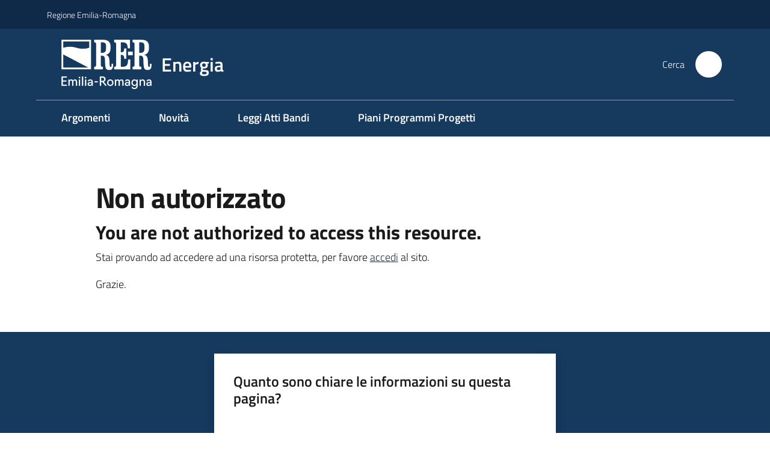

--- FILE ---
content_type: text/html; charset=utf-8
request_url: https://energia.regione.emilia-romagna.it/ricerca-innovazione/appuntamenti
body_size: 71437
content:
<!doctype html>
              <html lang="it" data-reactroot=""><head><meta charSet="utf-8"/><title data-react-helmet="true"></title><script>window.env = {"RAZZLE_BIND_ADDRESS":"0.0.0.0","RAZZLE_HONEYPOT_FIELD":"conferma_email","RAZZLE_API_PATH":"https:\u002F\u002Fenergia.regione.emilia-romagna.it","RAZZLE_PUBLIC_URL":"https:\u002F\u002Fenergia.regione.emilia-romagna.it","RAZZLE_PROXY_REWRITE_TARGET":"\u002FVirtualHostBase\u002Fhttps\u002Fenergia.regione.emilia-romagna.it:443\u002Fenergia\u002F++api++\u002FVirtualHostRoot","RAZZLE_INTERNAL_API_PATH":"http:\u002F\u002Fenergia-cm.localhost:11000","RAZZLE_MULTILINGUAL_SITE":"false","RAZZLE_MULTILINGUAL_LANGUAGES":"","RAZZLE_IS_RER_PORTAL":"false","RAZZLE_PIWIK_JSFILE":"piwik.js","RAZZLE_PIWIK_PHPFILE":"matomo.php","RAZZLE_PIWIK_SITE_ID":"26","RAZZLE_PIWIK_URL":"https:\u002F\u002Fstatisticheweb.regione.emilia-romagna.it\u002Fanalytics","apiPath":"https:\u002F\u002Fenergia.regione.emilia-romagna.it","publicURL":"https:\u002F\u002Fenergia.regione.emilia-romagna.it"};</script><meta property="og:type" content="website"/><meta name="generator" content="Plone 6 - https://plone.org"/><meta name="viewport" content="width=device-width, initial-scale=1, shrink-to-fit=no"/><meta name="apple-mobile-web-app-capable" content="yes"/><link data-chunk="NewsletterManage" rel="preload" as="style" href="/static/css/NewsletterManage.dc0f7438.chunk.css"/><link data-chunk="VoltoFeedbackView" rel="preload" as="style" href="/static/css/VoltoFeedbackView.bf6879a1.chunk.css"/><link data-chunk="client" rel="preload" as="style" href="/static/css/client.5e6531bc.css"/><link data-chunk="client" rel="preload" as="script" href="/static/js/runtime~client.7132d0f1.js"/><link data-chunk="client" rel="preload" as="script" href="/static/js/client.a9ad03c7.js"/><link data-chunk="VoltoFeedbackView" rel="preload" as="script" href="/static/js/VoltoFeedbackView.0ee9502a.chunk.js"/><link data-chunk="NewsletterManage" rel="preload" as="script" href="/static/js/NewsletterManage.a31d0c7c.chunk.js"/><link data-chunk="InvalidatePageAction" rel="preload" as="script" href="/static/js/InvalidatePageAction.a188b283.chunk.js"/><link data-chunk="client" rel="stylesheet" href="/static/css/client.5e6531bc.css"/><link data-chunk="VoltoFeedbackView" rel="stylesheet" href="/static/css/VoltoFeedbackView.bf6879a1.chunk.css"/><link data-chunk="NewsletterManage" rel="stylesheet" href="/static/css/NewsletterManage.dc0f7438.chunk.css"/></head><body class="view-viewview section-ricerca-innovazione section-appuntamenti is-anonymous public-ui no-user-roles public-ui"><div role="navigation" aria-label="Toolbar" id="toolbar"></div><div id="main"><div class="public-ui"><div class="skiplinks"><a class="visually-hidden visually-hidden-focusable" href="#view">Vai al contenuto</a><a class="visually-hidden visually-hidden-focusable" href="#navigation">Vai alla navigazione</a><a class="visually-hidden visually-hidden-focusable" href="#footer">Vai al footer</a></div></div><div class="public-ui"><header><div class="it-header-wrapper"><div class="it-header-slim-wrapper" role="navigation"><div class="container"><div class="row"><div class="col"><div class="it-header-slim-wrapper-content"><a href="https://www.regione.emilia-romagna.it" target="_blank" rel="noopener noreferrer" class="d-lg-block navbar-brand">Regione Emilia-Romagna</a><div class="ms-auto it-header-slim-right-zone header-slim-right-zone"></div></div></div></div></div></div><div class="it-nav-wrapper"><div class="it-header-center-wrapper"><div class="container"><div class="row"><div class="col"><div class="it-header-center-content-wrapper"><div class="it-brand-wrapper ps-4"><a title="Home page" href="/"><img src="https://energia.regione.emilia-romagna.it/registry-images/@@images/site_logo/2025-RER-IDENTITA-VISIVA_Logo_RER_portale.png" width="150.45871559633025" height="82" alt="Logo" class="icon"/><div class="it-brand-text"><div class="it-brand-title">Energia</div></div></a></div><div class="it-right-zone"><div class="it-search-wrapper" role="search" aria-label="Cerca nel sito"><span class="d-none d-md-block">Cerca</span><a class="search-link rounded-icon" aria-label="Cerca" href="/search" role="button"><span style="width:24px;height:24px;background-color:transparent" class="icon"></span></a></div></div></div></div></div></div></div><div class="it-header-navbar-wrapper"><div class="container"><div class="row"><div class="col"><nav id="navigation" aria-label="Menu principale" class="navbar has-megamenu navbar navbar-expand-lg"><div class="container-fluid"><button aria-label="Apri il menu" aria-controls="it-navigation-collapse" aria-expanded="false" type="button" href="#" class="custom-navbar-toggler navbar-toggler"><span style="width:24px;height:24px;background-color:transparent" class="icon"></span></button><div style="display:none" id="it-navigation-collapse" class="navbar-collapsable collapse navbar-collapsable"><div class="overlay" style="display:none"></div><div data-focus-guard="true" tabindex="-1" style="width:1px;height:0px;padding:0;overflow:hidden;position:fixed;top:1px;left:1px"></div><div data-focus-lock-disabled="disabled"><div class="menu-wrapper"><div class="it-brand-wrapper" role="navigation"><a href="/"><img src="https://energia.regione.emilia-romagna.it/registry-images/@@images/site_logo/2025-RER-IDENTITA-VISIVA_Logo_RER_portale.png" width="150.45871559633025" height="82" alt="Logo" class="icon"/><div class="it-brand-text"><div class="it-brand-title">Energia</div></div></a></div><ul data-element="main-navigation" role="menubar" aria-label="Menu principale" class="navbar-nav"><li role="none" class="megamenu nav-item"><div class="dropdown nav-item"><a role="menuitem" aria-haspopup="true" href="#" class="nav-link" aria-expanded="false"><span>Argomenti</span><span style="width:24px;height:24px;background-color:transparent" class="icon megamenu-toggle-icon"></span></a><div tabindex="-1" role="menu" aria-hidden="true" class="dropdown-menu"><div class="text-end megamenu-close-button"><button type="button" title="Chiudi il menu" tabindex="-1" class="btn btn-link"><span style="width:24px;height:24px;background-color:transparent" class="icon"></span></button></div><div class="row"><div class="col-lg-12"><div class="row"><div class="col-lg-4"><div class="link-list-wrapper"><ul role="menu" aria-label="Argomenti" class="bordered link-list"><li role="none"><a title="Catasto regionale degli impianti termici - Criter" class="list-item" role="menuitem" aria-label="Catasto regionale degli impianti termici - Criter" href="/criter"><span>Catasto regionale degli impianti termici - Criter</span></a></li><li role="none"><a title="Comunità energetiche rinnovabili" class="list-item" role="menuitem" aria-label="Comunità energetiche rinnovabili" href="/comunita-energetiche"><span>Comunità energetiche rinnovabili</span></a></li><li role="none"><a title="Transizione energetica" class="list-item" role="menuitem" aria-label="Transizione energetica" href="/transizione-energetica"><span>Transizione energetica</span></a></li><li role="none"><a title="Riqualificazione edifici e certificazione energetica" class="list-item" role="menuitem" aria-label="Riqualificazione edifici e certificazione energetica" href="/riqualificazione-edifici-e-certificazione-energetica"><span>Riqualificazione edifici e certificazione energetica</span></a></li></ul></div></div></div></div></div></div></div></li><li role="none" class="megamenu nav-item"><div class="dropdown nav-item"><a role="menuitem" aria-haspopup="true" href="#" class="nav-link" aria-expanded="false"><span>Novità</span><span style="width:24px;height:24px;background-color:transparent" class="icon megamenu-toggle-icon"></span></a><div tabindex="-1" role="menu" aria-hidden="true" class="dropdown-menu"><div class="text-end megamenu-close-button"><button type="button" title="Chiudi il menu" tabindex="-1" class="btn btn-link"><span style="width:24px;height:24px;background-color:transparent" class="icon"></span></button></div><div class="row"><div class="col-lg-12"><div class="row"><div class="col-lg-4"><div class="link-list-wrapper"><ul role="menu" aria-label="Novità" class="bordered link-list"><li role="none"><a title="Eventi" class="list-item" role="menuitem" aria-label="Eventi" href="/novita/eventi"><span>Eventi</span></a></li><li role="none"><a title="Notizie" class="list-item" role="menuitem" aria-label="Notizie" href="/novita/notizie"><span>Notizie</span></a></li><li role="none"><a title="Podcast" class="list-item" role="menuitem" aria-label="Podcast" href="/novita/podcast"><span>Podcast</span></a></li><li role="none"><a title="Video" class="list-item" role="menuitem" aria-label="Video" href="/novita/video"><span>Video</span></a></li></ul></div></div></div></div></div></div></div></li><li role="none" class="megamenu nav-item"><div class="dropdown nav-item"><a role="menuitem" aria-haspopup="true" href="#" class="nav-link" aria-expanded="false"><span>Leggi Atti Bandi</span><span style="width:24px;height:24px;background-color:transparent" class="icon megamenu-toggle-icon"></span></a><div tabindex="-1" role="menu" aria-hidden="true" class="dropdown-menu"><div class="text-end megamenu-close-button"><button type="button" title="Chiudi il menu" tabindex="-1" class="btn btn-link"><span style="width:24px;height:24px;background-color:transparent" class="icon"></span></button></div><div class="row"><div class="col-lg-12"><div class="row"><div class="col-lg-4"><div class="link-list-wrapper"><ul role="menu" aria-label="Leggi Atti Bandi" class="bordered link-list"><li role="none"><h3 class="list-item"><a title="Finanziamenti e agevolazioni" role="menuitem" aria-current="page" aria-label="Finanziamenti e agevolazioni" href="/leggi-atti-bandi/finanziamenti-e-agevolazioni"><span>Finanziamenti e agevolazioni</span></a></h3></li><li role="none"><a title="Bandi" class="list-item" role="menuitem" aria-label="Bandi" href="/leggi-atti-bandi/finanziamenti-e-agevolazioni/bandi"><span>Bandi</span></a></li><li role="none"><a title="Incentivi nazionali" class="list-item" role="menuitem" aria-label="Incentivi nazionali" href="/leggi-atti-bandi/finanziamenti-e-agevolazioni/incentivi-nazionali"><span>Incentivi nazionali</span></a></li><li role="none"><a title="Obblighi di pubblicazione per i beneficiari di contributi" class="list-item" role="menuitem" aria-label="Obblighi di pubblicazione per i beneficiari di contributi" href="/leggi-atti-bandi/finanziamenti-e-agevolazioni/obblighi-di-pubblicazione-per-i-beneficiari-di-contributi"><span>Obblighi di pubblicazione per i beneficiari di contributi</span></a></li></ul></div></div><div class="col-lg-4"><div class="link-list-wrapper"><ul role="menu" aria-label="Leggi Atti Bandi" class="bordered link-list"><li role="none"><h3 class="list-item"><a title="Normativa" role="menuitem" aria-current="page" aria-label="Normativa" href="/leggi-atti-bandi/norme-e-atti-amministrativi"><span>Normativa</span></a></h3></li><li role="none"><a title="Petrolio e gas" class="list-item" role="menuitem" aria-label="Petrolio e gas" href="/leggi-atti-bandi/norme-e-atti-amministrativi/petrolio-e-gas"><span>Petrolio e gas</span></a></li><li role="none"><a title="Infrastrutture e mercati" class="list-item" role="menuitem" aria-label="Infrastrutture e mercati" href="/leggi-atti-bandi/norme-e-atti-amministrativi/infrastrutture-energetiche"><span>Infrastrutture e mercati</span></a></li><li role="none"><a title="Impianti termici" class="list-item" role="menuitem" aria-label="Impianti termici" href="/leggi-atti-bandi/norme-e-atti-amministrativi/impianti-termici"><span>Impianti termici</span></a></li></ul></div></div><div class="col-lg-4"><div class="link-list-wrapper"><ul role="menu" aria-label="Leggi Atti Bandi" class="bordered link-list"><li role="none"><a title="Fonti rinnovabili" class="list-item" role="menuitem" aria-label="Fonti rinnovabili" href="/leggi-atti-bandi/norme-e-atti-amministrativi/fonti-rinnovabili"><span>Fonti rinnovabili</span></a></li><li role="none"><a title="Efficienza energetica" class="list-item" role="menuitem" aria-label="Efficienza energetica" href="/leggi-atti-bandi/norme-e-atti-amministrativi/efficienza-energetica"><span>Efficienza energetica</span></a></li><li role="none"><a title="Certificazione energetica degli edifici" class="list-item" role="menuitem" aria-label="Certificazione energetica degli edifici" href="/leggi-atti-bandi/norme-e-atti-amministrativi/certificazione-energetica"><span>Certificazione energetica degli edifici</span></a></li></ul></div></div></div></div></div><div class="it-external bottom-right"><div class="row"><div class="col-lg-8"></div><div class="col-lg-4"><div class="link-list-wrapper"><ul role="menu" aria-label="Vai a Leggi Atti Bandi" class="link-list"><li class="it-more text-end" role="none"><a class="list-item medium" role="menuitem" aria-label="Leggi Atti Bandi" href="/leggi-atti-bandi"><span>Vai a Leggi Atti Bandi</span><span style="width:24px;height:24px;background-color:transparent" class="icon"></span></a></li></ul></div></div></div></div></div></div></li><li role="none" class="nav-item"><a class="nav-link" role="menuitem" aria-label="Piani Programmi Progetti" href="/piani-programmi-progetti"><span>Piani Programmi Progetti</span></a></li></ul></div><div class="close-div" style="display:none"><button class="btn close-menu" type="button" title="Chiudi menu"><span style="width:24px;height:24px;background-color:transparent" class="icon icon-white"></span></button></div></div><div data-focus-guard="true" tabindex="-1" style="width:1px;height:0px;padding:0;overflow:hidden;position:fixed;top:1px;left:1px"></div></div></div></nav></div></div></div></div></div></div></header></div><div id="portal-header-image"></div><div class="public-ui"><section id="briciole" class="container px-4 mt-4"><div class=""></div></section></div><div class="ui basic segment content-area"><main><div id="view"><div id="unauthorized-agid" class="view-wrapper"><div class="view-wrapper py-5 container"><div class="view-container row"><div class="col-12 col-lg-10 offset-lg-1"><h1>Non autorizzato</h1><h3>You are not authorized to access this resource.</h3><p class="description">Stai provando ad accedere ad una risorsa protetta, per favore <a href="/login?login_operatore=1&amp;return_url=%2Fricerca-innovazione%2Fappuntamenti">accedi</a> al sito.</p></div></div><div class="row"><div class="col-12 col-lg-10 offset-lg-1"><p>Grazie.</p></div></div></div></div></div></main></div><div class="public-ui" id="customer-satisfaction-form"><section class="bg-primary customer-satisfaction"><div class="container"><div class="d-flex justify-content-center bg-primary row"><div class="col-12 col-lg-6 col"><div class="feedback-form" role="form" aria-label="Modulo di soddisfazione"><div class="card-wrapper"><div data-element="feedback" class="shadow card-wrapper py-4 px-4 card"><h2 id="vf-radiogroup-label" class="title-medium-2-semi-bold mb-0" data-element="feedback-title">Quanto sono chiare le informazioni su questa pagina?</h2><div class="rating-container mb-0"><fieldset aria-controls="vf-more-negative" class="rating rating-label mb-3"><legend class="visually-hidden">Valuta da 1 a 5 stelle</legend><input type="radio" id="star1b" name="satisfaction" value="1" class="volto-feedback-rating mb-0" data-element="feedback-rate-1" aria-label="Valuta 1 stelle su 5"/><label for="star1b" class="form-label"><svg xmlns="http://www.w3.org/2000/svg" viewBox="0 0 24 24" class="icon rating-star icon-sm" role="img"><path fill="none" d="M0 0h24v24H0z"></path></svg></label><input type="radio" id="star2b" name="satisfaction" value="2" class="volto-feedback-rating mb-0" data-element="feedback-rate-2" aria-label="Valuta 2 stelle su 5"/><label for="star2b" class="form-label"><svg xmlns="http://www.w3.org/2000/svg" viewBox="0 0 24 24" class="icon rating-star icon-sm" role="img"><path fill="none" d="M0 0h24v24H0z"></path></svg></label><input type="radio" id="star3b" name="satisfaction" value="3" class="volto-feedback-rating mb-0" data-element="feedback-rate-3" aria-label="Valuta 3 stelle su 5"/><label for="star3b" class="form-label"><svg xmlns="http://www.w3.org/2000/svg" viewBox="0 0 24 24" class="icon rating-star icon-sm" role="img"><path fill="none" d="M0 0h24v24H0z"></path></svg></label><input type="radio" id="star4b" name="satisfaction" value="4" class="volto-feedback-rating mb-0" data-element="feedback-rate-4" aria-label="Valuta 4 stelle su 5"/><label for="star4b" class="form-label"><svg xmlns="http://www.w3.org/2000/svg" viewBox="0 0 24 24" class="icon rating-star icon-sm" role="img"><path fill="none" d="M0 0h24v24H0z"></path></svg></label><input type="radio" id="star5b" name="satisfaction" value="5" class="volto-feedback-rating mb-0" data-element="feedback-rate-5" aria-label="Valuta 5 stelle su 5"/><label for="star5b" class="form-label"><svg xmlns="http://www.w3.org/2000/svg" viewBox="0 0 24 24" class="icon rating-star icon-sm" role="img"><path fill="none" d="M0 0h24v24H0z"></path></svg></label></fieldset></div><fieldset id="vf-more-positive" class="answers-step" data-step="0" aria-expanded="false" aria-hidden="true" data-element="feedback-rating-positive"><div class="answers-header"><legend>Quali sono stati gli aspetti che hai preferito?</legend><span>1/2</span></div><form class="answers-form"></form></fieldset><fieldset id="vf-more-negative" class="answers-step" data-step="0" aria-expanded="false" aria-hidden="true" data-element="feedback-rating-negative"><div class="answers-header"><legend>Dove hai incontrato le maggiori difficoltà?</legend><span>1/2</span></div><form class="answers-form"></form></fieldset><fieldset class="comments-step d-none" data-step="0" aria-expanded="false" aria-hidden="true"><div class="comments-header"><legend>Vuoi aggiungere altri dettagli?</legend><span>1/2</span></div><div class="comment w-100"><form class=""><div class="mb-3"><div class="mt-1 form-group"><textarea rows="3" tabindex="0" aria-invalid="false" data-element="feedback-input-text" autoComplete="off" aria-describedby="commentDescription" id="comment" class="mt-1" placeholder="Dacci il tuo parere per aiutarci a migliorare la qualità del sito"></textarea><label for="comment" class="active">Dettaglio</label><small id="commentDescription" class="form-text">Inserire massimo 200 caratteri</small></div></div></form></div></fieldset><div class="hpt_widget"><input type="text" name="conferma_email" aria-label="conferma_email"/></div><div class="form-step-actions flex-nowrap w100 justify-content-center button-shadow d-none" aria-hidden="true"><button type="button" class="me-4 fw-bold btn btn-outline-primary disabled" aria-disabled="true">Indietro</button><button type="button" aria-disabled="true" class="fw-bold btn btn-primary disabled">Avanti</button></div></div></div></div></div></div></div></section></div><footer class="it-footer" id="footer"><div class="it-footer-main"><div class="container"><section><div class="clearfix row"><div class="col-sm-12"><div class="it-brand-wrapper"><div class="richtext-blocks footerTop"><div class="block gridBlock three"><div class="row"><div class="col"><p class="block image align left desktop-mobile"><img src="/impostazioni/logo-regione-emilia-romagna.png/@@images/image-1029-59b88320eb20bfe8f53abf9bc91ebfff.png" width="1029" height="149" class="large responsive" srcSet="/impostazioni/logo-regione-emilia-romagna.png/@@images/image-16-2d946551962afaedd23fefe1f46e8992.png 16w, /impostazioni/logo-regione-emilia-romagna.png/@@images/image-32-0a2edd3c5c0c8c6fceee07570b9f8883.png 32w, /impostazioni/logo-regione-emilia-romagna.png/@@images/image-64-ab8d481beb15c9d5635e4488ae15459b.png 64w, /impostazioni/logo-regione-emilia-romagna.png/@@images/image-128-ea3b56799477bc0672aea620bf959b9a.png 128w, /impostazioni/logo-regione-emilia-romagna.png/@@images/image-200-e0ea7735a086ed417cd9ccd1307cfc11.png 200w, /impostazioni/logo-regione-emilia-romagna.png/@@images/image-300-0dbcc1bfe6a88520c44dd483e7e6764a.png 300w, /impostazioni/logo-regione-emilia-romagna.png/@@images/image-400-c281d3e13419989fef0af327b4486cb0.png 400w, /impostazioni/logo-regione-emilia-romagna.png/@@images/image-600-3a165b97730fe58212b9e8b2c3ccdb31.png 600w, /impostazioni/logo-regione-emilia-romagna.png/@@images/image-800-91d8cfa8e58909144cdd2b05dc5102af.png 800w, /impostazioni/logo-regione-emilia-romagna.png/@@images/image-1000-2c67077bde5314f9f0f8451f472826b4.png 1000w, /impostazioni/logo-regione-emilia-romagna.png/@@images/image-1029-59b88320eb20bfe8f53abf9bc91ebfff.png 1029w" loading="lazy" decoding="async" alt="" sizes="50vw"/></p></div><div class="col"></div><div class="col">REDAZIONE<hr/><ul><li><a href="/info">Informazioni sul sito e crediti</a></li><li><strong>Scrivici</strong>: <a href="mailto:RedazionEnergia@Regione.Emilia-Romagna.it" title="Si apre in una nuova scheda" rel="noopener noreferrer" class="with-external-link-icon">e-mail<span style="width:1rem;height:1rem;background-color:transparent" class="icon ms-1 align-sub external-link icon-xs xs"></span></a>  </li></ul></div></div></div></div></div></div></div></section><section></section><section class="py-4"><div class="row"><div class="pb-2 col-md-4 col-lg-4"><p class="h4">Recapiti</p><div><p><strong>Regione Emilia-Romagna</strong><br/>Viale Aldo Moro, 52<strong><br/></strong>40127 Bologna<br/><strong>Centralino</strong> <a href="tel:+39.0515271" title="Apre in un nuovo tab" rel="noopener noreferrer">051 5271</a><br/><a href="http://wwwservizi.regione.emilia-romagna.it/Cercaregione/Default.aspx?cons=0" title="Apre in un nuovo tab" target="_blank" rel="noopener noreferrer" class="external-link">Cerca telefoni o indirizzi</a></p></div></div><div class="pb-2 col-md-4 col-lg-4"><p class="h4">URP</p><div><ul><li><strong>Sito web: </strong><a href="https://www.regione.emilia-romagna.it/urp/" title="Apre in un nuovo tab" target="_blank" rel="noopener noreferrer" class="slate-editor-link ">www.regione.emilia-romagna.it/urp/</a> <strong></strong></li><li><strong>Numero verde: </strong>800.66.22.00 </li><li><strong>Scrivici</strong>: <a href="mailto:urp@regione.emilia-romagna.it" title="Apre in un nuovo tab" rel="noopener noreferrer" class="slate-editor-link ">e-mail</a> - <a href="mailto:urp@postacert.regione.emilia-romagna.it" title="Apre in un nuovo tab" rel="noopener noreferrer" class="slate-editor-link ">PEC</a></li></ul></div></div><div class="pb-2 col-md-4 col-lg-4"><p class="h4">Trasparenza</p><div><ul><li><a href="http://trasparenza.regione.emilia-romagna.it/" title="Apre in un nuovo tab" target="_blank" rel="noopener noreferrer">Amministrazione trasparente</a></li><li><a href="http://www.regione.emilia-romagna.it/note-legali" title="Apre in un nuovo tab" target="_blank" rel="noopener noreferrer">Note legali e copyright</a></li><li><a href="/privacy">Privacy e cookie</a></li><li><a href="/accessibilita">Dichiarazione di accessibilità</a>         </li></ul></div></div></div></section></div></div><div class="it-footer-small-prints clearfix"><div class="container"><ul class="it-footer-small-prints-list list-inline mb-0 d-flex flex-column flex-md-row"><li class="list-inline-item">C.F. 800.625.903.79</li><li class="list-inline-item"><button class="footer-gdpr-privacy-show-banner" id="footer-gdpr-privacy-show-banner">Impostazioni cookie</button></li></ul></div></div></footer><div class="Toastify"></div></div><div role="complementary" aria-label="Sidebar" id="sidebar"></div><script charSet="UTF-8">window.__data={"router":{"location":{"pathname":"\u002Fricerca-innovazione\u002Fappuntamenti","search":"","hash":"","state":undefined,"key":"u7zwe1","query":{}},"action":"POP"},"intl":{"defaultLocale":"en","locale":"it","messages":{"\u003Cp\u003EAdd some HTML here\u003C\u002Fp\u003E":"\u003Cp\u003EAggiungi dell'HTML qui\u003C\u002Fp\u003E","Account Registration Completed":"Registrazione account completata","Account activation completed":"Attivazione account completata","Action":"Azione","Action changed":"L'azione è stata modificata","Action: ":"Azione: ","Actions":"Azioni","Activate and deactivate":"Questa è la sezione per la configurazione dei prodotti aggiuntivi, puoi attivare e disattivare i prodotti aggiuntivi attraverso la seguente lista.","Active":"Attiva","Active content rules in this Page":"Regole di contenuto attive in questa Pagina","Add":"Aggiungi","Add (object list)":"Aggiungi","Add Addons":"Per fare in modo che un prodotto aggiuntivo venga visualizzato qui aggiungilo nella configurazione del buildout, esegui il buildout e riavvia il server. Per maggiori informazioni vedi","Add Content":"Aggiungi un contenuto","Add Content Rule":"Aggiungi una regola di contenuto","Add Rule":"Aggiungi una regola","Add Translation…":"Aggiungi traduzione…","Add User":"Aggiungi un utente","Add a description…":"Aggiungi una descrizione…","Add a new alternative url":"Aggiungi un nuovo url alternativo","Add action":"Aggiungi un'azione","Add block":"Aggiungi blocco","Add block in position {index}":"Aggiungi un blocco alla posizione {index}","Add block…":"Aggiungi un blocco…","Add condition":"Aggiungi una condizione","Add content rule":"Aggiungi una regola di contenuto","Add criteria":"Aggiungi un criterio","Add date":"Aggiungi una data","Add element to container":"Aggiungi un elemento al container","Add field":"Aggiungi campo","Add fieldset":"Aggiungi un nuovo insieme di campi","Add group":"Aggiungi un gruppo","Add new content type":"Aggiungi un nuovo tipo di contenuto","Add new group":"Aggiungi un nuovo gruppo","Add new user":"Aggiungi nuovo utente","Add to Groups":"Aggiungi ai gruppi","Add users to group":"Aggiungi gli utenti al gruppo","Add vocabulary term":"Aggiungi termine","Add {type}":"Aggiungi {type}","Add-Ons":"Prodotti aggiuntivi","Add-ons":"Prodotti aggiuntivi","Add-ons Settings":"Impostazioni prodotti aggiuntivi","Added":"Aggiunta","Additional date":"Data aggiuntiva","Addon could not be installed":"Non è stato possibile installare l'addon","Addon could not be uninstalled":"Non è stato possibile disinstallare l'addon","Addon could not be upgraded":"Non è stato possibile aggiornare l'addon","Addon installed succesfuly":"L'addon è stato installato correttamente","Addon uninstalled succesfuly":"L'addon è stato disinstallato correttamente","Addon upgraded succesfuly":"L'addon è stato aggiornato correttamente","Advanced facet?":"Filtri avanzati?","Advanced facets are initially hidden and displayed on demand":"I filtri avanzati sono inizialmente nascosti e vengono visualizzati su richiesta ","Album view":"Vista album","Alias":"Alias","Alias has been added":"L'alias è stato aggiunto","Alignment":"Allineamento","All":"Tutti","All content":"Tutti i contenuti","All existing alternative urls for this site":"Tutti gli url alternativi per questo sito","Alphabetically":"Alfabetico","Alt text":"Testo alternativo","Alt text hint":"Lascia vuoto se l'immagine è decorativa.","Alt text hint link text":"Descrivi lo scopo dell'immagine.","Alternative url path (Required)":"Percorso url alternativo (Obbligatorio)","Alternative url path must start with a slash.":"Il percorso url alternativo comincia con uno slash ","Alternative url path → target url path (date and time of creation, manually created yes\u002Fno)":"Percorso url alternativo → percorso url di destinazione (data e ora di creazione, creata manualmente sì\u002Fno)","Applied to subfolders":"Applicato alle sottocartelle","Applies to subfolders?":"Applicare alle sottocartelle?","Apply to subfolders":"Applica a sottocartelle","Apply working copy":"Applica la copia di lavoro","Are you sure you want to delete this field?":"Sicuro di voler eliminare questo campo?","Are you sure you want to delete this fieldset including all fields?":"Sicuro di voler eliminare questo insieme di campi compresi tutti i campi contenuti?","Ascending":"Crescente","Assign the {role} role to {entry}":"Assegnare il ruolo di {role} a {entry}","Assignments":"Assegnazione","Available":"Disponibile","Available content rules:":"Regole di contenuto disponibili:","Back":"Indietro","Base":"Base","Base search query":"Ricerca iniziale","Block":"Blocco","Both email address and password are case sensitive, check that caps lock is not enabled.":"E-mail e password distinguono entrambi le maiuscole dalle minuscole, verifica di non avere il Blocco maiuscole attivato.","Breadcrumbs":"Briciole di pane","Broken relations":"Relazioni corrotte","Browse":"Sfoglia","Browse the site, drop an image, or type a URL":"Cerca nel sito, trascina un'immagine, o inserisci un URL","Browse the site, drop an image, or type an URL":"Sfoglia i contenuti, rilascia un'immagine o digita un URL","By default, permissions from the container of this item are inherited. If you disable this, only the explicitly defined sharing permissions will be valid. In the overview, the symbol {inherited} indicates an inherited value. Similarly, the symbol {global} indicates a global role, which is managed by the site administrator.":"Di norma, i permessi di questo elemento vengono ereditati dal contenitore. Se disabiliti questa opzione, verranno considerati solo i permessi di condivisione definiti esplicitamente. Nel sommario, il simbolo {inherited} indica una impostazione ereditata. Analogamente, il simbolo {global} indica un ruolo globale, che è gestito dall'amministratore del sito","Cache Name":"Nome della cache","Can not edit Layout for \u003Cstrong\u003E{type}\u003C\u002Fstrong\u003E content-type as it doesn't have support for \u003Cstrong\u003EVolto Blocks\u003C\u002Fstrong\u003E enabled":"Non è possibile modificare il Layout per il tipo \u003Cstrong\u003E{type}\u003C\u002Fstrong\u003E poichè non ha abilitato il supporto per i \u003Cstrong\u003Eblocchi\u003C\u002Fstrong\u003E","Can not edit Layout for \u003Cstrong\u003E{type}\u003C\u002Fstrong\u003E content-type as the \u003Cstrong\u003EBlocks behavior\u003C\u002Fstrong\u003E is enabled and \u003Cstrong\u003Eread-only\u003C\u002Fstrong\u003E":"Non è possibile modificare il Layout per il tipo \u003Cstrong\u003E{type}\u003C\u002Fstrong\u003E poichè il \u003Cstrong\u003EBlocks behavior\u003C\u002Fstrong\u003E è abilitato ma in \u003Cstrong\u003Esola lettura\u003C\u002Fstrong\u003E","Cancel":"Annulla","Cell":"Cella","Center":"Centrato","Change Note":"Cambia Nota","Change Password":"Cambia Password","Change State":"Cambia Stato","Change workflow state recursively":"Cambia stato di workflow ricorsivamente","Changes applied.":"Modifiche applicate.","Changes saved":"Modifiche salvate","Changes saved.":"Modifiche salvate.","Checkbox":"Checkbox","Choices":"Scelte","Choose Image":"Seleziona un'immagine","Choose Target":"Seleziona la destinazione","Choose a file":"Scegli un file","Clear":"Annulla","Clear filters":"Azzera filtri","Clear search":"Cancella ricerca","Click to download full sized image":"Clicca per scaricare l'immagine in dimensione originale","Close":"Chiudi","Close menu":"Chiudi menu","Code":"Codice","Collapse item":"Collassa elemento","Collection":"Collezione","Color":"Colore","Comment":"Commento","Commenter":"Autore","Comments":"Commenti","Compare":"Confronta","Condition changed":"La condizione è stata modificata","Condition: ":"Condizione: ","Configuration Versions":"Versioni di configurazione","Configure Content Rule":"Configura la regola di contenuto","Configure Content Rule: {title}":"Configura la regola di contenuto: {title}","Configure content rule":"Configura la regola di contenuto","Confirm password":"Conferma password","Connection refused":"Connessione rifiutata","Contact form":"Form di contatto","Contained items":"Elementi contenuti","Container settings":"Impostazioni del container","Content":"Contenuto","Content Rule":"Regola di contenuto","Content Rules":"Regole di contenuto","Content rules for {title}":"Regole di contenuto per {titolo}","Content rules from parent folders":"Regole di contenuto da cartelle padre","Content that links to or references {title}":"Contenuto collegato a {title}","Content type created":"Il tipo di contenuto è stato creato","Content type deleted":"Il tipo di contenuto è stato eliminato","Contents":"Contenuti","Controls":"Controlli","Copy":"Copia","Copy blocks":"Copia blocchi","Copyright":"Copyright","Copyright statement or other rights information on this item.":"Informazioni sul copyright o su altri diritti dell'elemento.","Create or delete relations to target":"Crea o elimina relazioni con la destinazione","Create working copy":"Crea copia di lavoro","Created by {creator} on {date}":"Creato da {creator} il {date}","Created on":"Creato il","Creator":"Autore","Creators":"Autori","Criteria":"Criteri","Current active configuration":"Configurazione attiva corrente","Current filters applied":"Filtri attualmente applicati","Current password":"Password corrente","Cut":"Taglia","Cut blocks":"Taglia blocchi","Daily":"Giornaliera","Database":"Database","Database Information":"Informazioni sul database","Database Location":"Posizione del database","Database Size":"Dimensione del database","Database main":"Database principale","Date":"Data","Date (newest first)":"Data (prima i più recenti)","Default":"Default","Default view":"Vista default","Delete":"Elimina","Delete Group":"Elimina gruppo","Delete Type":"Rimuovi tipo di contenuto","Delete User":"Elimina utente","Delete action":"Cancella azione","Delete blocks":"Elimina blocchi","Delete col":"Elimina colonna","Delete condition":"Cancella condizione","Delete row":"Elimina riga","Delete selected items?":"Vuoi eliminare gli elementi selezionati?","Delete this item?":"Vuoi eliminare questo elemento?","Deleted":"Cancellato","Deleting this item breaks {brokenReferences} {variation}.":"Eliminando questo elemento si romperanno {brokenReferences} {variation}.","Depth":"Profondità di ricerca","Descending":"Decrescente","Description":"Descrizione","Diff":"Diff","Difference between revision {one} and {two} of {title}":"Differenze tra la revisione {one} e {two} di {title}","Disable":"Disabilita","Disable apply to subfolders":"Disabilita regole di contenuto nelle sottocartelle","Disabled":"Disabilitato","Disabled apply to subfolders":"Regole di contenuto disabilitate per le sottocartelle","Distributed under the {license}.":"Distribuito sotto {license}","Divide each row into separate cells":"Mostra i margini delle colonne","Do you really want to delete the group {groupname}?":"Vuoi veramente eliminare il gruppo {groupname}?","Do you really want to delete the type {typename}?":"Vuoi veramente eliminare il tipo di contenuto {typename}?","Do you really want to delete the user {username}?":"Vuoi veramente eliminare l'utente {username}?","Do you really want to delete this item?":"Vuoi veramente eliminare questo elemento?","Document":"Pagina","Document view":"Vista pagina","Download Event":"Scarica l'evento","Drag and drop files from your computer onto this area or click the “Browse” button.":"Trascina in quest'area i file dal tuo computer o clicca su “Sfoglia”.","Drop file here to replace the existing file":"Trascina il file qui per sostituire il file esistente","Drop file here to upload a new file":"Trascina il file qui per caricare un nuovo file","Drop files here ...":"Trascina i file qui","Dry run selected, transaction aborted.":"Prova a vuoto selezionata, transazione annullata","E-mail":"E-mail","E-mail addresses do not match.":"Gli indirizzi e-mail non corrispondono","Edit":"Modifica","Edit Rule":"Modifica regola","Edit comment":"Modifica commento","Edit field":"Modifica campo","Edit fieldset":"Modifica insieme di campi","Edit recurrence":"Modifica le regole","Edit values":"Modifica i valori","Edit {title}":"Modifica {title}","Email":"Email","Email sent":"Email inviata","Embed code error, please follow the instructions and try again.":"Errore del codice incorporato, per favore segui le istruzioni e riprova.","Empty object list":"Lista di oggetti vuota","Enable":"Abilita","Enable editable Blocks":"Abilita i blocchi editabili","Enabled":"Abilitato","Enabled here?":"Abilitato qui?","Enabled?":"Abilitato?","End Date":"Data di fine","Enter URL or select an item":"Inserisci un URL o seleziona un elemento","Enter a username above to search or click 'Show All'":"Inserisci uno username da ricercare, oppure clicca su 'Vedi tutto'","Enter an email address. This will be your login name. We respect your privacy, and will not give the address away to any third parties or expose it anywhere.":"Inserisci un indirizzo e-mail. Esso sarà il tuo nome utente. Rispettiamo la tua privacy: non daremo l'indirizzo a terzi, né verrà esposto nel portale.","Enter full name, e.g. John Smith.":"Inserisci il tuo nome completo, ad esempio Mario Rossi.","Enter map Embed Code":"Inserisci il codice di incorporamento della mappa","Enter the absolute path of the target. The path must start with '\u002F'. Target must exist or be an existing alternative url path to the target.":"Inserisci il path assoluto per la destinazione. Il path deve iniziare con '\u002F'. La destinazione deve già esistere o essere un url alternativo per la destinazione.","Enter the absolute path where the alternative url should exist. The path must start with '\u002F'. Only urls that result in a 404 not found page will result in a redirect occurring.":"Inserisci un path per generare un URL alternativo per questo contenuto. Il path deve iniziare con '\u002F'. Non si possono usare come alternativi path già esistenti nel sito.","Enter your current password.":"Inserisci la tua password attuale.","Enter your email for verification.":"Inserisci la tua email per la verifica.","Enter your new password. Minimum 8 characters.":"Inserisci la tua nuova password. Minimo 8 caratteri.","Enter your username for verification.":"Inserisci il tuo username per la verifica.","Entries":"Entità da inserire","Error":"Errore","ErrorHeader":"Errore","Event":"Evento","Event listing":"Elenco eventi","Event view":"Vista evento","Exclude from navigation":"Escludi dalla navigazione","Exclude this occurence":"Escludi questa data","Excluded from navigation":"Escluso dalla navigazione","Existing alternative urls for this item":"Url alternativi esistenti per questo elemento","Expand sidebar":"Espandi la sidebar","Expiration Date":"Data di scadenza","Expiration date":"Data di scadenza","Expired":"Scaduto","External URL":"URL esterno","Facet":"Filtro","Facet widget":"Widget dei filtri","Facets":"Filtri","Facets on left side":"Filtri nel lato sinistro","Facets on right side":"Filtri nel lato destro","Facets on top":"Filtri in alto","Failed To Undo Transactions":"Non è stato possibile annullare le transazioni","Field":"Campo","File":"File","File size":"Dimensione del file","File view":"Vista file","Filename":"Nome del file","Filter":"Filtra","Filter Rules:":"Regole di filtro:","Filter by prefix":"Filtra per prefisso","Filter users by groups":"Filtra gli utenti per gruppi","Filter…":"Filtra…","First":"Primo","Fix relations":"Correggi relazioni","Fixed width table cells":"Celle della tabella a larghezza fissata","Fold":"Chiudi","Folder":"Cartella","Folder listing":"Elenco di cartelle","Forbidden":"Proibito","Fourth":"Quarto","From":"Da","Full":"A tutta larghezza","Full Name":"Nome completo","Fullname":"Nome completo","GNU GPL license":"licenza GNU GPL","General":"Generale","Global role":"Ruolo globale","Google Maps Embedded Block":"Blocco Google Maps incorporata","Grid":"Griglia","Group":"Gruppo","Group created":"Gruppo creato","Group deleted":"Gruppo eliminato","Group roles updated":"Ruoli del gruppo aggiornati","Groupname":"Nome del gruppo","Groups":"Gruppi","Groups are logical collections of users, such as departments and business units. Groups are not directly related to permissions on a global level, you normally use Roles for that - and let certain Groups have a particular role. The symbol{plone_svg}indicates a role inherited from membership in another group.":"I gruppi sono raggruppamenti di utenti, come dipartimenti e unità organizzative. I gruppi non sono direttamente collegati a permessi a livello globale, per quello usiamo i ruoli e applichiamo specifici ruoli a certi gruppi. Il simbolo {plong_svg} indica che un ruolo è ereditato dall'appartenenza ad un gruppo.","Header cell":"Cella d'intestazione","Headline":"Intestazione","Headline level":"Livello intestazione","Hidden facets will still filter the results if proper parameters are passed in URLs":"I filtri nascosti filtreranno comunque i risultati se saranno passati parametri adeguati nell'URL","Hide Replies":"Nascondi risposte","Hide facet?":"Nascondi il filtro","Hide filters":"Nascondi i filtri","Hide title":"Nascondi il titolo","History":"Cronologia","History Version Number":"Numero di versione della cronologia","History of {title}":"Cronologia di {title}","Home":"Home","ID":"ID","If all of the following conditions are met:":"Se tutte le seguenti condizioni vengono rispettate:","If selected, this item will not appear in the navigation tree":"Se attivi l'opzione, questo elemento non apparirà nell'albero di navigazione del sito.","If this date is in the future, the content will not show up in listings and searches until this date.":"Se questa data è in futuro, il contenuto non verrà mostrato negli elenchi e nelle ricerche fino a questa data.","If you are certain this user has abandoned the object, you may unlock the object. You will then be able to edit it.":"Se sei sicuro che questo utente ha chiuso l'oggetto, puoi sbloccarlo. Sarai successivamente in grado di modificarlo.","If you are certain you have the correct web address but are encountering an error, please contact the {site_admin}.":"Se sei sicuro di aver inserito l'indirizzo corretto ma ottieni comunque un errore, contatta l' {site_admin}.","Image":"Immagine","Image gallery":"Galleria di immagini","Image override":"Sovrascrizione immagine","Image size":"Dimensione dell'immagine","Image view":"Vista immagine","Include this occurence":"Includi questa data","Info":"Info","InfoUserGroupSettings":"Hai selezionato l'opzione 'più utenti' o 'più gruppi'. Pertanto questo pannello di controllo richiede un inserimento per mostrare utenti e gruppi. Se vuoi vedere utenti e gruppi istantaneamente, vai a 'Impostazioni di gruppi utenti'. Vedi il pulsante sulla sinistra.","Inherit permissions from higher levels":"Eredita i permessi dai livelli superiori","Inherited value":"Valore ereditato","Insert col after":"Inserisci colonna dopo","Insert col before":"Inserisci colonna prima","Insert row after":"Inserisci riga sotto","Insert row before":"Inserisci riga sopra","Inspect relations":"Ispeziona le relazioni","Install":"Installa","Installed":"Installato","Installed version":"Versione installata","Installing a third party add-on":"Installazione di un prodotto aggiuntivo di terze parti","Interval Daily":"giorni","Interval Monthly":"mesi","Interval Weekly":"settimane","Interval Yearly":"anni","Invalid Block":"Blocco non valido - Salvando, verrà rimosso","It is not allowed to define both the password and to request sending the password reset message by e-mail. You need to select one of them.":"Non è permesso definire la password e richiedere il reset della password tramite e-mail contemporaneamente. Devi selezionare solo una delle due opzioni.","Item batch size":"Risultati per pagina","Item succesfully moved.":"Elemento spostato correttamente.","Item(s) copied.":"Elemento\u002Fi copiato\u002Fi.","Item(s) cut.":"Elemento\u002Fi tagliato\u002Fi.","Item(s) has been updated.":"Elemento\u002Fi aggiornati.","Item(s) pasted.":"Elemento\u002Fi incollato\u002Fi.","Item(s) state has been updated.":"Stato\u002Fi aggiornato\u002Fi","Items":"Elementi","Items must be unique.":"Gli elementi devono essere unici.","Label":"Etichetta","Language":"Lingua","Language independent field.":"Campo indipendete dalla lingua","Large":"Grande","Last":"Ultimo","Last comment date":"Data ultimo commento","Last modified":"Ultima modifica","Latest available configuration":"Ultima configurazione disponibile","Latest version":"Ultima versione","Layout":"Layout","Lead Image":"Immagine di testata","Left":"Sinistra","Less filters":"Meno filtri","Link":"Link","Link copied to clipboard":"Link copiato negli appunti","Link more":"Link ad altro","Link redirect view":"Vista collegamento","Link settings":"Impostazioni link","Link title":"Link al resto","Link to":"Link a","Link translation for":"Collega traduzione per","Linking this item with hyperlink in text":"Elementi collegati a questo contenuto con un collegamento ipertestuali nel testo","Links and references":"Link e collegamenti","Listing":"Elenco","Listing view":"Vista standard","Load more":"Carica altro","Loading":"Caricamento","Log In":"Log In","Log in":"Log in","Logged out":"Disconnesso","Login":"Login","Login Failed":"Accesso fallito","Login Name":"Nome utente","Logout":"Esci","Made by {creator} on {date}. This is not a working copy anymore, but the main content.":"Creato da {creator} il {date}. Questa non è più una copia di lavoro, ma il contenuto principale.","Make the table compact":"Rendi la tabella compatta","Manage Translations":"Gestisci traduzioni","Manage content…":"Gestione","Manage translations for {title}":"Gestisci le traduzioni per {title}","Manual":"Manuale","Manually or automatically added?":"Aggiunto manualmente o automaticamente?","Many relations found. Please search.":"Sono state trovate molte relazioni. Effettua una ricerca.","Maps":"Maps","Maps URL":"URL di Maps","Maximum length is {len}.":"La lunghezza massima è {len}.","Maximum value is {len}.":"Il valore massimo è {len}.","Medium":"Medio","Membership updated":"Membri aggiornati","Message":"Messaggio","Minimum length is {len}.":"La lunghezza minima è {len}","Minimum value is {len}.":"Il valore minimo è {len}.","Moderate Comments":"Modera i commenti","Moderate comments":"Moderazione dei commenti","Monday and Friday":"lunedi e venerdì","Month day":"Giorno","Monthly":"Mensile","More":"Altro","More filters":"Più filtri","More information about the upgrade procedure can be found in the documentation section of plone.org in the Upgrade Guide.":"È possibile trovare ulteriori informazioni sulla procedura di aggiornamento nella guida dedicata su plone.org, nella sezione Documentazione.","Mosaic layout":"Layout a mosaico","Move down":"Sposta sotto","Move to bottom of folder":"Sposta in fondo alla cartella","Move to top of folder":"Sposta in cima alla cartella","Move up":"Sposta sopra","Multiple choices?":"Scelta multipla","My email is":"La mia email è","My username is":"Il mio nome utente è","Name":"Nome","Narrow":"Restringi","Navigate back":"Torna indietro","Navigate to this item":"Vai a questo contenuto","Navigation":"Navigazione","New password":"Nuova password","News Item":"Notizia","News item view":"Vista notizia","No":"No","No Transactions Found":"Nessuna transazione trovata","No Transactions Selected":"Nessuna transazione selezionata","No Transactions Selected To Do Undo":"Nessuna transazione da annullare selezionata","No Video selected":"Nessun video selezionato","No addons found":"Nessun addon trovato","No broken relations found.":"Nessuna relazione corrotta trovata.","No connection to the server":"Non c'è connessione con il server, a causa di un timeout o di problemi di connessione di rete del tuo dispositivo.","No image selected":"Nessuna immagine selezionata","No image set in Lead Image content field":"Nessuna immagine impostata come Immagine di testata","No image set in image content field":"Nessuna immagine impostata","No images found.":"Nessuna immagine trovata.","No items found in this container.":"Nessun elemento trovato in questo contenitore.","No items selected":"Nessun elemento selezionato","No links to this item found.":"Nessun link a questo elemento trovato.","No map selected":"Nessuna mappa selezionata","No occurences set":"Nessuna ricorrenza impostata","No options":"Nessuna opzione","No relation found":"Nessuna relazione trovata","No results found":"Nessun risultato","No results found.":"La ricerca non ha prodotto risultati.","No selection":"Nessun elemento selezionato","No uninstall profile":"Nessun profilo di disinstallazione","No user found":"Utente non trovato","No value":"Nessun valore","No workflow":"Nessun flusso","None":"Nessuno","Note":"Nota","Note that roles set here apply directly to a user. The symbol{plone_svg}indicates a role inherited from membership in a group.":"Tieni presente che i ruoli qui impostati si applicano direttamente a un utente. Il simbolo {plone_svg} indica un ruolo ereditato dall'appartenenza a un gruppo.","Number of active objects":"Numero degli oggetti attivi","Object Size":"Dimensioni dell'oggetto","Occurences":"occorrenze","Ok":"Ok","Only 7-bit bytes characters are allowed. Cannot contain uppercase letters, special characters: \u003C, \u003E, &, #, \u002F, ?, or others that are illegal in URLs. Cannot start with: _, aq_, @@, ++. Cannot end with __. Cannot be: request,contributors, ., .., \"\". Cannot contain new lines.":"Sono ammessi solo 7-bit bytes di caratteri. Non può contenere lettere maiuscole, caratteris speciali come: \u003C, \u003E, &, #, \u002F, ?, o altri che non sono ammessi negli URLs. Non può iniziare con: _, aq_, @@, ++. Non può finire con: __. Non può essere: request,contributors, ., .., \"\" Non può contenere nuove righe.","Open in a new tab":"Apri in un nuovo tab","Open menu":"Apri menu","Open object browser":"Apri object browser","Ordered":"Ordinati","Origin":"Origine","Overview of relations of all content items":"Riepilogo delle relazioni di tutti gli elementi","Page":"Pagina","Parent fieldset":"Fieldset genitore","Password":"Password","Password reset":"Recupera password","Passwords do not match.":"Le password non corrispondono.","Paste":"Incolla","Paste blocks":"Incolla blocchi","Perform the following actions:":"Esegui le seguenti azioni:","Permissions have been updated successfully":"I permesso sono stati aggiornati con successo","Permissions updated":"Permessi aggiornati","Personal Information":"Informazioni Personali","Personal Preferences":"Preferenze Personali","Personal tools":"Strumenti","Persons responsible for creating the content of this item. Please enter a list of user names, one per line. The principal creator should come first.":"Persone responsabili della creazione del contenuto di questo elemento. Inserisci un elenco di nomi, uno per riga. L'autore principale dovrebbe essere messo al primo posto.","Please choose an existing content as source for this element":"Per favore, seleziona un contenuto esistente come sorgente per questo elemento.","Please continue with the upgrade.":"Procedere con l'aggiornamento.","Please ensure you have a backup of your site before performing the upgrade.":"Assicurati di avere un backup del tuo sito prima di effettuare l'aggiornamento.","Please enter a valid URL by deleting the block and adding a new video block.":"Inserisci un URL valido eliminando il blocco e aggiungendo un nuovo blocco di tipo video.","Please enter the Embed Code provided by Google Maps -\u003E Share -\u003E Embed map. It should contain the \u003Ciframe\u003E code on it.":"Per favore inserisci il codice di incorporamento fornito da Google Maps. Per incorporare la mappa di un luogo clicca su 'Condividi' -\u003E 'Incorporare una mappa' -\u003E 'Copia HTML'. Se invece vuoi incorporare una mappa con MyMaps clicca su 'Incorpora nel mio sito' -\u003E 'Copia HTML'. Deve contenere un \u003Ciframe\u003E.","Please fill out the form below to set your password.":"Completa il seguente modulo per reimpostare la tua password.","Please search for users or use the filters on the side.":"Cerca utenti o utilizza i filtri a lato.","Please upgrade to plone.restapi \u003E= 8.24.0.":"Prego, aggiorna plone.restapi \u003E= 8.24.0.","Please upgrade to plone.restapi \u003E= 8.39.0.":"Effettua l'aggiornamento a plone.restapi \u003E= 8.39.0","Plone Foundation":"Plone Foundation","Plone{reg} Open Source CMS\u002FWCM":"Plone{reg} Open Source CMS\u002FWCM","Position changed":"Posizione cambiata","Possible values":"Valori possibili","Powered by Plone & Python":"Realizzato con Plone &amp; Python","Preferences":"Preferenze","Prettify your code":"Formatta il tuo codice","Preview":"Anteprima","Preview Image URL":"URL dell'immagine di anteprima","Profile":"Profilo","Properties":"Proprietà","Publication date":"Data di pubblicazione","Publishing Date":"Data di pubblicazione","Query":"Query","Re-enter the password. Make sure the passwords are identical.":"Reinserisci la password. Assicurati che le password siano identiche.","Read More…":"Leggi il resto…","Read only for this type of relation.":"Solo lettura per questo tipo di relazione.","Rearrange items by…":"Riordina elementi per…","Recurrence ends":"Termina","Recurrence ends after":"dopo","Recurrence ends on":"il","Redo":"Ripeti","Reduce complexity":"Riduci complessità","Referencing this item as related item":"Elementi collegati a questo contenuto come contenuto correlato","Referencing this item with {relationship}":"Elementi collegati a questo contenuto in {relationship}","Register":"Registrati","Registration form":"Form di iscrizione","Relation name":"Nome della relazione","Relations":"Relazioni","Relations are editable with plone.api \u003E= 2.0.3.":"Le relazioni possono essere modificate con plone.api \u003E= 2.0.3.","Relations updated":"Relazioni aggiornate","Relevance":"Rilevanza","Remove":"Elimina","Remove element {index}":"Elimina elemento {index}","Remove item":"Rimuovi elemento","Remove recurrence":"Rimuovi","Remove selected":"Rimuovi i selezionati","Remove term":"Rimuovi termine","Remove users from group":"Rimuovi gli utenti dal gruppo","Remove working copy":"Rimuovi copia di lavoro","Rename":"Rinomina","Rename Items Loading Message":"Aggiornando gli elementi...","Rename items":"Rinomina elementi","Repeat":"Tipo di ricorrenza","Repeat every":"Ogni","Repeat on":"Ripeti ogni","Replace existing file":"Sostituisci il file esistente","Reply":"Rispondi","Required":"Obbligatorio","Required input is missing.":"Un campo richiesto è mancante.","Reset element {index}":"Reimposta elemento {index}","Reset term title":"Reimposta titolo del termine","Reset the block":"Reimposta il blocco","Results limit":"Numero massimo di risultati ","Results preview":"Anteprima dei risultati","Results template":"Template dei risultati","Reversed order":"Ordine inverso","Revert to this revision":"Ripristina questa versione","Review state":"Stato del workflow","Richtext":"Testo formattato","Right":"Destra","Rights":"Diritti","Roles":"Ruoli","Root":"Radice","Rule added":"Regola aggiunta","Rule enable changed":"Regola abilita modificata","Rules":"Regole","Rules execute when a triggering event occurs. Rule actions will only be invoked if all the rule's conditions are met. You can add new actions and conditions using the buttons below.":"Le regole vengono eseguite quando si verifica un evento scatenante. Le azioni verranno invocate solo se tutte le condizioni di una regola sono rispettate. Puoi aggiungere nuove azioni e condizioni utilizzando i pulsanti sottostanti.","Save":"Salva","Save recurrence":"Salva la ricorrenza","Saved":"Salvato","Scheduled":"Programmato","Schema":"Schema","Schema updates":"Aggiornamenti dello schema","Search":"Cerca","Search SVG":"Cerca","Search Site":"Cerca nel sito","Search block":"Blocco di ricerca","Search button label":"Etichetta del bottone di ricerca","Search content":"Cerca contenuto","Search for user or group":"Ricerca per nome utente o gruppo","Search group…":"Cerca gruppo…","Search input label":"Etichetta del campo di ricerca","Search results":"Risultati della ricerca","Search results for {term}":"Risultati per {term}","Search sources by title or path":"Cerca sorgenti per titolo o percorso","Search targets by title or path":"Cerca destinazioni per titolo o percorso","Search users…":"Cerca utenti…","Searched for: \u003Cem\u003E{searchedtext}\u003C\u002Fem\u003E.":"Hai cercato: \u003Cem\u003E{searchedtext}\u003C\u002Fem\u003E","Second":"Secondo","Section title":"Titolo della sezione","Select":"Seleziona","Select a date to add to recurrence":"Seleziona una data da aggiungere alla ricorrenza","Select columns to show":"Seleziona le colonne da mostrare","Select relation":"Seleziona relazione","Select rule":"Seleziona una regola","Select the transition to be used for modifying the items state.":"Seleziona la transizione da effettuare per cambiare lo stato del contenuto.","Selected":"Selezionato","Selected dates":"Date selezionate","Selected items":"Elementi selezionati","Selected items - x of y":"su","Selection":"Selezione","Select…":"Selezionare…","Send":"Invia","Send a confirmation mail with a link to set the password.":"Invia una mail di conferma con un link per impostare la password.","Server Error":"Errore del server","Set my password":"Imposta la password","Set your password":"Specifica la tua password","Settings":"Impostazioni","Sharing":"Condivisione","Sharing for {title}":"Condivisioni di {title}","Short Name":"Nome Breve","Short name":"Nome breve","Show":"Mostra","Show All":"Mostra tutti","Show Replies":"Mostra risposte","Show filters":"Mostra i filtri","Show groups of users below":"Mostra i gruppi di utenti","Show item":"Mostra elemento","Show potential sources. Not only objects that are source of some relation.":"Mostra le potenziali sorgenti, non solo gli oggetti che sono sorgente di alcune relazioni.","Show potential targets. Not only objects that are target of some relation.":"Mostra le potenziali destinazioni, non solo gli oggetti che sono destinazione di alcune relazioni.","Show search button?":"Mostrare il bottone di ricerca?","Show search input?":"Mostrare il campo di ricerca?","Show sorting?":"Mostrare l'ordinamento?","Show total results":"Mostra il numero totale dei risultati","Shrink sidebar":"Riduci la sidebar","Shrink toolbar":"Riduci la toolbar","Sign in to start session":"Accedi per iniziare la sessione","Site Administration":"Amministratore del sito","Site Setup":"Configurazione del sito","Sitemap":"Mappa del sito","Size: {size}":"Dimensione: {size}","Small":"Piccolo","Some items are also a folder. By deleting them you will delete {containedItemsToDelete} {variation} inside the folders.":"Alcuni elementi sono anche delle cartelle. Eliminandoli cancellerai {containedItemsToDelete} {variation} dentro le cartelle.","Some items are referenced by other contents. By deleting them {brokenReferences} {variation} will be broken.":"Alcuni elementi sono referenziati da altri contenuti. Eliminandoli, {brokenReferences} {variation} si romperanno.","Some relations are broken. Please fix.":"Alcune relazioni sono corrotte.","Sorry, something went wrong with your request":"Spiacente, qualcosa è andato storto","Sort By":"Ordina per","Sort By:":"Ordina per:","Sort on":"Ordina per","Sort on options":"Opzioni di ordinamento","Sort transactions by User-Name, Path or Date":"Ordina transazioni per Username, Percorso o Data","Sorted":"Ordinato","Sorted on":"Ordinato per","Source":"Sorgente","Specify a youtube video or playlist url":"Specifica l'URL di un video o una playlist di YouTube","Split":"Dividi","Start Date":"Data di inizio","Start of the recurrence":"Inizio della ricorrenza","Start password reset":"Rinnova la password","State":"Stato","Status":"Status","Sticky":"Posizione fissa","Stop compare":"Interrompi il confronto","String":"Stringa","Stripe alternate rows with color":"Colore delle righe alternato","Styling":"Aspetto","Subject":"Oggetto","Success":"Successo","Successfully Undone Transactions":"Transazioni annullate correttamente","Summary":"Sommario","Summary view":"Vista riassuntiva","Switch to":"Vai a","Table":"Tabella","Table of Contents":"Indice dei contenuti","Tabular view":"Vista tabellare","Tags":"Categorie","Tags to add":"Categorie da aggiungere","Tags to remove":"Categorie da rimuovere","Target":"Destinazione","Target Path (Required)":"Percorso di destinazione (Richiesto)","Target memory size per cache in bytes":"Dimensionei target della memoria per cache in byte","Target number of objects in memory per cache":"Numero target di oggetti in memoria per cache","Target url path must start with a slash.":"Il percorso url di destinazione deve cominciare con uno slash.","Teaser":"Contenuto in primo piano","Text":"Testo","Thank you.":"Grazie.","The Database Manager allow you to view database status information":"Il Database Manager ti permette di vedere le informazioni di stato del database","The backend is not responding, due to a server timeout or a connection problem of your device. Please check your connection and try again.":"Il server di backend del tuo sito web non risponde, a causa di un timeout o di problemi di connessione di rete del tuo dispositivo. Controlla la tua connessione e riprova.","The backend is not responding, please check if you have started Plone, check your project's configuration object apiPath (or if you are using the internal proxy, devProxyToApiPath) or the RAZZLE_API_PATH Volto's environment variable.":"Il backend non sta rispondendo, verifica di avere avviato Plone, controlla la configurazione di apiPath nel tuo progetto (o se stai usando un proxy interno, devProxyToApiPath) oppure la variabile RAZZLE_API_PATH nell'ambiente di Volto.","The backend is responding, but the CORS headers are not configured properly and the browser has denied the access to the backend resources.":"Il backend sta rispondendo, ma i CORS headers non sono adeguatamente configurati e il browser ha negato l'accesso alle risorse del backend.","The backend server of your website is not answering, we apologize for the inconvenience. Please try to re-load the page and try again. If the problem persists please contact the site administrators.":"Il server di backend del tuo sito web non risponde, ci scusiamo per l'inconveniente. Prova a ricaricare la pagina e riprova. Se il problema persiste, contattare gli amministratori del sito.","The button presence disables the live search, the query is issued when you press ENTER":"La presenza del bottone disabilita la ricerca al volo, la ricerca verrà effettuata premendo Invio","The following content rules are active in this Page. Use the content rules control panel to create new rules or delete or modify existing ones.":"Le seguenti regole di contenuto sono attive in questa pagina. ","The following list shows which upgrade steps are going to be run. Upgrading sometimes performs a catalog\u002Fsecurity update, which may take a long time on large sites. Be patient.":"Questa lista mostra quali upgrade steps verranno eseguiti. A volte questa procedura comporta un aggiornamento di catalog\u002Fsecurity che potrebbe richiedere tempi lunghi su siti molto grandi. Attendi.","The item could not be deleted.":"L'elemento non può essere eliminato.","The link address is:":"L'indirizzo del collegamento è:","The provided alternative url already exists!":"L'url alternativo inserito è già stato utilizzato!","The registration process has been successful. Please check your e-mail inbox for information on how activate your account.":"La registrazione è avvenuta correttamente. Per favore controlla la tua casella di posta per informazioni su come attivare il tuo account.","The site configuration is outdated and needs to be upgraded.":"La configurazione del sito è obsoleta e deve essere aggiornata.","The working copy was discarded":"La copia di lavoro è stata scartata","The {plonecms} is {copyright} 2000-{current_year} by the {plonefoundation} and friends.":"{plonecms} è {copyright} 2000-{current_year} della {plonefoundation} ed amici.","There are no groups with the searched criteria":"Non ci sono gruppi corrispondenti ai criteri inseriti","There are no users with the searched criteria":"Non ci sono utenti corrispondenti ai criteri inseriti","There are some errors.":"Si sono verificati degli errori.","There is a configuration problem on the backend":"C'è un problema di configurazione sul backend","There was an error with the upgrade.":"Si è verificato un errore durante l'aggiornamento.","There were some errors":"Si sono verificati degli errori","There were some errors.":"Si sono verificati degli errori.","These items will have broken links":"Questi elementi avranno dei collegamenti rotti","Third":"Terzo","This has an ongoing working copy in {title}":"Questo oggetto ha una copia di lavoro in corso qui: {title}","This is a reserved name and can't be used":"Questo è un nome riservato, e non può essere utilizzato","This is a working copy of {title}":"Questa è una copia di lavoro di {title}","This item is also a folder. By deleting it you will delete {containedItemsToDelete} {variation} inside the folder.":"Questo elemento è anche una cartella. Eliminandola eliminerai anche i {containedItemsToDelete} {variation} contenuti in questa cartella.","This item was locked by {creator} on {date}":"Questo contenuto è stato bloccato da {creator} il {date}","This name will be displayed in the URL.":"Questo nome verrà mostrato nell'URL.","This page does not seem to exist…":"Questa pagina non esiste…","This rule is assigned to the following locations:":"Questa regola è stata assegnata alle seguenti posizioni:","Time":"Ora","Title":"Titolo","Title field error. Value not provided or already existing.":"Errore nel campo titolo. Nessun valore inserito o valore già esistente.","Total active and non-active objects":"Totale degli oggetti attivi e non attivi","Total comments":"Totale dei commenti","Total number of objects in each cache":"Numero totale degli oggetti in ogni cache","Total number of objects in memory from all caches":"Numero totale degli oggetti di tutte le cache","Total number of objects in the database":"Numero totale di oggetti nel database","Transactions":"Transazioni","Transactions Checkbox":"Checkbox transazioni","Transactions Have Been Sorted":"L'ordinamento è stato applicato alle transazioni","Transactions Have Been Unsorted":"L'ordinamento è stato rimosso dalle transazioni","Translate to {lang}":"Traduci in {lang}","Translation linked":"Traduzioni collegate","Translation linking removed":"Rimosso il collegamento delle traduzioni","Triggering event field error. Please select a value":"Errore nel campo evento. Selezionare un valore.","Type":"Tipo","Type a Video (YouTube, Vimeo or mp4) URL":"Digita l'URL di un Video (YouTube, Vimeo or mp4)","Type text...":"Digita il testo...","Type text…":"Digita testo…","Type the heading…":"Inserisci il titolo...","Type the title…":"Digita il titolo…","UID":"UID","URL Management":"Gestione URL","URL Management for {title}":"Gestione URL per {titolo}","Unassign":"Dissocia","Unassigned":"Dissociato","Unauthorized":"Non autorizzato","Undo":"Annulla operazioni","Undo Controlpanel":"Annulla controlpanel","Unfold":"Apri","Unified":"Unificato","Uninstall":"Disinstalla","Unknown Block":"Blocco sconosciuto","Unlink translation for":"Scollega traduzione per","Unlock":"Sblocca","Unsorted":"Non ordinato","Update":"Aggiorna","Update User":"Aggiorna utente","Update installed addons":"Aggiorna gli addons installati","Update installed addons:":"Aggiorna gli addons installati:","Updates available":"Aggiornamenti disponibili","Upgrade":"Aggiorna","Upgrade Plone Site":"Aggiorna sito Plone","Upgrade Report":"Aggiorna report","Upgrade Steps":"Upgrade step","Upload":"Carica","Upload a lead image in the 'Lead Image' content field.":"Carica un'Immagine di testata nel campo del contenuto.","Upload a new image":"Carica una nuova immagine","Upload files":"Carica file","Uploading files":"Caricamento dei files","Uploading image":"Caricamento dell'immagine","Use the form below to define the new content rule":"Utilizza il modulo sottostante per definire la nuova regola di contenuto","Use the form below to define, change or remove content rules. Rules will automatically perform actions on content when certain triggers take place. After defining rules, you may want to go to a folder to assign them, using the 'rules' item in the actions menu.":"Utilizza il modulo sottostante per definire, cambiare o rimuovere le regole di contenuto. Le regole eseguiranno automaticamente azioni sul contenuto quando si verificano eventi scatenanti. Dopo aver definito le regole, potrebbe essere necessario entrare nelle cartelle per assegnarle, utilizzando la voce 'regole' nel menu azioni.","Used for programmatic access to the fieldset.":"Utilizzato per l'accesso programmatico al fieldset.","User":"Utente","User Group Membership":"Appartenenza a Gruppi Utenti","User Group Settings":"Impostazioni Gruppi Utenti","User created":"Utente creato","User deleted":"Utente eliminato","User name":"Nome utente","User roles updated":"Ruoli utente aggiornati","User updated successfuly":"Utente aggiornato con successo","Username":"Username","Users":"Utenti","Using this form, you can manage alternative urls for an item. This is an easy way to make an item available under two different URLs.":"Utilizzando questo modulo, è possibile creare URL alternativi per i contenuti in modo da renderli disponibili con due diversi indirizzi URL. Digitando su browser l'URL alternativo creato per un contenuto verrà fatto un redirect all'URL originale del contenuto stesso.","Variation":"Variazione","Version Overview":"Panoramica delle versioni","Video":"Video","Video URL":"URL del video","View":"Visualizza","View changes":"Mostra le modifiche","View links and references to this item":"Vedi i link e le referenze a questo elemento","View this revision":"Mostra questa revisione","View working copy":"Vedi copia di lavoro","Viewmode":"Vista","Vocabulary term":"Termine del vocabolario","Vocabulary term title":"Titolo del termine del vocabolario","Vocabulary terms":"Termini del vocabolario","Warning Regarding debug mode":"Sei in modalità di debug. Questa modalità è destinata ai siti in fase di sviluppo, e permette di visualizzare immediatamente molti dei cambiamenti nella configurazione, rendendo però il sito più lento. Per uscire dalla modalità debug, ferma il server, imposta l'opzione 'debug-mode=off' nel tuo buildout.cfg, esegui nuovamente bin\u002Fbuildout e fai ripartire il server.","We apologize for the inconvenience, but the backend of the site you are accessing is not available right now. Please, try again later.":"Ci scusiamo per l'inconveniente, ma il backend del sito a cui stai cercando di accedere non è disponibile al momento. Ti preghiamo di riprovare più tardi.","We apologize for the inconvenience, but the page you were trying to access is not at this address. You can use the links below to help you find what you are looking for.":"Ci scusiamo per l'inconveniente, la pagina cui stai provando ad accedere non esiste a questo indirizzo. Puoi usare il link qui sotto per trovare quello che stavi cercando.","We apologize for the inconvenience, but there was an unexpected error on the server.":"Ci scusiamo per l'inconveniente. Si è verificato un errore non previsto.","We apologize for the inconvenience, but you don't have permissions on this resource.":"Ci scusiamo per l'inconveniente, ma non hai i permessi per questa risorsa.","Weeek day of month":"Il","Weekday":"giorno feriale (lunedì-venerdì)","Weekly":"Settimanale","What":"Cosa","When":"Quando","When this date is reached, the content will nolonger be visible in listings and searches.":"Quando questa data sarà raggiunta, il contenuto non sarà più visibile negli elenchi e nelle ricerche.","Whether or not execution of further rules should stop after this rule is executed":"Determina se l'esecuzione di più regole deve essere interrotta o no dopo che questa regola viene eseguita","Whether or not other rules should be triggered by the actions launched by this rule. Activate this only if you are sure this won't create infinite loops":"Determina se l'esecuzione di altre regole deve essere attivata dalle azioni lanciate da questa regola. Attivare solo se sei sicuro che non verranno creati loop infiniti","Whether or not the rule is currently enabled":"Determina se questa regola è al momento abilitata o disabilitata","Who":"Chi","Wide":"Largo","Workflow Change Loading Message":"Aggiornando gli stati...","Workflow updated.":"Workflow aggiornato.","Yearly":"Annuale","Yes":"Si","You are trying to access a protected resource, please {login} first.":"Stai provando ad accedere ad una risorsa protetta, per favore {login} al sito.","You are using an outdated browser":"Stai usando un browser obsoleto","You can add a comment by filling out the form below. Plain text formatting.":"Puoi aggiungere un commento compilando la form sotto. Utilizza il testo semplice.","You can control who can view and edit your item using the list below.":"Puoi controllare chi può visualizzare e modificare l'elemento usando l'elenco che segue.","You can view the difference of the revisions below.":"Puoi visualizzare la differenza delle revisioni qui sotto.","You can view the history of your item below.":"Puoi visualizzare la cronologia del tuo articolo qui sotto.","You can't paste this content here":"Non puoi incollare questo contenuto qui.","You have been logged out from the site.":"Ti sei disconnesso dal sito.","You have not the required permission for this control panel.":"Non hai i permessi necessari per accedere a questo pannello di controllo.","Your email is required for reset your password.":"La tua email è richiesta per reimpostare la tua password.","Your password has been set successfully. You may now {link} with your new password.":"La tua password è stata reimpostata correttamente. Ora puoi {link} usando la nuova password.","Your preferred language":"La tua lingua preferita.","Your site is up to date.":"Il tuo sito è aggiornato.","Your usernaame is required for reset your password.":"Il tuo username è richiesto per reimpostare la tua password.","addUserFormEmailDescription":"Inserisci un indirizzo email. Questa procedura è necessaria in caso venga persa la password. Noi rispettiamo la tua privacy e non diffonderemo il tuo indirizzo a terze parti, né lo renderemo pubblico.","addUserFormFullnameDescription":"Inserisci il tuo nome completo, es. John Smith.","addUserFormPasswordDescription":"Inserisci la nuova password. Minimo 8 caratteri.","addUserFormUsernameDescription":"Inserisci uno username, ad esempio 'jsmith'. Non sono consentiti spazi o caratteri speciali. Username e password sono case sensitive, assicurati che il caps lock non sia abilitato. Questo sarà il nome che userai per fare il login.","availableViews":"Viste disponibili","box_forgot_password_option":"Hai dimenticato la tua password?","checkboxFacet":"Checkbox","column":"colonna","columns":"colonne","common":"Comuni","compare_to":"Confronta con","countBrokenRelations":"{countofrelation} {countofrelation, plural, one {relazione rotta} other {relazioni rotte}} di tipo {typeofrelation}","daterangeFacet":"Intervallo date","delete":"Elimina","deprecated_browser_notice_message":"Stai usando {browsername} {browserversion} che è stato deprecato dal suo fornitore. Questo significa che non riceverà aggiornamenti di sicurezza e che non supporterà le attuali funzionalità del web moderno, danneggiando l'esperienza utente. Esegui l'upgrade a un browser moderno.","description":"Descrizione","description_lost_password":"Per ragioni di sicurezza, le password vengono memorizzate in forma crittata e non è quindi possibile spedirtela. Se desideri reimpostare la tua password, completa il modulo sottostante: ti verranno spedite ulteriori istruzioni per completare il processo all'indirizzo e-mail che hai specificato all'iscrizione.","description_sent_password":"La istruzioni per reimpostare la tua password sono state inviate. Dovrebbero arrivare a breve nella tua casella di posta. Una volta ricevuto il messaggio, visita l'indirizzo indicato per reimpostare la password.","draft":"Bozza","email":"E-mail","event_alldates":"Tutte le date","event_attendees":"Partecipanti","event_contactname":"Nome del contatto","event_contactphone":"Telefono del contatto","event_website":"Sito web","event_what":"Cosa","event_when":"Quando","event_where":"Dove","fileTooLarge":"Questo sito non accetta file più grandi di {limit}","flush intIds and rebuild relations":"Elimina intId e ricrea le relazioni","flushAndRebuildRelationsHints":"\u003Cul\u003E\u003Cli\u003ERigenera gli intId (i token delle relazioni nel catalogo delle relazioni)\u003C\u002Fli\u003E\u003Cli\u003ERicrea le relazioni\u003C\u002Fli\u003E\u003C\u002Ful\u003E\u003Cp\u003EControlla i log per i dettagli!\u003C\u002Fp\u003E\u003Cp\u003E\u003Cb\u003EAttenzione\u003C\u002Fb\u003E: se hai add-on che dipendono dagli intId, non dovresti eliminarli.\u003C\u002Fp\u003E","head_title":"Titolo","heading_sent_password":"Richiesta di conferma reimpostazione password spedita","hero":"Hero","html":"HTML","image":"Immagine","image_block_clear":"Deseleziona l'immagine","image_block_preview":"Anteprima dell'immagine","integer":"intero","intranet":"Pubblicato internamente","item":"elemento","items":"elementi","label_my_email_is":"La mia email è","label_my_username_is":"Il mio nome utente è","leadimage":"Immagine di testata","link-integrity: Delete":"Elimina","link-integrity: Delete item and break links":"Elimina questo elemento e rompi i collegamenti","link-integrity: loading references":"Sto verificando i riferimenti a questo contenuto...","linkAnImage":"Inserisci un URL a una immagine","listing":"Elenco","loading":"Caricamento","log in":"accedi","maps":"Mappa","maxLength":"Lunghezza massima","maximum":"Fine del range (valore stesso incluso)","media":"media","minLength":"Lunghezza minima","minimum":"Inizio del range","mostUsed":"Più usati","narrowDownRelations":"Sono state trovate {sources} sorgenti e {targets} destinazioni. Riduci a {max}!","no":"No","no workflow state":"Nessun stato di workflow","number":"numero","of the month":"del mese","or try a different page.":"oppure prova una pagina diversa.","others":"altre","pending":"In attesa","pickAnImage":"Scegli una immagine esistente","private":"Privato","published":"Pubblicato","querystring-widget-select":"Seleziona…","rebuild relations":"Ricrea le relazioni","reference":"referenzia","references":"referenze","refers to":"fa riferimento a","results found":"risultati trovati","return to the site root":"ritorna alla radice del sito","rrule_and":"e","rrule_approximate":"(approssimativamente)","rrule_at":"alle","rrule_dateFormat":"[day] [month] [year]","rrule_day":"giorno","rrule_days":"giorni","rrule_every":"ogni","rrule_for":"per","rrule_hour":"ora","rrule_hours":"ore","rrule_in":"il giorno","rrule_last":"ultimo","rrule_minutes":"minuti","rrule_month":"mese","rrule_months":"mesi","rrule_nd":" ","rrule_on":"di","rrule_on the":"il","rrule_or":"oppure","rrule_rd":" ","rrule_st":" ","rrule_th":" ","rrule_the":"il","rrule_time":"volta","rrule_times":"volte","rrule_until":"fino al","rrule_week":"settimana","rrule_weekday":"giorno feriale","rrule_weekdays":"giorni feriali","rrule_weeks":"settimane","rrule_year":"anno","rrule_years":"anni","selectFacet":"Seleziona","selectView":"Seleziona la vista","skiplink-footer":"Vai al footer","skiplink-main-content":"Vai al contenuto","skiplink-navigation":"Vai alla navigazione","sort":"ordina","sources path":"percorso sorgente","table":"Tabella","target path":"percorso di destinazione","text":"Testo","title":"Titolo","toc":"Indice dei contenuti","toggleFacet":"Toggle","upgradeVersions":"Aggiorna da versione {origin} a {destination}","uploadAnImage":"Carica un'immagine dal tuo computer","url":"Sito web","user avatar":"Avatar dell'utente","video":"Video","views":"Viste","visit_external_website":"Visita il sito web","workingCopyErrorUnauthorized":"Non sei autorizzato ad compiere questa operazione.","workingCopyGenericError":"Si è verificato un errore durante l'operazione.","yes":"Sì","{count, plural, one {Upload {count} file} other {Upload {count} files}}":"{count, plural, one {Carica {count} file} other {Carica {count} file}}","{count} selected":"{count} selezionati.","{id} Content Type":"{id} Tipo di Contenuto","{id} Schema":"{id} Schema","{title} copied.":"{title} copiato.","{title} cut.":"{title} tagliato.","{title} has been deleted.":"{title} è stato eliminato.","multilingual_languages":"Lingue","multilingual_text_placeholder":"Digita...","value_for_lang":"Valore per la lingua {lang}","Feed":"Feed","RSSFeedAdd":"Aggiungi un feed","RssFeed":"Feed RSS","RssFeed Source":"Nome della sorgente","RssFeed Url":"URL del feed RSS","RssFeed Url description":"Per vedere il feed impostato, devi prima salvare il contenuto.","RssLimit":"Numero massimo di elementi da mostrare","Template":"Template","feed_not_set":"Feed RSS non impostato","linkHref":"Url per il link ad altro","linkMore":"Link ad altro","linkMoreTitle":"Titolo per il link ad altro","rss_no_results":"Nessun risultato dal feed RSS","rss_read_more":"Leggi tutto","setrss":"Imposta feed RSS","geolocation":"Geolocalizzazione","geolocationClear":"Cancella","geolocation_placeholder":"Cerca un luogo...","geolocation_selected":"Selezionato","latitude":"Latitudine","longitude":"Longitudine","osmmap - pin click":"Clicca per vedere i dettagli","osmmap - zoom in":"Zoom avanti","osmmap - zoom out":"Zoom indietro","osmmap copyright contributors":"","searchOnMap":"Cerca sulla mappa","Description placeholder":"Descrizione...","TextBlocks":"Blocchi di testo","Title placeholder":"Titolo...","dropdownmenu-add-rootpath":"Aggiungi radice di navigazione","dropdownmenu-additionalClasses":"Classi aggiuntive","dropdownmenu-additionalClassesDescription":"Classi aggiuntive per l'elemento per applicare stili specifici, in base al layout del sito.","dropdownmenu-addmenuitem":"Aggiungi voce di menu","dropdownmenu-blocks":"Blocchi","dropdownmenu-blocks-description":"Aggiungi i blocchi che verranno mostrati nel megamenu","dropdownmenu-clickableNavigationRoots":"Rendi cliccabili le radici di navigazione","dropdownmenu-close-menu-button":"Chiudi il menu","dropdownmenu-delete-button":"Elimina il menu","dropdownmenu-delete-menupath":"Elimina","dropdownmenu-deletemenuitem":"Elimina","dropdownmenu-deletemenuitem-button":"Elimina la voce di menu","dropdownmenu-emptyActiveMenuItem":"Seleziona una voce di menu","dropdownmenu-emptyActiveMenuPath":"Seleziona una radice di navigazione","dropdownmenu-linkUrl":"Link","dropdownmenu-menuitems-header":"Voci del menu","dropdownmenu-mode":"Modalità","dropdownmenu-mode-dropdown":"Megamenu","dropdownmenu-mode-simpleLink":"Link semplice","dropdownmenu-move-menuitem-down":"Sposta dopo","dropdownmenu-move-menuitem-up":"Sposta prima","dropdownmenu-navigationRoot":"Radici di navigazione","dropdownmenu-rootpath":"Radice del menu","dropdownmenu-showMoreLink":"Mostra il link ad altro","dropdownmenu-showMoreText":"Testo per il link ad altro","dropdownmenu-title":"Titolo","dropdownmenu-visible":"Visibile","social-settings-additem":"Aggiungi social","social-settings-delete-item":"Elimina social","social-settings-icon":"Icona","social-settings-move-item-down":"Sposta dopo","social-settings-move-item-up":"Sposta prima","social-settings-social-name":"Nome","social-settings-url":"URL","editablefooter-add-rootpath":"Aggiungi una radice di navigazione","editablefooter-addfootercolumn":"Aggiungi una colonna del footer","editablefooter-column":"Colonna","editablefooter-column-content":"Modifica il contenuto della colonna","editablefooter-column-selection":"Selezione delle colonne","editablefooter-delete-button":"Rimuovi","editablefooter-delete-footerpath":"Rimuovi percorso","editablefooter-deletefootercolumn":"Rimuovi colonna","editablefooter-deletefootercolumn-button":"Rimuovi colonna","editablefooter-emptyActiveFooterColumn":"Seleziona o aggiungi una colonna","editablefooter-emptyActiveFooterPath":"Seleziona o aggiungi un percorso di navigazione","editablefooter-items-header":"Colonne del footer","editablefooter-move-column-down":"Sposta dopo","editablefooter-move-column-up":"Sposta prima","editablefooter-newsletterSubscribe":"Mostra il form di iscrizione alla newsletter","editablefooter-no-title":"senza titolo","editablefooter-rootpath":"Radice di navigazione","editablefooter-showSocial":"Mostra i social","editablefooter-text":"Testo","editablefooter-title":"Titolo","editablefooter-titleLink":"Link sul titolo","editablefooter-visible":"Visibile","secondarymenu-add-rootpath":"Aggiungi radice di navigazione","secondarymenu-addmenuitem":"Aggiungi un elemento del menu","secondarymenu-delete-button":"Elimina il menu","secondarymenu-delete-menupath":"Elimina","secondarymenu-deletemenuitem-button":"Elimina la voce di menu","secondarymenu-emptyActiveMenuItem":"Seleziona una voce di menu","secondarymenu-emptyActiveMenuPath":"Seleziona una radice di navigazione","secondarymenu-inevidence":"In evidenza","secondarymenu-linkUrl":"Link","secondarymenu-linkUrl_description":"Scrivi un url esterno o seleziona un URL interno cliccando sul bottone a destra","secondarymenu-menu-arialabel":"Menu secondario","secondarymenu-menu-selected":"Menu selezionato","secondarymenu-menuitems-header":"Voci del menu","secondarymenu-move-menuitem-down":"Sposta dopo","secondarymenu-move-menuitem-up":"Sposta prima","secondarymenu-rootpath":"Radice del menu","secondarymenu-title":"Titolo","secondarymenu-visible":"Visibile","Data":"","Form":"Form","HCaptchaInvisibleInfo":"","ay11_Use Up and Down to choose options":"Usa le frecce Su e Giu per scegliere un'opzione","ay11_select available":"disponibile","ay11_select availables":"disponibili","ay11_select deselected":"deselezionata","ay11_select disabled":"disabilitato","ay11_select focused":"evidenziato","ay11_select for search term":"per la ricerca","ay11_select is disabled. Select another option.":"è disabilitata. Seleziona un'altra opzione","ay11_select option":"opzione","ay11_select result":"risultato","ay11_select results":"risultati","ay11_select selected":"selezionata","ay11_select value":"valore","ay11_select_Use left and right to toggle between focused values, press Backspace to remove the currently focused value":"Usa le frecce destra e sinistra per attivare o disattivare i valori evidenziati, premi Backspace per rimuovere il valore corrente evidenziato","ay11_select__press Tab to select the option and exit the menu":"premi Tab per selezionare l'opzione e uscire dal menu","ay11_select__type to refine list":"digita per filtrare la lista","ay11_select_is_focused":"è selezionato","ay11_select_press Down to open the menu":"premi freccia giu per aprire il menu, premi Backspace per rimuovere il valore selezionato","ay11_select_press Enter to select the currently focused option":"premi Invio per selezionare l'opzione corrente","ay11_select_press Escape to exit the menu":"premi Esc per uscire dal menu","ay11_select_press left to focus selected values":"premi la freccia a sinistra per evidenziare i valori selezionati","captcha":"","condition_contains":"Contiene","condition_greater_or_equal":"È maggiore o uguale","condition_greater_than":"È maggiore di","condition_is_empty":"È vuoto","condition_is_equal_to":"È uguale a","condition_is_not_empty":"Non è vuoto","condition_is_not_equal_to":"Non è uguale a","condition_less_or_equal":"È minore o uguale","condition_less_than":"È minore di","condition_not_contains":"Non contiene","fieldId":"Identificativo","form":"Form","formSubmitted":"Form inviato correttamente","form_attachment_send_email_info_text":"Il file allegato sarà inviato via email, ma non verrà salvato","form_cancel_label":"Testo sul bottone annulla","form_clear_data":"Pulisci dati","form_confirmClearData":"Confermi di voler eliminare tutti i dati salvati?","form_default_cancel_label":"Annulla","form_default_from":"Mittente di default","form_default_subject":"Oggetto dell'email","form_default_subject_description":"Utilizza la sintassi ${identificativo} per aggiungere un valore della form dentro all'oggetto dell'email","form_default_submit_label":"Invia","form_edit_exportCsv":"Esporta in CSV","form_edit_fill_required_configuration_fields":"Inserire i campi obbligatori per la configurazione del form nella sidebar di destra. Il form non verrà mostrato sul sito finché i campi obbligatori non saranno configurati.","form_edit_invalid_from_email":"L'e-mail inserita nel campo 'Mittente di default' deve essere un indirizzo e-mail valido","form_edit_invalid_to_email":"Le e-mail inserite nel campo 'Destinatari' devono essere indirizzi e-mail validi.","form_edit_other_errors":"Verifica i seguenti errori di configurazione nella sidebar di destra. Il form non verrà mostrato sul sito finchè questi errori non sono stati sistemati.","form_edit_warning":"Attenzione!","form_edit_warning_from":"Inserire un campo di tipo 'E-mail mittente'. Se non è presente, oppure è presente ma non viene compilato dall'utente, l'indirizzo del mittente dell'email sarà quello configurato dalla sidebar di destra.","form_email_otp_verification":"Abilita l'OTP per verificare gli indirizzi email in copia (BCC)","form_email_otp_verification_description":"Previeni lo spam attraverso il tuo sito web. Abilitando questa opzione, non permetti a utenti malintenzionati di inviare email ad altri utenti attraverso il tuo sito. L'OTP verrà richiesto per tutti i campi di tipo mail per i quali è spuntata l'opzione 'Invia una copia dell'email a questo indirizzo'.","form_errors_validation":"Ci sono degli errori nei campi.","form_field_description":"Descrizione","form_field_input_value":"Valore del campo","form_field_input_values":"Valori possibili","form_field_label":"Etichetta","form_field_required":"Obbligatorio","form_field_required_info_text":"Se sono state aggiunte condizioni di visibilità al campo è consigliabile non applicare l'obbligatorietà.","form_field_type":"Tipo di campo","form_field_type_attachment":"Allegato","form_field_type_attachment_info_text":"Evenutali allegati potranno essere inviati per email, ma non verranno salvati.","form_field_type_checkbox":"Checkbox","form_field_type_date":"Data","form_field_type_from":"E-mail","form_field_type_hidden":"Nascosto","form_field_type_multiple_choice":"Scelta multipla","form_field_type_select":"Lista","form_field_type_single_choice":"Scelta singola","form_field_type_static_text":"Testo statico","form_field_type_text":"Testo","form_field_type_textarea":"Area di testo","form_formDataCount":"Elementi salvati","form_formDataCountSingle":"Elemento salvato","form_formValueNo":"No","form_formValueYes":"Sì","form_insert_otp":"Inserisci qui il codice OTP ricevuto all'indirizzo {email}","form_manage_data":"Gestione dei dati","form_otp_countdown":"Puoi inviare un nuovo codice OTP fra","form_otp_send":"Il codice OTP è stato inviato a {email}. Verifica la tua email e inserisci nel campo sopra il codice OTP ricevuto.","form_remove_data_after_days":"Giorni validità","form_remove_data_after_days_helptext":"Numero di giorni dopo i quali, i dati dovrebbero essere cancellati","form_reset":"Ricomincia","form_save_persistent_data":"Salva i dati compilati","form_select_a_value":"Seleziona un valore","form_send_email":"Invia email al destinatario","form_send_message":"Messaggio di conferma invio","form_send_message_helptext":"Si può aggiungere il valore di un campo compilato nella form inserendo il suo identificativo tra parentesi graffe preceduto da $, esempio: ${identificativo}; inoltre si possono aggiungere elementi html come link, \u003Ca..\u003E\u003C\u002Fa\u003E, nuova linea \u003Cbr \u002F\u003E, formattazioni in bold \u003Cb\u003E e italic \u003Ci\u003E.","form_send_otp_to":"Invia il codice OTP a {email}","form_show_cancel":"Mostra il bottone annulla","form_submit_label":"Testo sul bottone di invio","form_submit_success":"Inviato!","form_to":"Destinatari","form_useAsBCC":"Invia una copia dell'email a questo indirizzo","form_useAsBCC_description":"Se selezionato, una copia dell'email verrà inviata anche a questo indirizzo.","form_useAsReplyTo":"Usa come 'reply to'","form_useAsReplyTo_description":"Se selezionato, questo sarà l'indirizzo a cui il destinatario potrà rispondere.","formblock_defaultInvalidFieldMessage":"Il valore inserito non è valido","formblock_insertOtp_error":"Inserire il codice OTP ricevuto via email.","formblock_invalidEmailMessage":"L'email inserita non è corretta","formblock_requiredFieldMessage":"Compila questo campo","mail_footer_label":"Testo alla fine dell'email","mail_header_description":"Se il campo non viene compilato verrà utilizzato un testo di default","mail_header_label":"Testo all'inizio dell'email","remove_data_button":"rimuovere dati scaduti","remove_data_cron_info":"Per automatizzare la rimozione dei dati che hanno superato il numero di giorni definito nelle impostazioni della forma, configurare un cron sul server secondo le indicazioni riportate nella documentazione del prodotto.","remove_data_warning":"Sono presenti {record} record che hanno superato il numero massimo di giorni.","resolveCaptcha":"Rispondi alla domanda per verificare che tu sia un umano.","select_risultati":"risultati","select_risultato":"risultato","visible_conditions_widget_add":"Aggiungi condizione","visible_conditions_widget_and":"e","visible_conditions_widget_apply":"Applica","visible_conditions_widget_cancel":"Annulla","visible_conditions_widget_delete":"Rimuovi condizione","visible_conditions_widget_false":"Flag non attivo","visible_conditions_widget_fields":"Seleziona un campo","visible_conditions_widget_if":"Se","visible_conditions_widget_not_satisfied":"Non è una buona soluzione per questo campo, consigliamo di cambiare condizione.","visible_conditions_widget_options":"Seleziona una condizione","visible_conditions_widget_text":"Scrivi il testo","visible_conditions_widget_title":"Scelte visibili se","visible_conditions_widget_true":"Flag attivo","warning_enable_save":"Selezionare la voce 'Salva i dati compilati' nella barra laterale per abilitare il salvatggio e la visualizzazione dei dati","subfooter-add-rootpath":"Aggiungi radice di navigazione","subfooter-addmenuitem":"Aggiungi un elemento del sotto footer","subfooter-arialabel":"Link aggiuntivi","subfooter-delete-button":"Elimina","subfooter-deletemenuitem-button":"Elimina questa voce","subfooter-emptyActiveMenuItem":"Seleziona una voce di menu","subfooter-emptyActiveMenuPath":"Seleziona una radice di navigazione","subfooter-inevidence":"In evidenza","subfooter-linkUrl":"Link","subfooter-linkUrl_description":"Scrivi un url esterno o seleziona un URL interno cliccando sul bottone a destra","subfooter-menuitems-header":"Voci aggiuntive per il footer","subfooter-move-menuitem-down":"Sposta dopo","subfooter-move-menuitem-up":"Sposta prima","subfooter-rootpath":"Radice del menu","subfooter-selected":"Menu selezionato","subfooter-title":"Titolo","subfooter-visible":"Visibile","gdprcookiesettings-banner-description":"Descrizione principale del banner","gdprcookiesettings-banner-description_description":"Descrizione principale del banner, dove è possibile ad esempio, inserire il link alla privacy policy.","gdprcookiesettings-banner-title":"Titolo del banner","gdprcookiesettings-choice-add":"Aggiungi opzione","gdprcookiesettings-choice-delete":"Rimuovi opzione","gdprcookiesettings-choice-move-down":"Sposta dopo","gdprcookiesettings-choice-move-up":"Sposta prima","gdprcookiesettings-choice-text-conditional_embed_text":"Testo per l'embed condizionale","gdprcookiesettings-choice-text-conditional_embed_text_description":"Questo testo è mostrato come placeholder se l'utente non ha accettato questa opzione.","gdprcookiesettings-choice-text-description":"Descrizione del cookie","gdprcookiesettings-choice-text-description_description":"Descrivi cosa fanno questi cookie se l'utente abilita questa opzione.","gdprcookiesettings-choice-text-title":"Titolo del cookie","gdprcookiesettings-choice_config_key":"Chiave (KEY)","gdprcookiesettings-choice_config_key_description":"Identificativo tecnico del cookie. Puoi sceglierlo a piacimento.","gdprcookiesettings-choice_referenceUrls":"Url di riferimento","gdprcookiesettings-choice_referenceUrls_description":"Scrivi i domini degli URL che verrano gestiti da questa opzione. Ad esempio: 'google.com', 'youtube.com',...","gdprcookiesettings-choice_referenceUrls_placeholder":"Inserisci i domini degli URL","gdprcookiesettings-choice_text":"Testo","gdprcookiesettings-cookies-choices":"Cookie","gdprcookiesettings-cookies-description":"Descrizione","gdprcookiesettings-cookies-description_description":"Descrizione dei cookie, dove, per esempio, puoi spiegare cosa sono questo tipo di cookie.","gdprcookiesettings-cookies-text":"Testo","gdprcookiesettings-cookies-title":"Titolo","gdprcookiesettings-cookies_choices":"Cookie","gdprcookiesettings-focusTrapDescription":"Se abilitato, l'utente non può uscire dal banner usando il tasto Tab e navigare il sito tramite la tastiera, finchè non ha fatto una scelta tramite i bottoni del banner.","gdprcookiesettings-focusTrapEnabled":"Abilita il focus-trap","gdprcookiesettings-profiling-cookies":"Cookie di profilazione","gdprcookiesettings-technical-cookies":"Cookie tecnici","gdprcookiesettings-text":"Testo principale del banner","volto-gdpr-privacy-acceptAllCookies":"Accetta tutti","volto-gdpr-privacy-acceptSettings":"Salva le mie preferenze","volto-gdpr-privacy-acceptTechnicalCookies":"Solo cookies tecnici","volto-gdpr-privacy-acceptTechnicalCookiesOnly":"Ok","volto-gdpr-privacy-buttonShowLabel":"Mostra impostazioni cookies","volto-gdpr-privacy-changeSettings":"Cambia le impostazioni","volto-gdpr-privacy-close":"Accetta solo i cookies tecnici e chiudi","volto-gdpr-privacy-conditional-embed-accept-message":"{enable_cookie_button}, oppure {manage_preferences_button}.","volto-gdpr-privacy-conditional-embed-default-description":"Per visualizzare questo contenuto, devi accettare i cookie {cookie_type}.","volto-gdpr-privacy-conditional-embed-generic-cookie-link":"gestisci le tue preferenze sui cookie","volto-gdpr-privacy-conditional-embed-specific-cookie-link":"Abilita i cookie di {cookie_type}","volto-gdpr-privacy-disabled":"Disabilitati","volto-gdpr-privacy-enabled":"Abilitati","data_grid_widget_add_term":"Aggiungi elemento","data_grid_widget_remove_term":"Rimuovi elemento","Feedback control panel":"Pannello di controllo feedback","Feedbacks":"Feedback","ascending":"Crescente","descending":"Decrescente","feedback_answers_header_negative":"Dove hai incontrato le maggiori difficoltà?","feedback_answers_header_positive":"Quali sono stati gli aspetti che hai preferito?","feedback_clear_instructions":"Le indicazioni erano chiare","feedback_clear_proceeding":"Capivo sempre che stavo procedendo correttamente","feedback_close_comments":"Chiudi","feedback_comment":"Feedback","feedback_comment_date":"Data","feedback_comments_header":"Vuoi aggiungere altri dettagli?","feedback_complete_instructions":"Le indicazioni erano complete","feedback_confirm_delete_all":"Sei sicuro di voler cancellare tutti i feedback?","feedback_delete_all":"Cancella tutti i feedback","feedback_error":"Errore","feedback_export_csv":"Export in CSV","feedback_form_aria_title":"Modulo di soddisfazione","feedback_form_button_next":"Avanti","feedback_form_button_prev":"Indietro","feedback_form_no":"No","feedback_form_submit":"Invia il tuo commento","feedback_form_suggestions_placeholder":"Dacci il tuo parere per aiutarci a migliorare la qualità del sito","feedback_form_thank_you":"Grazie, il tuo parere ci aiuterà a migliorare il servizio!","feedback_form_title":"Quanto sono chiare le informazioni su questa pagina?","feedback_form_yes":"Si","feedback_incomplete_instructions":"A volte le indicazioni non erano complete","feedback_no_feedback":"Nessun feedback lasciato","feedback_no_technical_problems":"Non ho avuto problemi tecnici","feedback_other_negative":"Altro","feedback_other_positive":"Altro","feedback_sent":"Il tuo feedback è stato inviato!","feedback_show_less":"... mostra meno","feedback_show_more":"Leggi tutto","feedback_technical_problems":"Ho avuto problemi tecnici","feedback_unclear_instructions":"A volte le indicazioni non erano chiare","feedback_unclear_proceeding":"A volte non capivo se stavo procedendo correttamente","feedbacks_all":"Tutti","feedbacks_cancel_delete":"Annulla","feedbacks_cancel_delete_all":"Annulla","feedbacks_comments":"Commenti","feedbacks_comments_all":"","feedbacks_comments_button_open":"{total} commenti. {unreaded} da leggere.","feedbacks_comments_filter_unread":"Mostra i commenti da leggere","feedbacks_comments_read":"Letto","feedbacks_comments_set_all_read":"Imposta tutti come 'letti'","feedbacks_comments_set_all_read_confirm_title":"Imposta tutti come...","feedbacks_comments_set_all_read_confirm_title_read":"Sei sicuro di volere impostare tutti i commenti visibili come 'letti'?","feedbacks_comments_set_all_read_confirm_title_unread":"Sei sicuro di volere impostare tutti i commenti visibili come 'non letti'?","feedbacks_comments_toggle_all_cancel":"","feedbacks_comments_toggle_all_yes":"Si","feedbacks_comments_votes":"Voto","feedbacks_confirm_delete_selected":"Sei sicuro di voler cancellare i seguenti feedback?","feedbacks_delete_all_error":"Si è verificato un errore durante la cancellazione dei feedback","feedbacks_delete_all_success":"Tutti i feedback sono stati eliminati con successo!","feedbacks_delete_error":"Si è verificato un errore durante la cancellazione del feedback {element}","feedbacks_delete_success":"I feedback selezionati sono stati eliminati con successo!","feedbacks_error":"Si è verificato un errore","feedbacks_error_delete_all":"Si è verificato un errore","feedbacks_filter_title":"Filtra per titolo","feedbacks_items_selected":"Elementi selezionati","feedbacks_last_vote":"Ultimo feedback","feedbacks_loading":"Caricamento...","feedbacks_no_results":"Nessun risultato trovato","feedbacks_page":"Pagina","feedbacks_reset_feedbacks":"Cancella i feedback selezionati","feedbacks_select_all":"Seleziona\u002FDeseleziona tutti","feedbacks_select_item":"Seleziona elemento","feedbacks_success":"Successo","feedbacks_success_delete_all":"Successo","feedbacks_votes":"Voto","sorting_button":"Ordina per: Clicca per ordinare gli elementi in questa colonna. {sort}","slimheader-add-rootpath":"Aggiungi una radice di navigazione","slimheader-addmenuitem":"Aggiungi un link in testata","slimheader-arialabel":"Link aggiuntivi in testata","slimheader-delete-button":"Elimina","slimheader-deletemenuitem-button":"Elimina questa voce","slimheader-emptyActiveMenuItem":"Scegli una voce","slimheader-emptyActiveMenuPath":"Seleziona una radice di navigazione","slimheader-inevidence":"In evidenza","slimheader-linkUrl":"Link","slimheader-linkUrl_description":"Scrivi un url esterno o seleziona un URL interno cliccando sul bottone a destra","slimheader-menuitems-header":"Voci aggiuntive per la testata","slimheader-move-menuitem-down":"Sposta dopo","slimheader-move-menuitem-up":"Sposta prima","slimheader-rootpath":"Radice di navigazione","slimheader-selected":"Menu selezionato","slimheader-title":"Titolo","slimheader-visible":"Visibile","Accedi all'area personale":"Accedi all'area personale","Add accordion item":"Aggiungi un elemento","Alert":"Alert","Allinea a destra":"","Allinea a sinistra":"","Allinea al centro":"","Allinea il testo giustificato":"","Allineamento":"","Allow Externals":"Accetta URL esterni per l'embed","An error has occurred while editing \"{name}\" field. We have been notified and we are looking into it. Please save your work and retry. If the issue persists please contact the site administrator.":"","Aspetto":"Aspetto","Attenzione!":"Attenzione!","Bando":"Bando","Block Title":"Titolo del blocco...","Block style":"Stile del blocco","Blockquote":"","Callout":"","Card detail label":"Vedi","CardImageRight":"Allinea immagine a destra","CardImageSize":"Dimensione immagine","Cartella modulistica":"Cartella modulistica","Cerca":"Cerca","Cerca i contenuti di tipo":"Cerca i contenuti di tipo","Cerca per argomento":"Cerca per argomento","Cerca per parola chiave":"Cerca per parola chiave","Clear dates":"","Clicca qui per sostituire il file":"Clicca qui per sostituire il file","Contatti":"Contatti","Content in evidence":"Contenuto in primo piano","Contenuto":"Contenuto","Date aggiuntive":"Date aggiuntive","DateRangeFacetFilterListEntryAl":"Al {end}","DateRangeFacetFilterListEntryDal":"Dal {start}","DateRangeFacetFilterListEntryDalAl":"Dal {start} al {end}","Dettagli procedimento":"Dettagli procedimento","Dimensione della mappa":"Dimensione della mappa","Download":"Download","Etichetta location filter":"Etichetta","Etichetta path filter":"Etichetta","Faq Folder: Nessun risultato trovato":"Non ho trovato la risposta che cercavi","Filtro location filter":"Filtro","Go to content":"Salta al contenuto","Grande":"Grande","Hero":"Hero","Hide":"Nascondi","Hide all content types":"Nascondi tutti i tipi di contenuto","Hide headers":"Nascondi le intestazioni","ID Lighthouse":"ID Lighthouse","ID Lighthouse Help Description":"Identificativo di servizio a solo uso interno, utilizzato per le verifiche AgID inerenti al PNRR.","ID lighthouse":"ID lighthouse","Icons placeholder":"Seleziona le icone dalla barra a lato","Immagine":"Immagine","Impostazioni cookie footer":"Impostazioni cookie","In this section":"In questa sezione","Inserisci il testo…":"Inserisci il testo…","Interruzione di pagina":"Interruzione di pagina","Iscriviti per ricevere la newsletter":"Iscriviti per ricevere la newsletter","L'evento non si terrà nelle seguenti date":"L'evento non si terrà nelle seguenti date","LinkMore":"Link ad altro","Linkto title":"Titolo per il link ad altro","Loading page...":"Sto caricando la pagina richiesta...","Luogo":"Luogo","Luogo location filter":"Luogo","Make the table sortable":"Rendi la tabella ordinabile","Medio":"Medio","Menu selezionato":"Menu selezionato","Mostra i filtri per luogo":"Mostra i filtri per luogo","Mostra i filtri per percorso":"Mostra i filtri per percorso","Mostra le immagini di anteprima":"Mostra le immagini di anteprima","Mostra lo sfondo del blocco":"Mostra lo sfondo del blocco","Mostra tutti gli argomenti":"Mostra tutti gli argomenti","Nessun risultato ottenuto":"Nessun risultato ottenuto","Next page":"Pagina successiva","Non ci sono punti da mostrare sulla mappa":"Non ci sono punti da mostrare sulla mappa","Non mostrare tutti gli argomenti":"Non mostrare tutti gli argomenti","Number placeholder":"Numero","Nuova scheda":"- apri in nuova scheda","Path filter filtro":"Filtro","Pause slider":"Metti in pausa","Percorso path filter":"Percorso","Piccolo":"Piccolo","Play slider":"Seleziona per riprodurre","Previous page":"Pagina precedente","Rimuovi il file":"Rimuovi il file","Scroll to top":"Torna su","Search site":"Cerca nel sito","SearchBandiBlock":"Ricerca bandi","SearchSearchBlock":"Cerca una parola chiave","SearchSearchBlockButtonText":"Cerca","Seguici su":"Seguici su","Select all content types or none":"Seleziona tutti i tipi di contenuti o nessuno","Select all or none":"Seleziona tutti o nessuno","SelectInput_default_label":"","Seleziona un file":"Seleziona un file","Seleziona un'icona":"Seleziona un'icona nella barra a lato","Show all":"Mostra tutto","Show all content types":"Mostra tutti i tipi di contenuto","Sono occorsi degli errori":"Sono occorsi degli errori","Subscribe":"Iscriviti","Table block":"Blocco Tabella","Table color inverted":"Inverti i colori della tabella","Text placeholder":"Testo...","Titolo":"Titolo","Torna all'inizio della pagina":"Torna all'inizio della pagina","Trascina qui il file ...":"Trascina qui il file...","Trascina qui un file per caricare un nuovo file":"Trascina qui un file per caricare un nuovo file","Trascina qui un file per sostituire quello esistente":"Trascina qui un file per sostituire quello esistente","Trasparenza":"Trasparenza","Type description…":"Digita la descrizione…","UOContent":"","Vai alla pagina":"Vai alla pagina","Vedi":"Vedi","Vedi l'immagine":"Vedi l'immagine","Vedi tutto":"Vedi tutto","VenuesSmall":"Luoghi","VideoGalleryBlock":"Video gallery","Visible only in view mode":"Visibile solamente in modalità visualizzazione","a_chi_rivolto":"A chi è rivolto","a_chi_si_rivolge":"A chi è rivolto","accordion_block":"Accordion","account":"Account","actions":"Vedi azioni","active_filters":"","add_contacts_item":"Aggiungi un contatto","add_contacts_path":"Aggiungi un percorso per il blocco contatti","advandedSectionsFilters":"Vai alla ricerca per sezioni avanzata","alignButton":"Allinea bottone a destra","allFilters":"Tutto","allOptions":"Tutte le opzioni","allTopics":"Tutti gli argomenti","allegati":"Allegati","altText":"","altre_cariche":"Altre cariche","altre_modalita_invio":"Altre modalità di invio","altri_documenti":"Documenti","altri_documenti_persona":"Altri documenti","altri_incarichi":"","always_show_image":"Mostra l'immagine per tutti gli elementi","amministrazione":"Amministrazione","apertura_bando":"Apertura del bando","appStoreLink":"APPStore Link","area":"area","area_appartenenza":"Area di appartenenza","area_responsabile":"Area responsabile","argoment":"Argomento","argomentoContent":"","argument_icon":"","arguments_in_evidence_block":"Argomenti in evidenza","assessorati_riferimento":"Assessorati di riferimento","assessore_di":"Assessore di","assessore_riferimento":"Assessore di riferimento","attachment":"Allegato","attachments":"Allegati","atti_documenti_corredo":"Atti e documenti a corredo dell'istanza","atto_nomina":"Atto di nomina","auth_ft":"","autoplay":"Autoplay","autoplay_speed":"Velocità autoplay","autoplay_speed_description":"La velocità di autoplay deve essere espressa in secondi.","autore":"Autore","ay11_select cancel":"Annulla","backToSearch":"Torna alla ricerca","backgroundImage":"Immagine di sfondo","background_section":"Sfondo del blocco","bandi_search_no_filters":"Nessun filtro da mostrare. Seleziona i filtri di ricerca da mostrare dalla sidebar laterale.","bandoContent":"","bando_closed":"Chiuso","bando_data_pubblicazione":"Pubblicato il","bando_destinatari":"Destinatari del bando","bando_effective":"Data di pubblicazione","bando_ente":"Ente erogatore","bando_inProgress":"In corso","bando_open":"Aperto","bando_scadenza":"Scadenza partecipazione","bando_scheduled":"Programmato","bando_stato":"Stato","bando_tipologia":"Tipo","bando_vedi":"Vedi","bgColor":"Mostra lo sfondo del blocco","bg_color":"Colore di sfondo","biografia":"Biografia","block_bg_color":"Colore di sfondo","breadcrumb":"","calendarBlockSidebarTitle":"Calendario","calendar_no_results":"Nessun evento disponibile al momento","callout_style":"","callout_style_basic":"","callout_style_highlight":"","canale_digitale_widget_title":"Accedere al servizio","cardDescription":"","cardImage":"Seleziona l'immagine da mostrare","cardImageEnable":"Mostra l'immagine","card_vedi":"Vedi","card_width_image":"Card con immagine","carousel":"","carousel-item-aria-label":"","carouselSlide":"","cartellamodulistica_formati_scaricabili":"Formati scaricabili","casi_particolari":"Casi particolari","category_icon":"","centerAlignment":"Allinea gli argomenti al centro","channel_link":"Link al canale","channel_link_title":"Titolo del canale","chi_puo_presentare":"Chi può presentare","chiama_il_numero":"Chiama il numero","chiama_il_numero_fax":"Contatta il numero di fax","chiusura_procedimento_bando":"Chiusura del procedimento","circoscrizione":"Circoscrizione","clearAllFilters":"Rimuovi tutti i filtri","clearFilter":"Rimuovi il filtro {filterName}","clearSearch":"Rimuovi ricerca testuale","close-menu":"Chiudi menu","closeAccordion":"","closeSearch":"Chiudi ricerca","codice_ipa":"Codice dell'ente erogatore (ipa)","color":"","color_danger":"Rosso","color_default":"","color_note":"","color_orange":"Arancione","color_primary":"Colore primario","color_success":"","color_transparent":"Trasparente","color_warning":"Giallo","compensi":"Compensi","competenze":"Competenze","contact_block_title":"Contatta il comune","contact_items_header":"Contatti","contacts":"Contatti","contacts-config-contact":"Contatto","contacts-config-delete-item":"Elimina contatto","contacts-config-icon":"Nome icona","contacts-config-title":"Titolo contatto","contacts_block":"Contatti","contatti":"Contatti","copertura_geografica":"Copertura geografica del servizio","cosa_fa":"Cosa fa","cosa_serve":"Cosa serve","costi_e_vincoli_header":"Quanto costa","countDown_countDownPosition":"Posizione del contatore","countDown_endDate":"Scadenza","countDown_showHours":"Mostra le ore","countDown_showMinutes":"Mostra i minuti","countDown_showSeconds":"Mostra i secondi","count_down_block":"Count down","countdown_days":"giorni","countdown_expired":"Scaduto il","countdown_hours":"ore","countdown_minutes":"minuti","countdown_seconds":"secondi","ctaFullWidth":"Mostra a pieno schermo","ctaImage":"Seleziona l'immagine da mostrare","ctaImageEnable":"Mostra l'immagine","ctaLink":"Link della CTA","ctaLinkTitle":"Titolo per il link della CTA","cta_block":"Blocco CTA","cured_by":"A cura di","cured_by_people":"Persone","currentActive":"","curriculum_vitae":"Curriculum vitae","customer_satisfaction":"Risultati indagini di customer satisfaction","dal {dateStart} fino a conclusione":"dal {dateStart} fino a conclusione","data_conclusione":"Data conclusione incarico","data_conclusione_incarico":"Data di fine dell'incarico","data_conclusione_incarico_label":"Data di conclusione dell'incarico","data_inizio":"Data inizio incarico","data_inizio_incarico":"Data di inizio dell'incarico","data_insediamento":"Data di insediamento","dataset":"Dataset","date":"Data","dateRangePicker_calendarLabel":"Calendario","dateRangePicker_choose":"Scegli","dateRangePicker_clearDate":"Cancella la data","dateRangePicker_clearDates":"Cancella le date","dateRangePicker_closeDatePicker":"Chiudi","dateRangePicker_dateIsSelected":"","dateRangePicker_dateIsSelectedAsEndDate":"","dateRangePicker_dateIsSelectedAsStartDate":"","dateRangePicker_dateIsUnavailable":"","dateRangePicker_enterKey":"Tasto invio","dateRangePicker_escape":"Tasto Esc","dateRangePicker_focusStartDate":"Interagisci con il calendario e seleziona le date di inizio e\u002Fo fine","dateRangePicker_hideKeyboardShortcutsPanel":"Chiudi il pannello dei tasti rapidi","dateRangePicker_homeEnd":"Tasti inizio e fine","dateRangePicker_jumpToNextMonth":"Via avanti per passare al mese successivo","dateRangePicker_jumpToPrevMonth":"Torna indietro per passare al mese precedente","dateRangePicker_keyboardBackwardNavigationInstructions":"Naviga indietro per interagire con il calendario e selezionare una data.","dateRangePicker_keyboardForwardNavigationInstructions":"Naviga avanti per interagire con il calendario e selezionare una data.","dateRangePicker_keyboardShortcuts":"Tasti rapidi","dateRangePicker_leftArrowRightArrow":"Tasti freccia destra e sinistra","dateRangePicker_moveFocusByOneDay":"Spostati indietro (sinistra) e avanti (destra) di un giorno.","dateRangePicker_moveFocusByOneMonth":"Cambia mese","dateRangePicker_moveFocusByOneWeek":"Spostati indietro (su) e avanti (giu) di una settimana.","dateRangePicker_moveFocustoStartAndEndOfWeek":"Vai al primo o all'ultimo giorno della settimana","dateRangePicker_openThisPanel":"Apri questo pannello.","dateRangePicker_pageUpPageDown":"Tasti pagina su e giu","dateRangePicker_questionMark":"Punto interrogativo","dateRangePicker_returnFocusToInput":"Torna al campo di inserimento data","dateRangePicker_roleDescription":"Seleziona date","dateRangePicker_selectFocusedDate":"Seleziona la data evidenziata","dateRangePicker_showKeyboardShortcutsPanel":"Apri il pannello dei tasti rapidi","dateRangePicker_upArrowDownArrow":"Tasti freccia su e giu","date_e_orari":"Date e orari","decorrenza_termine":"Decorrenza termine","deleghe":"Deleghe","delete_button":"Elimina","desc":"Link rapidi","descrizione":"Descrizione","descrizione_bando":"Descrizione","deselectSearchSection":"Non cercare nella sezione","detail_link_label":"Testo per il link al dettaglio","details":"Maggiori dettagli","dettaglio_tipologia_procedimento":"Dettaglio tipologia procedimento","dichiarazione_dei_redditi":"Dichiarazione dei redditi","dichiarazioni_di_insussistenza_e_incompatibilita":"Dichiarazioni di insussistenza e incompatibilità","dirigente":"Dirigente","documentContent":"","documenti-e-dati":"Documenti e dati","documento_accedere_al_servizio":"Accedere al servizio","documento_area_responsabile":"Area responsabile","documento_autori":"Autori","documento_descrizione":"Descrizione","documento_documenti":"Documenti","documento_documenti_collegati":"Documenti collegati","documento_formati_disponibili":"Formati disponibili","documento_header_protocollo":"Protocollo {protocollo} del {data_protocollo}","documento_licenza_distribuzione":"Licenza di distribuzione","documento_riferimenti_normativi":"Riferimenti normativi","documento_tipologia_documenti_albopretorio":"Tipo di documento albo pretorio","documento_tipologia_documento":"Tipo di documento","documento_ufficio_responsabile":"Ufficio responsabile","done_edit_social_links":"Fatto","dots":"Navigazione elementi slider","dove":"Indirizzo","download":"Scarica","downloadPlayVideo":"Scarica e riproduci video","dropdown_indicator":"","edit_social_links":"Modifica i social","elementi_di_interesse":"Elementi di interesse","email_label":"E-mail","embedVideo":"YouTube Video {id}","emolumenti_a_carico_della_finanza_pubblica":"Emolumenti a carico della finanza pubblica","emptySelection":"Seleziona un elemento nella barra laterale per mostrarlo qui.","empty_active_contacts_item":"Aggiungi un contatto","empty_active_contacts_path":"Aggiungi un percorso","end":"Fine evento","event_cos_e":"Cos'è","event_costi":"Costi","event_destinatari":"L'evento è di interesse per","event_documenti":"Allegati","event_end":"La data di fine deve essere successiva alla data di inizio","event_search_no_filters":"Nessun filtro da mostrare. Seleziona i filtri di ricerca da mostrare dalla sidebar laterale.","event_strutture_politiche":"Strutture politiche coinvolte","event_url":"Url dell'evento","eventoContent":"","events":"Appuntamenti","events_read_more":"Leggi di più","exceeded_chars":"Il testo supera la lunghezza consigliata perciò verrà tagliato.","exceptionDates":"con alcune eccezioni. Per maggiori informazioni controllare la sezione dedicata.","expire":"Scadenza","explore":"Esplora","exploreArgument":"Esplora argomento","faq_search":"Digita una parola chiave per trovare le risposte","fax":"Fax","feedback_comments_infotext_invalid":"Il testo è troppo lungo, la lunghezza massima è 200 caratteri","feedback_comments_infotext_valid":"Inserire massimo 200 caratteri","feedback_comments_label_comment":"Dettaglio","feedback_stars":"","field_unique_description":"Seleziona questo checkbox se il valore inserito in questo campo può essere utilizzato solo una volta","field_unique_title":"Campo univoco","file_correlato":"File correlato","filters":"Filtri","filtersCollapse":"Filtri","find":"Cerca","fine_termine":"Fine termine","form_limit":"Limite iscrizioni","form_set_limit":"Imposta un limite iscrizioni","form_submit_success_warning":"La tua iscrizione è in lista d'attesa","form_submit_success_warning_description":"I tuoi dati sono stati inviati correttamente. Tuttavia, è stato raggiunto il limite massimo di iscrizioni: la tua richiesta è stata inserita in lista d’attesa.","foto_attivita_politica":"Foto dell'attività politica","found_n_results":"Trovati {total} risultati","from":"dal","gallery":"Galleria di immagini","gallery_close_preview":"Chiudi l'anteprima","gallery_video_title":"Titolo del video","gallery_video_title_description":"Non viene mostrato. Serve al redattore per identificare meglio il video all'interno della gallery.","gallery_video_url":"Video URL","gallery_viewPreview":"Vedi l'anteprima di","gallery_view_next":"Immagine successiva","gallery_view_prev":"Immagine precedente","grid-gallery-max-items-exceeded":"Per questo template il numero di risultati per pagina deve essere 7. Controlla le impostazioni.","hideButtonShowAll":"Nascondi pulsante \"Vedi tutti\"","hide_dates":"Nascondi le date","homepage":"Home page","htmlFullWidth":"Mostra lo sfondo a tutta larghezza","html_block":"Blocco HTML","icon":"Icona","iconDescription":"Puoi selezionare un’icona fra quelle proposte nel menu a tendina oppure puoi scrivere\u002Fincollare nel campo di testo il nome di un’icona di fontawesome 6","icon_list_help_text":"Per la lista completa di icone supportate, consulta:","icon_title":"","icona_luoghi":"","icona_ufficio":"","iconss_blocks":"Blocco con icone","identificativo":"Identificativo del documento","imageBackground":"Immagine per lo sfondo","importi_di_viaggio_e_o_servizi":"Importi di viaggio e\u002Fo servizi","importi_viaggio":"Importi di viaggio e\u002Fo servizio","inEvidenceItems":"","incarico":"incarico","index":"Indice della pagina","insert_filter":"Inserire un filtro dal menù laterale per visualizzare i relativi risultati","iter_del_procedimento":"Iter del procedimento","legami_altre_strutture":"Servizi o uffici di riferimento","legami_struttura_padre":"Unità organizzativa genitore","legami_strutture_figlie":"Servizi o uffici interni","legend_required":"I campi contrassegnati da (*) sono obbligatori.","link":"Collegamento","link-subsite-homepage-title":"Home page","link_siti_esterni":"Link utili","linkedin":"LinkedIn","listing_event_recurrence_label":"Questo evento ha più date: vedi tutte","listing_items_color":"Colore dell'elemento","loadVideo":"Premi Invio per caricare il video, poi premi Tab per navigare sul video.","location_to_search":"Posizione in cui cercare","locations":"Luoghi","login_agid":"Accedi","login_agid_description":"Per accedere al sito a ai suoi servizi, utilizza una delle seguenti modalità.","login_agid_other":"Altre utenze","login_agid_other_description":"In alternativa puoi utilizzare le seguenti modalità.","login_cie":"","login_cie_description":"Entra con CIE","login_cie_help":"Maggiori informazioni sulla CIE","login_plone_user":"Accesso operatore","login_spid":"SPID","login_spid_description":"Accedi con SPID, il sistema Pubblico di Identità Digitale.","login_spid_help":"Come attivare SPID","login_with_cie":"Entra con CIE","login_with_spid":"Accedi con Spid","logo-subsite-alt":"Logo","luoghi_correlati":"Luoghi correlati","luoghi_correlati_evento_widget_title":"Luogo dell'evento","luoghi_notizia":"Luoghi","luogo":"Luogo","mail@example.com":"mail@example.com","mailto":"Invia","mainMenu":"","map_size_large":"Grande","map_size_medium":"Media","map_size_small":"Piccola","minutes":"min","modalita_accesso":"Modalità di accesso","modalita_di_avvio":"Modalità di avvio","modalita_richiedere_informazioni_procedimentodali":"Modalità per richiedere informazioni sul procedimento","modalita_richiesta_informazioni":"Modalità per richiedere informazioni sul procedimento","modified":"Ultimo aggiornamento","modulistica":"Modulistica","modulistica_restraint":"Come da architettura informativa ufficiale prevista dalla misura 1.4.1, tutta la modulistica dovrà essere correttamente caricata nella sezione apposita, all'interno di amministrazione, documenti e dati, modulistica, e relazionata con la scheda servizio. Non è più possibile caricare file ed allegati direttamente in questo contenitore.","modulo_download_file":"Scarica il file","modulo_download_in_format":"Scarica in formato","modulo_file_principale":"File principale","modulo_formati_alternativi":"Formati alternativi","move_menu_item_down":"Sposta elemento in basso","move_menu_item_up":"Sposta elemento in alto","natural_image_size":"Non alterare le dimensioni naturali dell'immagine","newsContent":"","news_item_contenuto":"Contenuto","noResult":"Nessun risultato trovato","noVideoUrl":"Inserisci l'URL di un video YouTube o Vimeo nella barra a lato.","noVideos":"Nessun video selezionato. Aggiungi un elemento per mostrare un video","nominativo":"nominativo","note_aggiornamento":"","novita":"Novità","numbers_block":"Blocco numeri","numero_progressivo_cs":"Numero del comunicato stampa","openAccordion":"","openLink":"","openLinkInNewTab":"Apri link in una nuova scheda","open_end":"Questo evento ha una data di fine aperta\u002Fvariabile.","opensInNewTab":"Si apre in una nuova scheda","optionActiveContentButton":"Contenuto attivo","optionActiveContentInfo":"Verranno esclusi dalla ricerca i contenuti archiviati e non più validi come gli eventi terminati o i bandi scaduti.","optionActiveContentLabel":"Cerca solo tra i contenuti attivi","optionDateEnd":"Data fine","optionDateEndButton":"Al","optionDatePlaceholder":"inserisci la data in formato gg\u002Fmm\u002Faaaa","optionDateStart":"Data inizio","optionDateStartButton":"Dal","options":"Opzioni","orari":"Orari","orario_pubblico":"Orario per il pubblico","order_by":"Ordina per","organizzato_da":"Organizzato da","organo_competente_provvedimento_finale":"Organo competente adozione provvedimento finale","otherArguments":"ALTRI ARGOMENTI","other_arguments":"Altri argomenti","other_info":"Ulteriori informazioni","override_links_accessibility_marker":"Non mostrare l'icona di accessibilità per i link a siti esterni","pagamenti":"Pagamenti previsti e modalità","page_cured_by":"Questa pagina è gestita da","paginationLabel":"Selettore di pagina","parent_site_menu":"Menu principale del sito","parteciperanno":"Parteciperanno","patrocinato_da":"Patrocinato da","pec":"PEC","persona":"Persona","personaContent":"","persona_strutture_correlate":"Fa parte di","persone_correlate":"Persone correlate","persone_p_description":"Tutte le persone che fanno parte di questo servizio","persone_struttura":"Persone","placeholder":"Testo di aiuto","playStoreLink":"PlayStore Link","precedente":"Precedente","previewIconSelected":"Anteprima dell'icona scelta","print":"Stampa","procedura_online":"Procedura informatizzata online","provvedimento_finale":"Provvedimento finale","publication_date":"Data di pubblicazione","quartiere":"Quartiere","rassegna_label":"","reading_time":"Tempo di lettura","related_doc":"Documenti","related_items":"Contenuti correlati","related_news":"Novità","related_services":"Servizi presenti nel luogo","related_uo":"Amministrazione","removeOption":"Rimuovi opzione","removeTopic":"Rimuovi argomento","reperimento_modulistica":"Dove reperire la modulistica","responsabile":"Responsabile","responsabile_del_procedimento":"Responsabile del procedimento","responsabile_del_procedimento_unità_organizzativa_competente":"Responsabile del procedimento e Unità Organizzativa competente","responsabile_di":"Responsabile di","responsabile_procedimento":"Responsabile del procedimento","riferimenti_normativi":"Riferimenti normativi","rights":"Diritti","risultati_indagini_customer_satisfaction":"Risultati indagini di customer satisfaction","root_path":"Percorso radice","ruolo":"Incarico","sarchBandi_categoria_placeholder":"Categoria","sarchBandi_ente_placeholder":"Ente","sarchBandi_tipologia_placeholder":"Tipologia","sarchBandi_ufficio_responsabile_placeholder":"Ufficio responsabile","scadenza_bando":"Scadenza dei termini per partecipare al bando","scadenza_domande_bando":"Termine per le richieste di chiarimenti","scrivi_a_mail":"Scrivi all'indirizzo","search":"Cerca","search-block-uo":"Ricerca Unità Organizzative","searchAllSections":"Cerca in tutte le sezioni","searchAllTopics":"Cerca tutti gli argomenti","searchBlock":"Ricerca eventi","searchBlock_always_show_image":"","searchBlock_bg_color":"Colore di sfondo","searchBlock_button_color":"Colore del bottone","searchBlock_categoria_filter":"Filtro per Categoria","searchBlock_date_filter":"Filtro per date","searchBlock_ente_filter":"Filtro per Ente","searchBlock_filter_one":"Filtro 1","searchBlock_filter_three":"Filtro 3","searchBlock_filter_two":"Filtro 2","searchBlock_help":"Seleziona i filtri di ricerca da mostrare nel blocco.","searchBlock_primarycolor":"Primario","searchBlock_scadenza_filter":"Filtro per data di scadenza del bando","searchBlock_scadenza_filter_from":"Scadenza dal","searchBlock_scadenza_filter_to":"Scadenza al","searchBlock_secondaryColor":"Secondario","searchBlock_show_default_results":"Di default, mostra i risultati","searchBlock_style":"Aspetto","searchBlock_tertiaryColor":"Ternario","searchBlock_text_filter":"Filtro di testo","searchBlock_tipologia_filter":"Filtro per tipologia","searchBlock_ufficio_responsabile_filter":"Filtro per Ufficio responsabile","searchBlock_uo_type_filter":"Filtro per tipologia","searchBlock_venue_filter":"Filtro per luoghi","searchContentIn":"Cerca contenuti in","searchInSection":"Cerca nella sezione","searchLabel":"Cerca nel sito","search_adv_filters":"Filtri avanzati","search_brdc":"","search_content_types":"Tipologia","search_endDate":"Data fine","search_icon":"Icona cerca","search_sections":"Dove cercare","search_sections_block":"Ricerca nelle sezioni","search_sections_links":"Collegamenti","search_skip_to_search_results":"Vai ai risultati di ricerca","search_startDate":"Data inizio","searchedFor":"Ricerca per: \u003Cem\u003E{searchedtext}\u003C\u002Fem\u003E.","searchsectionswidget-add-rootpath":"Sezioni","searchsectionswidget-additem":"Aggiungi una sezione","searchsectionswidget-delete-rootpath":"Elimina radice di navigazione","searchsectionswidget-deleteitem-button":"Elimina","searchsectionswidget-emptyActiveItem":"Aggiungi una nuova sezione, o selezionane una.","searchsectionswidget-emptyActiveRootPath":"Seleziona una radice di navigazione","searchsectionswidget-items-header":"Sezioni","searchsectionswidget-linkUrl":"Destinazione","searchsectionswidget-linkUrl_description":"Seleziona un link interno cliccando sul bottone a destra. Attenzione, se la sezione è vuota (non ha figli), non verrà mostrata.","searchsectionswidget-move-item-down":"Sposta dopo","searchsectionswidget-move-item-up":"Sposta prima","searchsectionswidget-rootpath":"Radice di navigazione","searchsectionswidget-title":"Sezioni","section_undefined":"altro","sections":"Sezioni","sede_di":"Sede di","selectOtherArguments":"Seleziona gli altri argomenti","selectTopicFilters":"Seleziona gli argomenti che vuoi cercare","select_argument_sidebar":"Seleziona un argomento nella barra a lato","select_noOptionsMessage":"Nessuna opzione","service_cos_e":"Descrizione","service_off":"Servizio non attivo","service_on":"Servizio attivo","service_topics":"Argomenti:","servizi":"Servizi","servizi_collegati":"Servizi collegati","servizi_correlati":"Servizi correlati","servizi_offerti":"Servizi disponibili","servizioContent":"","servizio_canale_digitale":"Accedi al servizio online","servizio_canale_digitale_link":"Accedi al servizio online","servizio_come_fare":"Come fare","servizio_condizioni":"Condizioni di servizio","servizio_condizioni_link":"Termini e condizioni di servizio","servizio_condizioni_text":"Per conoscere i dettagli di scadenze, requisiti e altre informazioni importanti, leggi i termini e le condizioni di servizio.","servizio_cosa_si_ottiene":"Cosa si ottiene","servizio_dove_rivolgersi":"Dove rivolgersi","servizio_prenota_appuntamento":"Prenota appuntamento","servizio_procedure_collegate":"Procedure collegate all'esito","setMoreSearchOptions":"Vai alle altre opzioni di ricerca","set_four_columns":"Disponi su 4 colonne","settore_merceologico":"Settore merceologico","share":"Condividi","show_cig":"","show_date":"Mostra la data","show_description":"Mostra la descrizione","show_detail_link":"Mostra il link al dettaglio","show_dots":"Mostra i puntini di scorrimento","show_ente":"Mostra l'ente","show_full_width":"A tutta larghezza","show_icon":"Mostra l'icona","show_image_popup":"Apri l'immagine in popup","show_image_title":"Mostra il titolo dell'immagine","show_map_full_width":"Mostra la mappa a tutta larghezza","show_only_first_ribbon":"Mostra il nastro solo sulla prima card","show_pdf_desc":"Permette di aprire l'anteprima di tutti i PDF di questo elenco in una tab separata. Se non impostato, i PDF vengono scaricati.","show_pdf_preview":"Mostra i PDF in anteprima","show_pointer_list":"Mostra elenco puntato","show_section":"Mostra la sezione","show_tipologia":"Mostra la tipologia","show_topics":"Mostra gli argomenti","show_type":"Mostra il tipo","sideMenuIndex":"Indice della pagina","sideMenuNavigation":"","silenzio_assenso":"Silenzio assenso\u002FDichiarazione dell'interessato sostitutiva del provvedimento finale","simplecard_listing_appearance_compact":"Compatto","simplecard_listing_appearance_description":"Qui puoi selezionare, per il template 'Card semplice', un aspetto diverso da quello di default.","simplecard_listing_appearance_oneforrow":"Un elemento per riga","sitemap_ft":"","situazione_patrimoniale":"Situazione patrimoniale","skiplinks-description":"Punti di riferimento","skype":"Skype","slideDot":"Vai alla slide {index}","slider_listing_appearance_description":"","slider_listing_appearance_imagecard":"","slider_listing_appearance_simplecard":"","slidesToShow":"N° slide da mostrare","social":"Social","soggetti_esterni":"Soggetti esterni","sort_apertura_bando":"Data di apertura","sort_chiusura_procedimento_bando":"Chiusura procedimento bando","sort_effective_date":"Data di pubblicazione","sort_modified_date":"Data di modifica","sort_on":"Ordina per","sort_on_date":"Data (prima i più recenti)","sort_on_relevance":"Rilevanza","sort_on_title":"Alfabeticamente","sort_order":"Ordine inverso","sort_scadenza_bando":"Scadenza termini partecipazione","spese_elettorali":"Spese elettorali","sponsors":"Sponsor","start":"Inizio evento","strumenti_di_tutela":"Strumenti di tutela","strumenti_tutela":"Strumenti di tutela","struttura":"Struttura","struttura_responsabile":"Struttura responsabile","strutture_correlate":"Strutture correlate","subjects":"Tags","successivo":"Successivo","supported_by":"Con il supporto di","table_variation_alternate_rows":"","table_variation_columns":"","table_variaton_column":"","table_variaton_ct":"","table_variaton_field":"","table_variaton_title":"","table_variaton_title_description":"","tabletemplate_column_title":"","telefono":"Telefono","telefono_sede":"Telefono","telegram":"Telegram","tempi_e_scadenze":"Tempi e scadenze","tempo_medio":"Tempo medio","termine":"termine","termini_del_procedimento":"Termini del procedimento","text_filter_placeholder":"Inserisci un valore","timeline_tempi_scadenze_validation_error":"Impossibile aggiungere un elemento alla timeline senza aver compilato il campo \"Titolo\"","tipologia_bando":"Tipologia del bando","tipologia_evento":"","tipologia_incarico":"Tipo di incarico","tipologia_luogo":"Tipo di luogo","tipologia_organizzazione":"Tipologia organizzazione","tipologia_persona":"Tipologia persona","titleLine":"Mostra la linea sotto il titolo","titolare_potere_sostitutivo":"Titolare del potere sostitutivo","titolo":"titolo","to":"al","toggle-menu":"","toggleMenu_close":"","toggleMenu_open":"","topics":"Argomenti","trasparenza":"Trasparenza","twitter":"Twitter","ufficio":"Unità organizzativa","ufficio_responsabile":"Ufficio responsabile","ulteriori_info":"","ulteriori_informazioni":"Ulteriori informazioni","unauthorized_description":"Stai provando ad accedere ad una risorsa protetta, per favore accedi al sito.","unita_operativa":"unità operativa","unita_organizzativa_competente":"Unità organizzativa competente del procedimento","unknownBlock":"Blocco sconosciuto","uo_altre_sedi":"Altre sedi","uo_documenti":"Documenti","uo_search_keyword":"Cerca una struttura","uo_type":"Tipologia","update_date":"Data di aggiornamento","utilityMenu":"Link utili","variazione_situazione_patrimoniale":"Variazione situazione patrimoniale","venueContent":"","venues":"Luoghi","view_all":"Vedi tutti","view_on_applemaps":"Vedi su Apple Maps","view_on_bingmaps":"Vedi su Bing Maps","view_on_googlemaps":"Vedi su Google Maps","vincoli":"Vincoli","whatsapp":"Whatsapp","whole_day":"Questo evento ha luogo per tutta la giornata.","Content to be replicated":"Contenuto da replicare","emptyBlock":"Attenzione: questo contenuto non ha nessun contenuto da mostrare. Il titolo e la descrizione non sono considerati e non vengono mostrati.","imageFullWidth":"Mostra l'immagine a tutta larghezza","repeatable-content-block-emptySelection":"Seleziona un contenuto dalla sidebar a lato per mostrarlo qui. ","repeatable-content-block-pathNotExists":"Il percorso selezionato non esiste. Selezionare un nuovo contenuto o rimuovere questo blocco.","select_content":"Seleziona un contenuto","showContentDescription":"Mostra la descrizione del contenuto","showContentImage":"Mostra l'immagine del contenuto","showContentText":"Mostra il testo (blocchi) del contenuto","showContentTitle":"Mostra il titolo del contenuto","Send history":"Storico degli invii","Unsubscribe":"Cancella iscrizione","button_cancel":"Annulla","button_confirm":"Conferma","channel_actions_label":"Azioni Canale","dropzone_replace_file":"Sostituisci file","dropzone_select_file":"Seleziona un file","generic_activate_message_success":"Iscrizione effettuata con successo","generic_delete_message_success":"Iscrizione cancellata con successo","import_csv_separator_help":"I valori possibli sono ',' o ';'.","import_csv_separator_label":"Separatore CSV","import_file_label":"File sorgente","import_has_header_help":"Seleziona questo campo se il file caricato ha una riga di intestazione.","import_has_header_label":"Il file ha un'intestazione","import_remove_from_list_help":"Carica un file contenente l'elenco delle iscrizioni che devono essere rimosse.","import_remove_from_list_label":"Rimuovi le iscrizioni dal file","import_reset_list_help":"Cancella tutte le iscrizioni prima dell'importazione.","import_reset_list_label":"Lista deglie elementi che verrano eliminati","invalid_captcha":"Captcha non valido","manage_subscriptions_label":"Gestione iscrizioni","message_actions_label":"Azioni Messaggio","message_preview_label":"Visualizza anteprima","message_resend_label":"Invia di nuovo il messaggio","message_send_label":"Invia il messaggio","message_test_send_label":"Prova di invio","message_wrong_captcha":"Captcha non valido","modal_add_subscription":"Aggiungi iscrizione","modal_add_subscription_description":"Inserisci una iscrizione manualmente a questa newsletter.","modal_add_subscription_email_label":"Email","modal_add_subscription_error":"Errore durante l'aggiunta dell'iscrizione.","modal_add_subscription_success":"Iscritto aggiunto.","modal_import_subscriptions":"Importa iscrizioni","modal_import_subscriptions_description":"Importa iscrizioni da un file CSV.","modal_import_subscriptions_error":"Si è verificato un errore caricando le iscrizioni.","modal_import_subscriptions_success":"Iscrizioni importate correttamente.","modal_send_description":"Invia questo messaggio a tutti gli iscritti.","modal_send_title":"Invia il messaggio","modal_test_send_description":"Effettua un invio di prova di questo messaggio ad un indirizzo email (o una lista di indirizzi separati da virgola) prima della spedizione effettiva.","modal_test_send_title":"Invio di prova","newsletterConfirmSubscribe":"Conferma iscrizione","newsletterConfirmSubscribeError":"Errore durante la conferma della tua iscrizione. Si prega di riprovare più tardi.","newsletterConfirmSubscribeSuccess":"La tua iscrizione è stata confermata","newsletterConfirmSubscribeText":"Per confermare l’iscrizione a questa newsletter premi il pulsante sotto","newsletterConfirmUnsubscribe":"Conferma cancellazione","newsletterConfirmUnsubscribeError":"Errore durante la cancellazione della tua iscrizione. Si prega di riprovare più tardi.","newsletterConfirmUnsubscribeSuccess":"La cancellazione è stata confermata","newsletterConfirmUnsubscribeText":"Per confermare la cancellazione da questa newsletter premi il pulsante sotto","newsletterPrivacyStatement":"Informativa sulla privacy","newsletterSubscriptionError":"Si è verificato un errore durante l'invio della richiesta. Si prega di riprovare più tardi.","newsletterSubscriptionThankyou":"Grazie per esserti iscritto alla newsletter. Controlla la tua casella di posta elettronica per confermare l'iscrizione.","newsletterUnsubscriptionConfirmation":"La tua richiesta di cancellazione dell'iscrizione alla newsletter è stata inviata. Controlla la tua casella di posta elettronica per confermare la cancellazione.","newsletter_modal_send_error":"Si è verificato un errore nell'invio del messaggio.","newsletter_modal_send_success":"Messaggio correttamente inviato. Controlla lo storico per verificare lo stato di invio.","newsletter_modal_send_text":"Stai per inviare questo messaggio a {subscribers} iscritti.","newsletter_modal_test_send_email_label":"Email","newsletter_modal_test_send_error":"Si è verificato un errore nell'invio del messaggio.","newsletter_modal_test_send_success":"Invio di prova avvenuto con successo.","newsletter_panel_all":"Tutti","newsletter_panel_confirm_delete_selected":"Sei sicuro che vuoi cancellare gli invii selezionati?","newsletter_panel_confirm_delete_selected_subscriptions":"Sei sicuro che vuoi cancellare le iscizioni selezionate?","newsletter_panel_delete_error":"Si è verificato un errore nella cancellazione degli invii.","newsletter_panel_delete_send_subscriptions":"Cancella le iscrizioni","newsletter_panel_delete_subscriptions_error":"Si è verificato un errore nella cancellazione delle iscrizioni","newsletter_panel_delete_subscriptions_success":"Iscrizioni cancellate correttamente!","newsletter_panel_delete_success":"Invii cancellati correttamente!","newsletter_panel_end_send":"Conclusione invio","newsletter_panel_error":"Si è verificato un errore","newsletter_panel_filter_title":"Filtra","newsletter_panel_items_selected":"elementi selezionati.","newsletter_panel_loading":"Caricamento...","newsletter_panel_message":"Messaggio","newsletter_panel_no_results":"Nessun risultato trovato","newsletter_panel_reset_send_history":"Cancella","newsletter_panel_select_all":"Seleziona\u002FDeseleziona tutti","newsletter_panel_select_item":"Seleziona un elemento","newsletter_panel_start_send":"Inizio invio","newsletter_panel_status":"Stato","newsletter_panel_status_error":"Errore","newsletter_panel_status_in_progress":"In corso","newsletter_panel_status_sent":"Inviato","newsletter_panel_subscribers":"Iscritti attivi","panel_error":"Errore","send_history_label":"Storico degli invii","subscribeNewsletterConfirmViewTitle":"","subscribeNewsletterHeader":"","subscribeNewsletterLabel":"","subscribe_add_error":"Si è verificato un errore durante l'aggiunta dell'iscrizione.","subscribe_add_success":"Iscrizione aggiunta.","subscribe_import_error":"Si è verificato un errore durante l'importazione delle iscrizioni.","subscribe_import_success":"Iscrizioni importate","subscription_state_active":"Attivo","subscription_state_inactive":"Inattivo","subscriptions_add_subscriber":"Aggiungi iscritto","subscriptions_creation_date":"Data di creazione","subscriptions_download_list":"Export","subscriptions_email":"Email","subscriptions_loading":"Caricamento...","subscriptions_state":"Stato","subscriptions_title":"Gestisci iscrizioni","subscriptions_upload_list":"Import","success_label":"Completato","tot_results_filtered":"{totResults} risultati (filtrati).","tot_results_unfiltered":"{totResults} risultati.","unable_to_unsubscribe":"","unsubscribeNewsletterConfirmViewTitle":"","unsubscribeNewsletterHeader":"","unsubscribeNewsletterLabel":"","unsubscribe_generic":"","user_already_subscribed":"","user_not_found":"","user_secret_not_found":"","user_subscribe_success":"","user_unsubscribe_success":"","available-indexes-widget_addItem":"","available-indexes-widget_delete_index":"","available-indexes-widget_field_index":"","available-indexes-widget_field_label":"","available-indexes-widget_field_label_discription":"","available-indexes-widget_index":"","available-indexes-widget_index_content":"","available-indexes-widget_index_selection":"","available-indexes-widget_moveItemDown":"","available-indexes-widget_moveItemUp":"","available-indexes-widget_no_active_items":"","available-indexes-widget_no_items":"","available-indexes-widget_no_title":"","keywordindex_placeholder":"","reresearch_startDate":"","rersearch_endDate":"","searchresult_in_evidence":"","searchresult_last_modified":"","searchresult_published_on":"","searchresult_scadenza_bando":"","searchresult_similar_results":"","searchsite_advanced_filters":"","searchsite_in_all_sites":"","searchsite_in_section":"","searchsite_in_this_site":"","searchsite_where":"","sort_on_sortable_title":"","types-grouping-widget_addItem":"","types-grouping-widget_delete_group":"","types-grouping-widget_field_advanced_filters":"","types-grouping-widget_field_icona":"","types-grouping-widget_field_label":"","types-grouping-widget_field_label_discription":"","types-grouping-widget_field_portal_types":"","types-grouping-widget_group":"","types-grouping-widget_group_content":"","types-grouping-widget_group_selection":"","types-grouping-widget_moveItemDown":"","types-grouping-widget_moveItemUp":"","types-grouping-widget_no_active_groups":"","types-grouping-widget_no_groups":"","types-grouping-widget_no_title":"","widget_field_content_advanced_filters_description":"","widget_field_content_icon_description":"","widget_field_index_discription":"","widget_field_portal_types_discription":"","channels":"Canali","comunicatoContent":"Contenuto del comunicato","comunicato_archive_allegati":"Allegati","comunicato_attachments":"Allegati","comunicato_item_contenuto":"Contenuto","error_label":"Errore","import_description":"Importa le iscrizioni da un file CSV. Il file CSV deve avere una colonna chiamata 'email', ...","import_subscriptions":"Importa iscrizioni","legislature-widget-legislature":"Legislatura","legislature-widget_addItem":"Aggiungi una legislatura","legislature-widget_arguments":"Argomenti","legislature-widget_arguments_placeholder":"Inserisci gli argomenti...","legislature-widget_delete_index":"Elimina legislatura","legislature-widget_item_content":"Dati della legislatura","legislature-widget_item_selection":"Seleziona la legislatura","legislature-widget_moveItemDown":"Sposta dopo","legislature-widget_moveItemUp":"Sposta prima","legislature-widget_no_active_items":"Nessuna legislatura selezionata.","legislature-widget_no_items":"Nessuna legislatura","legislature-widget_no_title":"Senza titolo","modal_add_subscription_name_label":"Nome","modal_add_subscription_newspaper_label":"Testata giornalistica","modal_add_subscription_phone_label":"Telefono","modal_add_subscription_surname_label":"Cognome","personal-channels-management-description":"","personal-channels-management-deselect-all-label":"","personal-channels-management-email-label":"","personal-channels-management-select-all-label":"","personal-channels-management-send-button-label":"","personal-channels-management-send-link-error":"","personal-channels-management-send-link-success":"","personal-channels-management-title":"","personal-channels-management-token-error-div":"","personal-channels-management-update-personal-channels-error":"","personal-channels-management-update-personal-channels-success":"","personal-channels-management-verify-token-error":"","search-comunicati-total-results":"Trovati {total} risultati","searchComunicati_al":"Data al","searchComunicati_argomenti":"Argomenti","searchComunicati_dal":"Data dal","searchComunicati_data_filter":"Data","searchComunicati_legislatura":"Legislatura","searchComunicati_parolechiave":"Parole chiave","searchComunicati_parolechiave_description":"Le parole chiave devono essere separate dal carattere \" | \"","searchComunicati_searchable_text":"Ricerca testuale","select_channel":"Seleziona un canale","select_portal_type":"Seleziona una tipologia","send_history_download_label":"Scarica","send_success":"Inviato","send_success_text":"Vai alla cronologia degli invii per controllare lo stato.","sending_label":"In invio","status_message_header":"Messaggio","subscribe_update_success":"Iscrizione aggiornata.","subscriptions_export_list":"Scarica","subscriptions_panel_items_selected":"elementi selezionati","subscriptions_panel_single_item_selected":"elemento selezionato.","ufficiostampa_comunicato_number":"Numero","ufficiostampa_comunicato_recipients":"Destinatari","ufficiostampa_comunicato_title":"Titolo","ufficiostampa_comunicato_type":"Tipologia","ufficiostampa_history_panel_filter_title":"Cerca nel titolo","ufficiostampa_panel_all":"Tutti","ufficiostampa_panel_confirm_delete_selected":"Sei sicuro di voler eliminare l'intera cronologia?","ufficiostampa_panel_confirm_delete_selected_subscriptions":"Sei sicuro di voler eliminare le seguenti iscrizioni?","ufficiostampa_panel_delete_error":"Si è verificato un errore durante l'eliminazione della cronologia per {element}","ufficiostampa_panel_delete_send_history":"Cancella cronologia","ufficiostampa_panel_delete_send_subscriptions":"Cancella iscrizioni","ufficiostampa_panel_delete_subscriptions_error":"Si è verificato un errore durante l'eliminazione delle iscrizioni","ufficiostampa_panel_delete_subscriptions_success":"Iscrizioni cancellate con successo!","ufficiostampa_panel_delete_success":"Cronologia selezionata eliminata con successo!","ufficiostampa_panel_end_send":"Concluso","ufficiostampa_panel_filter_subscriptions":"Filtra gli iscritti","ufficiostampa_panel_history_deleted":"Cronologia eliminata con successo","ufficiostampa_panel_items_selected":"elementi selezionati.","ufficiostampa_panel_loading":"Caricamento...","ufficiostampa_panel_no_results":"Nessun risultato trovato","ufficiostampa_panel_select_all":"Seleziona\u002FDeseleziona tutto","ufficiostampa_panel_select_item":"Seleziona elemento","ufficiostampa_panel_start_send":"Data di invio","ufficiostampa_panel_status":"Stato","ufficiostampa_panel_status_error":"Errore","ufficiostampa_panel_status_in_progress":"In corso","ufficiostampa_panel_status_sent":"Inviato","ufficiostampa_panel_subscribers":"Iscritti attivi","ufficiostampa_portal_type":"Tipologia","ufficiostampa_settings":"Impostazioni","ufficiostampa_status_message_sending":"In invio a {recipients} destinatari","ufficiostampa_status_message_success":"Inviato a {recipients} destinatari","Cerca nel testo":"","Cut selected items?":"Vuoi tagliare gli elementi selezionati?","Cut this item?":"Vuoi tagliare questo elemento?","Number of results":"Numero di risultati","SearchBandiIntercenterBlock":"","SearchPubblicazioniBlock":"","Some items are also a folder. By cutting them":"","This item is also a folder. By cutting it":"Questo elemento è anche una cartella. Taglierai","You are cutting more then {cutting_limit} items. It's recommended to contact administrators to do this operation.":"Per favore taglia meno di {cutting_limit} elementi per volta. Altrimenti apri un ticket di assistenza tecnica.","bando_destinatari_rer":"","bando_finanziatori":"Finanziato con fondi europei","bando_materie":"","bando_riferimenti":"","bandointercenter_allegati":"","bandointercenter_avviso":"","bandointercenter_chiarimenti":"","bandointercenter_cig":"","bandointercenter_conenuto":"","bandointercenter_criterio_aggiudicazione":"","bandointercenter_data_apertura_amministrativa":"","bandointercenter_data_chiusura_procedura":"","bandointercenter_data_more_info":"","bandointercenter_data_pubblicazione":"","bandointercenter_data_responsabile":"","bandointercenter_data_scadenza_convenzione":"","bandointercenter_data_scadenza_offerte":"","bandointercenter_data_scadenza_presentazione":"","bandointercenter_data_scadenza_presentazione_risposte":"","bandointercenter_data_sostenibilita_amb":"","bandointercenter_data_sostenibilita_soc":"","bandointercenter_data_stipula_convenzione":"","bandointercenter_ente":"","bandointercenter_enteappaltante":"","bandointercenter_importo_appalto":"","bandointercenter_importo_appalto_sda":"","bandointercenter_in_evidenza":"","bandointercenter_modalita_partecipazione":"","bandointercenter_pubblegale":"","bandointercenter_pubblicazioni":"","bandointercenter_referenti":"","bandointercenter_rettificato":"","bandointercenter_ripristinato":"","bandointercenter_scadenza_chiarimenti":"","bandointercenter_sospeso":"","bandointercenter_stato_procedura":"","bandointercenter_stato_procedura_presentazione":"","clearFilters":"","downloadLabel":"","exportContentsDescription":"","exportContentsTitle":"","exportErrorGenericLabel":"","exportErrorLabel":"","export_contents_brdc_label":"","fonte":"","iframeBlock":"","iframe_aspect_ratio":"","iframe_aspect_ratio_description":"","iframe_height":"","iframe_height_description":"","iframe_href":"","iframe_width":"","iframe_width_description":"","immersive_reader":"","index_rer":"","invalidate_page_error":"Si è verificato un errore invalidando la pagina corrente:","invalidate_page_generic_msg":"per favore contatta l'amministratore del sito.","invalidate_page_success":"Pagina invalidata correttamente.","link-integrity: Cut":"Taglia","link-integrity: loading":"Sto verificando...","list_publication_author":"","list_publication_date":"","list_publication_type":"","map":"","map_filtere_by":"","map_found_n_filtered_items":"","news_item_documenti":"","news_item_introduzione":"","noDataLabel":"Valore non disponibile. Riprova più tardi.","noUrl":"","pubblicazione_abstract":"","pubblicazione_autori":"","pubblicazione_collana":"","pubblicazione_editore":"","pubblicazione_publication_date":"","pubblicazione_publication_lang":"","pubblicazione_rights":"","pubblicazione_scarica":"","pubblicazione_tipo":"","pubblicazione_url":"","redazioni_locali":"","remoteCounter_text_helper":"","remoteCounter_url":"","remote_counter_block":"","results_found":"","searchBandiIntercenter_ente_filter":"","searchBandiIntercenter_ente_placeholder":"","searchBandiIntercenter_status_filter":"","searchBandiIntercenter_status_placeholder":"","searchBandiIntercenter_type_filter":"","searchBandiIntercenter_type_placeholder":"","searchPubblicazioni_authors_filter":"","searchPubblicazioni_authors_label":"","searchPubblicazioni_authors_placeholder":"","searchPubblicazioni_keyword":"","searchPubblicazioni_language_filter":"","searchPubblicazioni_language_label":"","searchPubblicazioni_language_placeholder":"","searchPubblicazioni_publish_date_filter":"","searchPubblicazioni_publish_date_filter_from":"","searchPubblicazioni_publish_date_filter_to":"","searchPubblicazioni_publish_date_label":"","searchPubblicazioni_type_filter":"","searchPubblicazioni_type_label":"","searchPubblicazioni_type_placeholder":"","searchStatoBandoIntercenter_aperto":"","searchStatoBandoIntercenter_chiuso":"","searchStatoBandoIntercenter_inprogress":"","searchTypeBandoIntercenter_avvisi":"","searchTypeBandoIntercenter_bandi":"","searchTypeBandoIntercenter_cig":"","searchTypeBandoIntercenter_cig_placeholder":"","searchTypeBandoIntercenter_consultazioni":"","service_cos_e_rer":"","show_image":"","show_map_filters_subjects":"","textarea_max_length":"","update_note":"","{variationSelectedItems} you will cut {containedItemsToCut} total {variation}.":"{variationSelectedItems} {containedItemsToCut} {variation} in totale."}},"reduxAsyncConnect":{"loaded":true,"loadState":{"content":{"loading":false,"loaded":false,"error":{"status":401,"response":{"req":{"method":"GET","url":"http:\u002F\u002Fenergia-cm.localhost:11000\u002F++api++\u002Fricerca-innovazione\u002Fappuntamenti?expand=breadcrumbs,actions,navroot,gdpr-cookie-settings,immersive-reader,navigation,subsite&expand.navigation.depth=2","data":undefined,"headers":{"user-agent":"node-superagent\u002F3.8.2","x-forwarded-for":"13.58.199.47, 193.43.202.13, 10.101.65.94","x-forwarded-host":"energia.regione.emilia-romagna.it","accept":"application\u002Fjson"}},"header":{"date":"Wed, 17 Dec 2025 17:26:02 GMT","x-powered-by":"Zope (www.zope.dev), Python (www.python.org)","content-type":"application\u002Fjson","x-cache-rule":"plone.content.dynamic","x-cache-operation":"plone.app.caching.terseCaching","expires":"Sun, 20 Dec 2015 17:26:02 GMT","cache-control":"max-age=0, must-revalidate, private","x-frame-options":"SAMEORIGIN","x-cacheable":"NO - Cache-Control=private","content-encoding":"gzip","vary":"Accept-Encoding","x-varnish":"209525986","age":"0","via":"1.1 varnish (Varnish\u002F6.0)","grace":"","x-cache":"MISS","content-length":"97","connection":"close"},"status":401,"text":"{\n  \"message\": \"You are not authorized to access this resource.\",\n  \"type\": \"Unauthorized\"\n}"}}},"workflow":{"loading":false,"loaded":false,"error":{"status":401,"response":{"req":{"method":"GET","url":"http:\u002F\u002Fenergia-cm.localhost:11000\u002F++api++\u002Fricerca-innovazione\u002Fappuntamenti\u002F@workflow","data":undefined,"headers":{"user-agent":"node-superagent\u002F3.8.2","x-forwarded-for":"13.58.199.47, 193.43.202.13, 10.101.65.94","x-forwarded-host":"energia.regione.emilia-romagna.it","accept":"application\u002Fjson"}},"header":{"date":"Wed, 17 Dec 2025 17:26:02 GMT","x-powered-by":"Zope (www.zope.dev), Python (www.python.org)","content-type":"application\u002Fjson","x-frame-options":"SAMEORIGIN","x-cacheable":"NO - TTL = 0","content-encoding":"gzip","vary":"Accept-Encoding","x-varnish":"211003355","age":"0","via":"1.1 varnish (Varnish\u002F6.0)","grace":"","x-cache":"MISS","transfer-encoding":"chunked","connection":"close"},"status":401,"text":"{\n  \"message\": \"You are not authorized to access this resource.\",\n  \"type\": \"Unauthorized\"\n}"}}},"GET_SITE":{"loading":false,"loaded":true,"error":null},"dropdownMenuNavItems":{"loading":false,"loaded":true,"error":null},"editable-footer":{"loading":false,"loaded":true,"error":null},"secondary-menu":{"loading":false,"loaded":true,"error":null},"subfooter":{"loading":false,"loaded":true,"error":null},"slimheader":{"loading":false,"loaded":true,"error":null}},"GET_SITE":{"@id":"https:\u002F\u002Fenergia.regione.emilia-romagna.it\u002F@site","features":{"filter_aliases_by_date":true,"multilingual":false},"plone.allowed_sizes":["listing 16:16","icon 32:32","tile 64:64","thumb 128:65536","mini 200:65536","midi 300:65536","preview 400:65536","teaser 600:65536","large 800:65536","larger 1000:65536","great 1200:65536","huge 1600:65536","gallery 250:65536"],"plone.available_languages":["it"],"plone.default_language":"it","plone.header_label":{"it":"Regione Emilia-Romagna"},"plone.header_link":{"it":"https:\u002F\u002Fwww.regione.emilia-romagna.it"},"plone.hide_header_label":false,"plone.hide_title":false,"plone.portal_timezone":"Europe\u002FRome","plone.robots_txt":"Sitemap: {portal_url}\u002Fsitemap.xml.gz\n\n# Define access-restrictions for robots\u002Fspiders\n# http:\u002F\u002Fwww.robotstxt.org\u002Fwc\u002Fnorobots.html\n\n\n\n# By default we allow robots to access all areas of our site\n# already accessible to anonymous users\n\nUser-agent: *\nDisallow:\n\n\n\n# Add Googlebot-specific syntax extension to exclude forms\n# that are repeated for each piece of content in the site\n# the wildcard is only supported by Googlebot\n# http:\u002F\u002Fwww.google.com\u002Fsupport\u002Fwebmasters\u002Fbin\u002Fanswer.py?answer=40367&ctx=sibling\n","plone.site_favicon":{},"plone.site_logo":{"height":327,"url":"https:\u002F\u002Fenergia.regione.emilia-romagna.it\u002Fregistry-images\u002F@@images\u002Fsite_logo\u002F2025-RER-IDENTITA-VISIVA_Logo_RER_portale.png","width":600},"plone.site_logo_footer":{},"plone.site_subtitle":{},"plone.site_title":{"it":"Energia"}},"secondary-menu":[],"subfooter":[{"items":[{"linkUrl":null,"title":"C.F. 800.625.903.79","visible":true}],"rootPath":"\u002F"}],"slimheader":[{"items":[],"rootPath":"\u002F"}],"editable-footer":[{"footerTop":{"blocks":{"46e09e8e-b789-4a82-9c31-692680ae863a":{"@type":"gridBlock","blocks":{"2d60da80-948f-47a2-aede-51b34069e683":{"@type":"empty"},"57229729-1e24-48f9-82a1-3a8739bd24d1":{"@type":"slate","plaintext":"REDAZIONE\n Informazioni sul sito e crediti   Scrivici : e-mail ","value":[{"children":[{"text":"REDAZIONE"}],"type":"hr"},{"children":[{"children":[{"text":""},{"children":[{"text":"Informazioni sul sito e crediti"}],"data":{"dataElement":"","url":"https:\u002F\u002Fenergia.regione.emilia-romagna.it\u002Finfo"},"type":"link"},{"text":""}],"type":"li"},{"children":[{"text":""},{"children":[{"text":"Scrivici"}],"type":"strong"},{"text":": "},{"children":[{"text":"e-mail"}],"data":{"dataElement":"","url":"mailto:RedazionEnergia@Regione.Emilia-Romagna.it"},"type":"link"},{"text":"  "}],"type":"li"}],"styleName":null,"type":"ul"}]},"79ca4605-1feb-45a7-bbdb-e2c43a887c85":{"@type":"image","align":"left","alt":"","device":"desktop-mobile","image_scales":{"image":[{"content-type":"image\u002Fpng","download":"@@images\u002Fimage-1029-59b88320eb20bfe8f53abf9bc91ebfff.png","filename":"logo-regione.png","height":149,"scales":{"icon":{"download":"@@images\u002Fimage-32-0a2edd3c5c0c8c6fceee07570b9f8883.png","height":4,"width":32},"large":{"download":"@@images\u002Fimage-800-91d8cfa8e58909144cdd2b05dc5102af.png","height":115,"width":800},"larger":{"download":"@@images\u002Fimage-1000-2c67077bde5314f9f0f8451f472826b4.png","height":144,"width":1000},"listing":{"download":"@@images\u002Fimage-16-2d946551962afaedd23fefe1f46e8992.png","height":2,"width":16},"midi":{"download":"@@images\u002Fimage-300-0dbcc1bfe6a88520c44dd483e7e6764a.png","height":43,"width":300},"mini":{"download":"@@images\u002Fimage-200-e0ea7735a086ed417cd9ccd1307cfc11.png","height":28,"width":200},"preview":{"download":"@@images\u002Fimage-400-c281d3e13419989fef0af327b4486cb0.png","height":57,"width":400},"teaser":{"download":"@@images\u002Fimage-600-3a165b97730fe58212b9e8b2c3ccdb31.png","height":86,"width":600},"thumb":{"download":"@@images\u002Fimage-128-ea3b56799477bc0672aea620bf959b9a.png","height":18,"width":128},"tile":{"download":"@@images\u002Fimage-64-ab8d481beb15c9d5635e4488ae15459b.png","height":9,"width":64}},"size":11901,"width":1029}]},"size":"l","url":"https:\u002F\u002Fenergia.regione.emilia-romagna.it\u002Fimpostazioni\u002Flogo-regione-emilia-romagna.png"}},"blocks_layout":{"items":["79ca4605-1feb-45a7-bbdb-e2c43a887c85","2d60da80-948f-47a2-aede-51b34069e683","57229729-1e24-48f9-82a1-3a8739bd24d1"]}}},"blocks_layout":{"items":["46e09e8e-b789-4a82-9c31-692680ae863a"]}},"items":[{"id":1725981479507,"newsletterSubscribe":false,"showSocial":false,"text":{"data":"\u003Cp\u003E\u003Cstrong\u003ERegione Emilia-Romagna\u003C\u002Fstrong\u003E\u003Cbr\u002F\u003EViale Aldo Moro, 52\u003Cstrong\u003E\u003Cbr\u002F\u003E\u003C\u002Fstrong\u003E40127 Bologna\u003Cbr\u002F\u003E\u003Cstrong\u003ECentralino\u003C\u002Fstrong\u003E \u003Ca href=\"tel:+39.0515271\" title=\"Apre in un nuovo tab\" rel=\"noopener noreferrer\"\u003E051 5271\u003C\u002Fa\u003E\u003Cbr\u002F\u003E\u003Ca href=\"http:\u002F\u002Fwwwservizi.regione.emilia-romagna.it\u002FCercaregione\u002FDefault.aspx?cons=0\" title=\"Apre in un nuovo tab\" target=\"_blank\" rel=\"noopener noreferrer\" class=\"external-link\"\u003ECerca telefoni o indirizzi\u003C\u002Fa\u003E\u003C\u002Fp\u003E"},"title":"Recapiti","titleLink":[],"visible":true},{"id":1725981732708,"newsletterSubscribe":false,"showSocial":false,"text":{"data":"\u003Cul\u003E\u003Cli\u003E\u003Cstrong\u003ESito web: \u003C\u002Fstrong\u003E\u003Ca href=\"https:\u002F\u002Fwww.regione.emilia-romagna.it\u002Furp\u002F\" title=\"Apre in un nuovo tab\" target=\"_blank\" rel=\"noopener noreferrer\" class=\"slate-editor-link \"\u003Ewww.regione.emilia-romagna.it\u002Furp\u002F\u003C\u002Fa\u003E \u003Cstrong\u003E\u003C\u002Fstrong\u003E\u003C\u002Fli\u003E\u003Cli\u003E\u003Cstrong\u003ENumero verde: \u003C\u002Fstrong\u003E800.66.22.00 \u003C\u002Fli\u003E\u003Cli\u003E\u003Cstrong\u003EScrivici\u003C\u002Fstrong\u003E: \u003Ca href=\"mailto:urp@regione.emilia-romagna.it\" title=\"Apre in un nuovo tab\" rel=\"noopener noreferrer\" class=\"slate-editor-link \"\u003Ee-mail\u003C\u002Fa\u003E - \u003Ca href=\"mailto:urp@postacert.regione.emilia-romagna.it\" title=\"Apre in un nuovo tab\" rel=\"noopener noreferrer\" class=\"slate-editor-link \"\u003EPEC\u003C\u002Fa\u003E\u003C\u002Fli\u003E\u003C\u002Ful\u003E"},"title":"URP","titleLink":[],"visible":true},{"id":1725981753348,"newsletterSubscribe":false,"showSocial":false,"text":{"data":"\u003Cul\u003E\u003Cli\u003E\u003Ca href=\"http:\u002F\u002Ftrasparenza.regione.emilia-romagna.it\u002F\" title=\"Apre in un nuovo tab\" target=\"_blank\" rel=\"noopener noreferrer\"\u003EAmministrazione trasparente\u003C\u002Fa\u003E\u003C\u002Fli\u003E\u003Cli\u003E\u003Ca href=\"http:\u002F\u002Fwww.regione.emilia-romagna.it\u002Fnote-legali\" title=\"Apre in un nuovo tab\" target=\"_blank\" rel=\"noopener noreferrer\"\u003ENote legali e copyright\u003C\u002Fa\u003E\u003C\u002Fli\u003E\u003Cli\u003E\u003Ca href=\"https:\u002F\u002Fenergia.regione.emilia-romagna.it\u002Fprivacy\"\u003EPrivacy e cookie\u003C\u002Fa\u003E\u003C\u002Fli\u003E\u003Cli\u003E\u003Ca href=\"https:\u002F\u002Fenergia.regione.emilia-romagna.it\u002Faccessibilita\"\u003EDichiarazione di accessibilità\u003C\u002Fa\u003E         \u003C\u002Fli\u003E\u003C\u002Ful\u003E"},"title":"Trasparenza","titleLink":[],"visible":true}],"rootPath":"\u002F"}],"dropdownMenuNavItems":[{"items":[{"blocks":{"447ed7dc-c4ac-4d0d-9161-ed0e41c47b19":{"@type":"slate","plaintext":"","value":[{"children":[{"text":""}],"type":"p"}]}},"blocks_layout":{"items":["447ed7dc-c4ac-4d0d-9161-ed0e41c47b19"]},"linkUrl":[],"mode":"dropdown","navigationRoot":[{"@id":"https:\u002F\u002Fenergia.regione.emilia-romagna.it\u002Fmenu\u002Fargomenti","@type":"Document","Date":"2024-09-18T10:47:03+01:00","UID":"cafe5fca5b084de2a5072b7e2512e23d","[elevated]":null,"description":"","design_italia_meta_type":"Pagina","enhanced_links_enabled":null,"getObjSize":null,"id":"argomenti","image_field":null,"image_scales":{},"items":[{"@id":"https:\u002F\u002Fenergia.regione.emilia-romagna.it\u002Fmenu\u002Fargomenti\u002Fcatasto-regionale-degli-impianti-termici-criter","@type":"Link","Date":"2024-09-18T11:47:03+02:00","UID":"b4b79556e9144ddba5c3257bbfe42702","[elevated]":null,"description":"","design_italia_meta_type":"Collegamento","enhanced_links_enabled":null,"getObjSize":"0 KB","getRemoteUrl":"https:\u002F\u002Fenergia.regione.emilia-romagna.it\u002Fcriter","id":"catasto-regionale-degli-impianti-termici-criter","image_field":"","image_scales":null,"mime_type":"text\u002Fplain","remoteUrl":"https:\u002F\u002Fenergia.regione.emilia-romagna.it\u002Fcriter","review_state":"published","title":"Catasto regionale degli impianti termici - Criter","type_title":"Collegamento"},{"@id":"https:\u002F\u002Fenergia.regione.emilia-romagna.it\u002Fmenu\u002Fargomenti\u002Fcomunita-energetiche-rinnovabili","@type":"Link","Date":"2024-09-18T11:47:03+02:00","UID":"cb236ec45d42436cb52ca140a5534a34","[elevated]":null,"description":"","design_italia_meta_type":"Collegamento","enhanced_links_enabled":null,"getObjSize":"0 KB","getRemoteUrl":"https:\u002F\u002Fenergia.regione.emilia-romagna.it\u002Fcomunita-energetiche","id":"comunita-energetiche-rinnovabili","image_field":"","image_scales":null,"mime_type":"text\u002Fplain","remoteUrl":"https:\u002F\u002Fenergia.regione.emilia-romagna.it\u002Fcomunita-energetiche","review_state":"published","title":"Comunità energetiche rinnovabili","type_title":"Collegamento"},{"@id":"https:\u002F\u002Fenergia.regione.emilia-romagna.it\u002Fmenu\u002Fargomenti\u002Ftransizione-energetica","@type":"Link","Date":"2024-09-18T11:47:03+02:00","UID":"42a8dab15e4d4598bd6a10e67d7e3f85","[elevated]":null,"description":"","design_italia_meta_type":"Collegamento","enhanced_links_enabled":null,"getObjSize":"0 KB","getRemoteUrl":"https:\u002F\u002Fenergia.regione.emilia-romagna.it\u002Ftransizione-energetica","id":"transizione-energetica","image_field":"","image_scales":null,"mime_type":"text\u002Fplain","remoteUrl":"https:\u002F\u002Fenergia.regione.emilia-romagna.it\u002Ftransizione-energetica","review_state":"published","title":"Transizione energetica","type_title":"Collegamento"},{"@id":"https:\u002F\u002Fenergia.regione.emilia-romagna.it\u002Fmenu\u002Fargomenti\u002Friqualificazione-edifici-e-certificazione-energetica","@type":"Link","Date":"2024-09-18T11:47:03+02:00","UID":"be749b8a05444d56921734818c1f7b89","[elevated]":null,"description":"","design_italia_meta_type":"Collegamento","enhanced_links_enabled":null,"getObjSize":"0 KB","getRemoteUrl":"https:\u002F\u002Fenergia.regione.emilia-romagna.it\u002Friqualificazione-edifici-e-certificazione-energetica","id":"riqualificazione-edifici-e-certificazione-energetica","image_field":"","image_scales":null,"mime_type":"text\u002Fplain","remoteUrl":"https:\u002F\u002Fenergia.regione.emilia-romagna.it\u002Friqualificazione-edifici-e-certificazione-energetica","review_state":"published","title":"Riqualificazione edifici e certificazione energetica","type_title":"Collegamento"}],"mime_type":null,"review_state":"published","title":"Argomenti","type_title":"Pagina"}],"title":"Argomenti","visible":true},{"blocks":{"cf7e422d-8902-4ea5-9564-156cfafe7b27":{"@type":"slate","plaintext":"","value":[{"children":[{"text":""}],"type":"p"}]}},"blocks_layout":{"items":["cf7e422d-8902-4ea5-9564-156cfafe7b27"]},"linkUrl":[],"mode":"dropdown","navigationRoot":[{"@id":"https:\u002F\u002Fenergia.regione.emilia-romagna.it\u002Fnovita","@type":"Document","Date":"2024-09-16T14:25:05+01:00","UID":"d5aa082b4d764b43aa5bb685e066f293","[elevated]":null,"description":"","design_italia_meta_type":"Pagina","enhanced_links_enabled":null,"getObjSize":null,"id":"novita","image_field":null,"image_scales":{},"items":[{"@id":"https:\u002F\u002Fenergia.regione.emilia-romagna.it\u002Fnovita\u002Feventi","@type":"Document","Date":"2025-03-11T11:54:20+02:00","UID":"29287d5aad834c2b8a42199ce6812023","[elevated]":null,"description":"","design_italia_meta_type":"Pagina","enhanced_links_enabled":null,"getObjSize":"0 KB","id":"eventi","image_field":"","image_scales":null,"mime_type":"text\u002Fplain","review_state":"published","title":"Eventi","type_title":"Pagina"},{"@id":"https:\u002F\u002Fenergia.regione.emilia-romagna.it\u002Fnovita\u002Fnotizie","@type":"Document","Date":"2012-03-20T19:27:00+01:00","UID":"0041caa184651d8d4945eafa8abdd0e3","[elevated]":null,"description":"","design_italia_meta_type":"Pagina","enhanced_links_enabled":null,"getObjSize":"0 KB","id":"notizie","image_field":"","image_scales":null,"mime_type":"text\u002Fplain","review_state":"published","title":"Notizie","type_title":"Pagina"},{"@id":"https:\u002F\u002Fenergia.regione.emilia-romagna.it\u002Fnovita\u002Fpodcast","@type":"Document","Date":"2022-01-09T11:35:00+02:00","UID":"ecab813acb0f494db71ef38c8f43a8a0","[elevated]":null,"description":"","design_italia_meta_type":"Pagina","enhanced_links_enabled":null,"getObjSize":"0 KB","id":"podcast","image_field":"","image_scales":null,"mime_type":"text\u002Fplain","review_state":"published","title":"Podcast","type_title":"Pagina"},{"@id":"https:\u002F\u002Fenergia.regione.emilia-romagna.it\u002Fnovita\u002Fvideo","@type":"Document","Date":"2024-09-16T15:58:54+02:00","UID":"7fa6911b259d4d8d93b7757e921a58f2","[elevated]":null,"description":"","design_italia_meta_type":"Pagina","enhanced_links_enabled":null,"getObjSize":"0 KB","id":"video","image_field":"","image_scales":null,"mime_type":"text\u002Fplain","review_state":"published","title":"Video","type_title":"Pagina"}],"mime_type":null,"review_state":"published","title":"Novità","type_title":"Pagina"}],"title":"Novità","visible":true},{"blocks":{"f975a2ec-cb5b-46cf-b5f3-fdc1a8dc8c70":{"@type":"slate"}},"blocks_layout":{"items":["f975a2ec-cb5b-46cf-b5f3-fdc1a8dc8c70"]},"linkUrl":[],"mode":"simpleLink","title":"Servizi","visible":true},{"blocks":{"3512d0dd-a703-479f-a5ba-cbb1205f9dfa":{"@type":"slate","plaintext":"","value":[{"children":[{"text":""}],"type":"p"}]}},"blocks_layout":{"items":["3512d0dd-a703-479f-a5ba-cbb1205f9dfa"]},"linkUrl":[],"mode":"dropdown","navigationRoot":[{"@id":"https:\u002F\u002Fenergia.regione.emilia-romagna.it\u002Fleggi-atti-bandi\u002Ffinanziamenti-e-agevolazioni","@type":"Document","Date":"2024-09-18T10:01:33+01:00","UID":"ecc62f352b794216a9f3b16ba64e87a1","[elevated]":null,"description":"","design_italia_meta_type":"Pagina","enhanced_links_enabled":null,"getObjSize":null,"id":"finanziamenti-e-agevolazioni","image_field":null,"image_scales":{"preview_image":[{"content-type":"image\u002Fpng","download":"@@images\u002Fpreview_image-825-99534f36b210f3d6cc578b3e8019a134.png","filename":"Finanziamenti e agevolazioni.png","height":311,"scales":{"gallery":{"download":"@@images\u002Fpreview_image-250-ee30a7acd4d43816555be0ee518c51e1.png","height":94,"width":250},"icon":{"download":"@@images\u002Fpreview_image-32-62ad7f0c6b2d403a0becb7ce80eec0b3.png","height":12,"width":32},"large":{"download":"@@images\u002Fpreview_image-800-7f84b7c9f4437181bb982a4dc5427849.png","height":301,"width":800},"listing":{"download":"@@images\u002Fpreview_image-16-8b97c42f01a8d694baa74c21749ee43b.png","height":6,"width":16},"midi":{"download":"@@images\u002Fpreview_image-300-b6282acdfe3c71bb25c0056f81e0d04f.png","height":113,"width":300},"mini":{"download":"@@images\u002Fpreview_image-200-e581b23a32272cf4128c7989c61a2f6c.png","height":75,"width":200},"preview":{"download":"@@images\u002Fpreview_image-400-7fdfce2cfb0994ea1163362508da1b5c.png","height":150,"width":400},"teaser":{"download":"@@images\u002Fpreview_image-600-dc4222b54d22b9bce868ef057d450e54.png","height":226,"width":600},"thumb":{"download":"@@images\u002Fpreview_image-128-7e6cf501e0f2ffb8db0fbea4af862d21.png","height":48,"width":128},"tile":{"download":"@@images\u002Fpreview_image-64-81e464650fe6e003e0a140cdad552ef2.png","height":24,"width":64}},"size":202743,"width":825}]},"items":[{"@id":"https:\u002F\u002Fenergia.regione.emilia-romagna.it\u002Fleggi-atti-bandi\u002Ffinanziamenti-e-agevolazioni\u002Fbandi","@type":"Document","Date":"2012-03-20T20:30:00+02:00","UID":"80f42d9a699967a7af2483194416b3b9","[elevated]":null,"description":"","design_italia_meta_type":"Pagina","enhanced_links_enabled":null,"getObjSize":"0 KB","id":"bandi","image_field":"","image_scales":null,"mime_type":"text\u002Fplain","review_state":"published","title":"Bandi","type_title":"Pagina"},{"@id":"https:\u002F\u002Fenergia.regione.emilia-romagna.it\u002Fleggi-atti-bandi\u002Ffinanziamenti-e-agevolazioni\u002Fincentivi-nazionali","@type":"Document","Date":"2020-03-13T18:42:00+02:00","UID":"d370e3ef5a334d60a5ca444db7b28ec0","[elevated]":null,"description":"","design_italia_meta_type":"Pagina","enhanced_links_enabled":null,"getObjSize":"0 KB","id":"incentivi-nazionali","image_field":"","image_scales":null,"mime_type":"text\u002Fplain","review_state":"published","title":"Incentivi nazionali","type_title":"Pagina"},{"@id":"https:\u002F\u002Fenergia.regione.emilia-romagna.it\u002Fleggi-atti-bandi\u002Ffinanziamenti-e-agevolazioni\u002Fobblighi-di-pubblicazione-per-i-beneficiari-di-contributi","@type":"Document","Date":"2019-03-01T11:32:00+02:00","UID":"a3658a8691f745779a2a40286f068e48","[elevated]":null,"description":"","design_italia_meta_type":"Pagina","enhanced_links_enabled":null,"getObjSize":"0 KB","id":"obblighi-di-pubblicazione-per-i-beneficiari-di-contributi","image_field":"","image_scales":null,"mime_type":"text\u002Fplain","review_state":"published","title":"Obblighi di pubblicazione per i beneficiari di contributi","type_title":"Pagina"}],"mime_type":null,"review_state":"published","title":"Finanziamenti e agevolazioni","type_title":"Pagina"},{"@id":"https:\u002F\u002Fenergia.regione.emilia-romagna.it\u002Fleggi-atti-bandi\u002Fnorme-e-atti-amministrativi","@type":"Document","Date":"2023-07-04T11:01:00+01:00","UID":"70515a62176e1c6ef488cc505a9f461d","[elevated]":null,"description":"","design_italia_meta_type":"Pagina","enhanced_links_enabled":null,"getObjSize":null,"id":"norme-e-atti-amministrativi","image_field":null,"image_scales":{"preview_image":[{"content-type":"image\u002Fpng","download":"@@images\u002Fpreview_image-266-98888199378823d3d288f6dd61ad948e.png","filename":"Normativa.png","height":190,"scales":{"gallery":{"download":"@@images\u002Fpreview_image-250-7f9e7de7b8c10323284eae8164413e91.png","height":178,"width":250},"icon":{"download":"@@images\u002Fpreview_image-32-f11267702faadd991a9897b4377224ee.png","height":22,"width":32},"listing":{"download":"@@images\u002Fpreview_image-16-7f062e139fd5811661c751b8532f9c0f.png","height":11,"width":16},"mini":{"download":"@@images\u002Fpreview_image-200-6d9a9120e0e4a368841d4db7885296f5.png","height":142,"width":200},"thumb":{"download":"@@images\u002Fpreview_image-128-96f5931e36f41f93b8de046a89702db7.png","height":91,"width":128},"tile":{"download":"@@images\u002Fpreview_image-64-1957cd251a5b6952040c31cc2a4af19d.png","height":45,"width":64}},"size":3716,"width":266}]},"items":[{"@id":"https:\u002F\u002Fenergia.regione.emilia-romagna.it\u002Fleggi-atti-bandi\u002Fnorme-e-atti-amministrativi\u002Fpetrolio-e-gas","@type":"Document","Date":"2012-07-10T14:37:00+02:00","UID":"7e7786001663dab817ac6f6de7033684","[elevated]":null,"description":"","design_italia_meta_type":"Pagina","enhanced_links_enabled":null,"getObjSize":"0 KB","id":"petrolio-e-gas","image_field":"","image_scales":null,"mime_type":"text\u002Fplain","review_state":"published","title":"Petrolio e gas","type_title":"Pagina"},{"@id":"https:\u002F\u002Fenergia.regione.emilia-romagna.it\u002Fleggi-atti-bandi\u002Fnorme-e-atti-amministrativi\u002Finfrastrutture-energetiche","@type":"Document","Date":"2012-07-10T14:35:00+02:00","UID":"a1c812144541f3c036ab46e8b6080bdd","[elevated]":null,"description":"","design_italia_meta_type":"Pagina","enhanced_links_enabled":null,"getObjSize":"0 KB","id":"infrastrutture-energetiche","image_field":"","image_scales":null,"mime_type":"text\u002Fplain","review_state":"published","title":"Infrastrutture e mercati","type_title":"Pagina"},{"@id":"https:\u002F\u002Fenergia.regione.emilia-romagna.it\u002Fleggi-atti-bandi\u002Fnorme-e-atti-amministrativi\u002Fimpianti-termici","@type":"Document","Date":"2014-10-20T17:17:00+02:00","UID":"accf86b7f66d4fa28db94bbce0b91497","[elevated]":null,"description":"","design_italia_meta_type":"Pagina","enhanced_links_enabled":null,"getObjSize":"0 KB","id":"impianti-termici","image_field":"","image_scales":null,"mime_type":"text\u002Fplain","review_state":"published","title":"Impianti termici","type_title":"Pagina"},{"@id":"https:\u002F\u002Fenergia.regione.emilia-romagna.it\u002Fleggi-atti-bandi\u002Fnorme-e-atti-amministrativi\u002Ffonti-rinnovabili","@type":"Document","Date":"2012-07-10T14:36:00+02:00","UID":"dee2e29e3cc02a3988a81a7409828d91","[elevated]":null,"description":"","design_italia_meta_type":"Pagina","enhanced_links_enabled":null,"getObjSize":"0 KB","id":"fonti-rinnovabili","image_field":"","image_scales":null,"mime_type":"text\u002Fplain","review_state":"published","title":"Fonti rinnovabili","type_title":"Pagina"},{"@id":"https:\u002F\u002Fenergia.regione.emilia-romagna.it\u002Fleggi-atti-bandi\u002Fnorme-e-atti-amministrativi\u002Fefficienza-energetica","@type":"Document","Date":"2012-07-10T14:35:00+02:00","UID":"c477bfc03840b8525716ccc24ad5fafc","[elevated]":null,"description":"","design_italia_meta_type":"Pagina","enhanced_links_enabled":null,"getObjSize":"0 KB","id":"efficienza-energetica","image_field":"","image_scales":null,"mime_type":"text\u002Fplain","review_state":"published","title":"Efficienza energetica","type_title":"Pagina"},{"@id":"https:\u002F\u002Fenergia.regione.emilia-romagna.it\u002Fleggi-atti-bandi\u002Fnorme-e-atti-amministrativi\u002Fcertificazione-energetica","@type":"Document","Date":"2013-04-11T13:55:00+02:00","UID":"9eb40ebdc6f24440b9b5e4909a0e50c6","[elevated]":null,"description":"","design_italia_meta_type":"Pagina","enhanced_links_enabled":null,"getObjSize":"0 KB","id":"certificazione-energetica","image_field":"","image_scales":null,"mime_type":"text\u002Fplain","review_state":"published","title":"Certificazione energetica degli edifici","type_title":"Pagina"}],"mime_type":null,"review_state":"published","title":"Normativa","type_title":"Pagina"}],"showMoreLink":[{"@id":"https:\u002F\u002Fenergia.regione.emilia-romagna.it\u002Fleggi-atti-bandi","@type":"Document","Date":"2018-12-28T12:38:00+01:00","UID":"5eb8c4995a47462e8ec8eecfa5e1cbd9","[elevated]":null,"description":"","design_italia_meta_type":"Pagina","enhanced_links_enabled":null,"getObjSize":null,"id":"leggi-atti-bandi","image_field":null,"image_scales":{},"items":[{"@id":"https:\u002F\u002Fenergia.regione.emilia-romagna.it\u002Fleggi-atti-bandi\u002Fnorme-e-atti-amministrativi","@type":"Document","Date":"2023-07-04T12:01:00+02:00","UID":"70515a62176e1c6ef488cc505a9f461d","[elevated]":null,"description":"","design_italia_meta_type":"Pagina","enhanced_links_enabled":null,"getObjSize":"3.6 KB","id":"norme-e-atti-amministrativi","image_field":"preview_image","image_scales":{"preview_image":[{"content-type":"image\u002Fpng","download":"@@images\u002Fpreview_image-266-0d8904dc5cfa1bb6d3c5239ad5897920.png","filename":"Normativa.png","height":190,"scales":{"icon":{"download":"@@images\u002Fpreview_image-32-3dcbef8e04c000221e96f260c06a37b5.png","height":22,"width":32},"listing":{"download":"@@images\u002Fpreview_image-16-98fd0a100125780fe3ebcd546b106d36.png","height":11,"width":16},"mini":{"download":"@@images\u002Fpreview_image-200-fe741aad98e0537a24812093c337732c.png","height":142,"width":200},"thumb":{"download":"@@images\u002Fpreview_image-128-e4611233efbb81aa501d70c181e990be.png","height":91,"width":128},"tile":{"download":"@@images\u002Fpreview_image-64-36a7aba10e523f936e10ef53a08d745e.png","height":45,"width":64}},"size":3716,"width":266}]},"mime_type":"text\u002Fplain","review_state":"published","title":"Normativa","type_title":"Pagina"},{"@id":"https:\u002F\u002Fenergia.regione.emilia-romagna.it\u002Fleggi-atti-bandi\u002Ffinanziamenti-e-agevolazioni","@type":"Document","Date":"2024-09-18T11:01:33+02:00","UID":"ecc62f352b794216a9f3b16ba64e87a1","[elevated]":null,"description":"","design_italia_meta_type":"Pagina","enhanced_links_enabled":null,"getObjSize":"198.0 KB","id":"finanziamenti-e-agevolazioni","image_field":"preview_image","image_scales":{"preview_image":[{"content-type":"image\u002Fpng","download":"@@images\u002Fpreview_image-825-a1c9ffb0916aa4c59d03a5101c7c74d4.png","filename":"Finanziamenti e agevolazioni.png","height":311,"scales":{"icon":{"download":"@@images\u002Fpreview_image-32-9d098cad47e8ce7f4ab15b334f3fccdd.png","height":12,"width":32},"large":{"download":"@@images\u002Fpreview_image-800-4ff8cd21b4b8636fdd41e2395f6ab7d5.png","height":301,"width":800},"listing":{"download":"@@images\u002Fpreview_image-16-a5dec269cd349c4e753898ea6922a2b1.png","height":6,"width":16},"midi":{"download":"@@images\u002Fpreview_image-300-476e1728f0ba420b22351de914068ab9.png","height":113,"width":300},"mini":{"download":"@@images\u002Fpreview_image-200-294512d08b840e0a3efa6ebd401bd860.png","height":75,"width":200},"preview":{"download":"@@images\u002Fpreview_image-400-90e73bccf1530c56c4172df2fc589495.png","height":150,"width":400},"teaser":{"download":"@@images\u002Fpreview_image-600-a724df9447f32c198f1e4d5e5687ffd7.png","height":226,"width":600},"thumb":{"download":"@@images\u002Fpreview_image-128-1af9fd92a3bdb1e47e7cabc108f999c4.png","height":48,"width":128},"tile":{"download":"@@images\u002Fpreview_image-64-0057ea6aa14eeec16839ea7d23568c72.png","height":24,"width":64}},"size":202743,"width":825}]},"mime_type":"text\u002Fplain","review_state":"published","title":"Finanziamenti e agevolazioni","type_title":"Pagina"}],"mime_type":null,"review_state":"published","title":"Leggi Atti Bandi","type_title":"Pagina"}],"showMoreText":"Vai a Leggi Atti Bandi","title":"Leggi Atti Bandi","visible":true},{"blocks":{"d898c25e-af79-48db-aab3-4dc9a838a9e9":{"@type":"slate"}},"blocks_layout":{"items":["d898c25e-af79-48db-aab3-4dc9a838a9e9"]},"linkUrl":[{"@id":"https:\u002F\u002Fenergia.regione.emilia-romagna.it\u002Fpiani-programmi-progetti","@type":"Document","Date":"2018-12-28T12:38:00+01:00","UID":"2217fce420fc49a0994976c4e7167ef8","[elevated]":null,"description":"","design_italia_meta_type":"Pagina","enhanced_links_enabled":null,"getObjSize":null,"id":"piani-programmi-progetti","image_field":null,"image_scales":{},"items":[{"@id":"https:\u002F\u002Fenergia.regione.emilia-romagna.it\u002Fpiani-programmi-progetti\u002Fpatto-dei-sindaci","@type":"Document","Date":"2024-11-15T11:38:44+01:00","UID":"c3d63a6baf9141978184d12a427d3500","[elevated]":null,"description":"","design_italia_meta_type":"Pagina","enhanced_links_enabled":null,"getObjSize":"0 KB","id":"patto-dei-sindaci","image_field":"","image_scales":null,"mime_type":"text\u002Fplain","review_state":"published","title":"Patto dei Sindaci","type_title":"Pagina"},{"@id":"https:\u002F\u002Fenergia.regione.emilia-romagna.it\u002Fpiani-programmi-progetti\u002Fpiani-e-programmi-nazionale","@type":"Document","Date":"2022-04-12T12:16:00+02:00","UID":"feaab238862d467e8cbf55cf7b329d07","[elevated]":null,"description":"","design_italia_meta_type":"Pagina","enhanced_links_enabled":null,"getObjSize":"0 KB","id":"piani-e-programmi-nazionale","image_field":"","image_scales":null,"mime_type":"text\u002Fplain","review_state":"published","title":"Piani e programmi nazionali","type_title":"Pagina"},{"@id":"https:\u002F\u002Fenergia.regione.emilia-romagna.it\u002Fpiani-programmi-progetti\u002Fprogrammazione-regionale","@type":"Document","Date":"2012-03-20T20:49:00+02:00","UID":"fb30425afbecc4d25cdc916512066c37","[elevated]":null,"description":"","design_italia_meta_type":"Pagina","enhanced_links_enabled":null,"getObjSize":"0 KB","id":"programmazione-regionale","image_field":"","image_scales":null,"mime_type":"text\u002Fplain","review_state":"published","title":"Piani e programmi regionali","type_title":"Pagina"}],"mime_type":null,"review_state":"published","title":"Piani Programmi Progetti","type_title":"Pagina"}],"mode":"simpleLink","title":"Piani Programmi Progetti","visible":true}],"rootPath":"\u002F"},{"items":[{"blocks":{"69352ef2-ccdc-49fb-8206-2fb88b225a96":{"@type":"slate"}},"blocks_layout":{"items":["69352ef2-ccdc-49fb-8206-2fb88b225a96"]},"linkUrl":[],"mode":"dropdown","navigationRoot":[{"@id":"https:\u002F\u002Fenergia.regione.emilia-romagna.it\u002Fcriter\u002Fgestione-catasto","@type":"Document","Date":"2024-10-21T14:05:03+01:00","UID":"e8f2251bccef469085748c812553b523","[elevated]":null,"description":"","design_italia_meta_type":"Pagina","enhanced_links_enabled":null,"getObjSize":null,"id":"gestione-catasto","image_field":null,"image_scales":{},"items":[{"@id":"https:\u002F\u002Fenergia.regione.emilia-romagna.it\u002Fcriter\u002Fgestione-catasto\u002Fimprese-installazione-e-manutenzione","@type":"Document","Date":"2024-10-21T15:05:03+02:00","UID":"75bd247e6b874f74aae7540c7b0969d4","[elevated]":null,"description":"","design_italia_meta_type":"Pagina","enhanced_links_enabled":null,"getObjSize":"0 KB","id":"imprese-installazione-e-manutenzione","image_field":"","image_scales":null,"mime_type":"text\u002Fplain","review_state":"published","title":"Imprese installazione e manutenzione","type_title":"Pagina"},{"@id":"https:\u002F\u002Fenergia.regione.emilia-romagna.it\u002Fcriter\u002Fgestione-catasto\u002Fcittadini-responsabili-impianto","@type":"Document","Date":"2024-10-21T15:05:03+02:00","UID":"bf3faa21149e4b74a529e86202ce215c","[elevated]":null,"description":"","design_italia_meta_type":"Pagina","enhanced_links_enabled":null,"getObjSize":"0 KB","id":"cittadini-responsabili-impianto","image_field":"","image_scales":null,"mime_type":"text\u002Fplain","review_state":"published","title":"Cittadini (Responsabili impianto)","type_title":"Pagina"},{"@id":"https:\u002F\u002Fenergia.regione.emilia-romagna.it\u002Fcriter\u002Fgestione-catasto\u002Fenti-locali","@type":"Document","Date":"2024-10-21T15:05:03+02:00","UID":"4faa7912e5824e60b7291a9f78828772","[elevated]":null,"description":"","design_italia_meta_type":"Pagina","enhanced_links_enabled":null,"getObjSize":"0 KB","id":"enti-locali","image_field":"","image_scales":null,"mime_type":"text\u002Fplain","review_state":"published","title":"Enti locali","type_title":"Pagina"},{"@id":"https:\u002F\u002Fenergia.regione.emilia-romagna.it\u002Fcriter\u002Fgestione-catasto\u002Fdistributori-di-combustibile","@type":"Document","Date":"2024-10-21T15:05:03+02:00","UID":"1475c8f9630047648fe3f6473b51ffa4","[elevated]":null,"description":"","design_italia_meta_type":"Pagina","enhanced_links_enabled":null,"getObjSize":"0 KB","id":"distributori-di-combustibile","image_field":"","image_scales":null,"mime_type":"text\u002Fplain","review_state":"published","title":"Distributori di combustibile","type_title":"Pagina"},{"@id":"https:\u002F\u002Fenergia.regione.emilia-romagna.it\u002Fcriter\u002Fgestione-catasto\u002Fispettori","@type":"Document","Date":"2024-10-21T14:05:03+01:00","UID":"59072449ffeb4c1c88dcad7086a7a5b0","[elevated]":null,"description":"","design_italia_meta_type":"Pagina","enhanced_links_enabled":null,"getObjSize":"0 KB","id":"ispettori","image_field":"","image_scales":null,"mime_type":"text\u002Fplain","review_state":"published","title":"Ispettori","type_title":"Pagina"},{"@id":"https:\u002F\u002Fenergia.regione.emilia-romagna.it\u002Fcriter\u002Fgestione-catasto\u002Fsoftware-house","@type":"Document","Date":"2024-10-21T15:05:03+02:00","UID":"5d84c18b3fb0445f9537ccbc8c26a902","[elevated]":null,"description":"","design_italia_meta_type":"Pagina","enhanced_links_enabled":null,"getObjSize":"0 KB","id":"software-house","image_field":"","image_scales":null,"mime_type":"text\u002Fplain","review_state":"published","title":"Software house","type_title":"Pagina"},{"@id":"https:\u002F\u002Fenergia.regione.emilia-romagna.it\u002Fcriter\u002Fgestione-catasto\u002Fcatasto-regionale-impianti-termici-criter","@type":"Document","Date":"2025-02-11T14:29:27+01:00","UID":"50356decb28c42a1a36169c7b572bf04","[elevated]":null,"description":"","design_italia_meta_type":"Pagina","enhanced_links_enabled":null,"getObjSize":"0 KB","id":"catasto-regionale-impianti-termici-criter","image_field":"","image_scales":null,"mime_type":"text\u002Fplain","review_state":"published","title":"Informativa al trattamento dei dati personali","type_title":"Pagina"}],"mime_type":null,"review_state":"published","title":"Gestione catasto","type_title":"Pagina"}],"title":"Gestione catasto","visible":true},{"blocks":{"b48f34d5-f94f-461c-b13f-7909f0c9969d":{"@type":"slate"}},"blocks_layout":{"items":["b48f34d5-f94f-461c-b13f-7909f0c9969d"]},"linkUrl":[],"mode":"dropdown","navigationRoot":[{"@id":"https:\u002F\u002Fenergia.regione.emilia-romagna.it\u002Fcriter\u002Fnormativa","@type":"Document","Date":"2024-10-21T14:05:02+01:00","UID":"414c8efa82c14b7a88338242e8ec13a4","[elevated]":null,"description":"","design_italia_meta_type":"Pagina","enhanced_links_enabled":null,"getObjSize":null,"id":"normativa","image_field":null,"image_scales":{},"items":[{"@id":"https:\u002F\u002Fenergia.regione.emilia-romagna.it\u002Fcriter\u002Fnormativa\u002Fnormativa-comunitaria","@type":"Document","Date":"2024-11-27T17:21:22+01:00","UID":"2e769104718b43698e548e222baa9123","[elevated]":null,"description":"","design_italia_meta_type":"Pagina","enhanced_links_enabled":null,"getObjSize":"0 KB","id":"normativa-comunitaria","image_field":"","image_scales":null,"mime_type":"text\u002Fplain","review_state":"published","title":"Normativa comunitaria","type_title":"Pagina"},{"@id":"https:\u002F\u002Fenergia.regione.emilia-romagna.it\u002Fcriter\u002Fnormativa\u002Fnormativa-nazionale","@type":"Document","Date":"2024-10-21T15:05:02+02:00","UID":"653c5d8ff1b9416884c0ce0301a043b0","[elevated]":null,"description":"","design_italia_meta_type":"Pagina","enhanced_links_enabled":null,"getObjSize":"0 KB","id":"normativa-nazionale","image_field":"","image_scales":null,"mime_type":"text\u002Fplain","review_state":"published","title":"Normativa nazionale","type_title":"Pagina"},{"@id":"https:\u002F\u002Fenergia.regione.emilia-romagna.it\u002Fcriter\u002Fnormativa\u002Fnormativa-regionale","@type":"Document","Date":"2024-10-21T14:05:02+01:00","UID":"ede7a1a5e897444f88e5b0dc3871dcbf","[elevated]":null,"description":"","design_italia_meta_type":"Pagina","enhanced_links_enabled":null,"getObjSize":"0 KB","id":"normativa-regionale","image_field":"","image_scales":null,"mime_type":"text\u002Fplain","review_state":"published","title":"Normativa regionale","type_title":"Pagina"}],"mime_type":null,"review_state":"published","title":"Normativa","type_title":"Pagina"}],"title":"Normativa","visible":true},{"blocks":{"537b12c8-49ad-4789-abcc-71cbaf3bc055":{"@type":"slate"}},"blocks_layout":{"items":["537b12c8-49ad-4789-abcc-71cbaf3bc055"]},"linkUrl":[{"@id":"https:\u002F\u002Fenergia.regione.emilia-romagna.it\u002Fcriter\u002Fassistenza","@type":"Document","Date":"2024-10-21T14:04:59+01:00","UID":"82bec97bd4b0432aa2330f1106730e1b","[elevated]":null,"description":"","design_italia_meta_type":"Pagina","enhanced_links_enabled":null,"getObjSize":null,"id":"assistenza","image_field":null,"image_scales":{},"items":[{"@id":"https:\u002F\u002Fenergia.regione.emilia-romagna.it\u002Fcriter\u002Fassistenza\u002Fmanuali","@type":"Document","Date":"2024-10-21T14:04:59+01:00","UID":"82826bb0f72c41e891e81211e3dd6bd0","[elevated]":null,"description":"","design_italia_meta_type":"Pagina","enhanced_links_enabled":null,"getObjSize":"0 KB","id":"manuali","image_field":"","image_scales":null,"mime_type":"text\u002Fplain","review_state":"published","title":"Manuali","type_title":"Pagina"}],"mime_type":null,"review_state":"published","title":"Assistenza","type_title":"Pagina"}],"mode":"simpleLink","title":"Assistenza","visible":true},{"blocks":{"fbc0796a-ee22-41b3-a9a0-11f517c075b7":{"@type":"slate"}},"blocks_layout":{"items":["fbc0796a-ee22-41b3-a9a0-11f517c075b7"]},"linkUrl":[{"@id":"https:\u002F\u002Fenergia.regione.emilia-romagna.it\u002Fcriter\u002Fdivulgazione","@type":"Document","Date":"2024-10-21T14:04:58+01:00","UID":"ed112421dcd24c06b0d0652a835e42cb","[elevated]":null,"description":"","design_italia_meta_type":"Pagina","enhanced_links_enabled":null,"getObjSize":null,"id":"divulgazione","image_field":null,"image_scales":{},"items":[{"@id":"https:\u002F\u002Fenergia.regione.emilia-romagna.it\u002Fcriter\u002Fdivulgazione\u002Fpubblicazioni","@type":"Document","Date":"2024-10-21T14:04:59+01:00","UID":"c24d7877899e40e7adf6b589e9241ff9","[elevated]":null,"description":"","design_italia_meta_type":"Pagina","enhanced_links_enabled":null,"getObjSize":"0 KB","id":"pubblicazioni","image_field":"","image_scales":null,"mime_type":"text\u002Fplain","review_state":"published","title":"Pubblicazioni","type_title":"Pagina"}],"mime_type":null,"review_state":"published","title":"Divulgazione","type_title":"Pagina"}],"mode":"simpleLink","title":"Divulgazione","visible":true}],"rootPath":"\u002Fcriter"},{"items":[{"blocks":{"38cbaf62-7cf7-4251-b8ca-45f6c1b0c740":{"@type":"slate","plaintext":"","value":[{"children":[{"text":""}],"type":"p"}]}},"blocks_layout":{"items":["38cbaf62-7cf7-4251-b8ca-45f6c1b0c740"]},"linkUrl":[],"mode":"dropdown","navigationRoot":[{"@id":"https:\u002F\u002Fenergia.regione.emilia-romagna.it\u002Friqualificazione-edifici-e-certificazione-energetica\u002Friqualificazione-edifici","@type":"Document","Date":"2024-11-21T15:35:34+01:00","UID":"37369fca9ada4f779ef733e633a7c881","[elevated]":null,"description":"","design_italia_meta_type":"Pagina","enhanced_links_enabled":null,"getObjSize":null,"id":"riqualificazione-edifici","image_field":null,"image_scales":{},"items":[{"@id":"https:\u002F\u002Fenergia.regione.emilia-romagna.it\u002Friqualificazione-edifici-e-certificazione-energetica\u002Friqualificazione-edifici\u002Fcosa-fa-la-regione","@type":"Document","Date":"2024-11-21T15:35:34+01:00","UID":"eda37930379f48949131654ffbb96c52","[elevated]":null,"description":"","design_italia_meta_type":"Pagina","enhanced_links_enabled":null,"getObjSize":"0 KB","id":"cosa-fa-la-regione","image_field":"","image_scales":null,"mime_type":"text\u002Fplain","review_state":"published","title":"Cosa fa la Regione","type_title":"Pagina"},{"@id":"https:\u002F\u002Fenergia.regione.emilia-romagna.it\u002Friqualificazione-edifici-e-certificazione-energetica\u002Friqualificazione-edifici\u002Fobblighi-dei-consumi-e-produzione-da-fer-degli-edifici","@type":"Document","Date":"2024-11-21T15:35:35+01:00","UID":"7c9feee9069044198db26bb26db6ad2d","[elevated]":null,"description":"","design_italia_meta_type":"Pagina","enhanced_links_enabled":null,"getObjSize":"0 KB","id":"obblighi-dei-consumi-e-produzione-da-fer-degli-edifici","image_field":"","image_scales":null,"mime_type":"text\u002Fplain","review_state":"published","title":"Obblighi dei consumi e produzione da FER degli edifici","type_title":"Pagina"},{"@id":"https:\u002F\u002Fenergia.regione.emilia-romagna.it\u002Friqualificazione-edifici-e-certificazione-energetica\u002Friqualificazione-edifici\u002Fefficienza-energetica-degli-edifici","@type":"Document","Date":"2024-11-21T15:35:35+01:00","UID":"ff90fd51bba54f35b709f7dde6064d79","[elevated]":null,"description":"","design_italia_meta_type":"Pagina","enhanced_links_enabled":null,"getObjSize":"0 KB","id":"efficienza-energetica-degli-edifici","image_field":"","image_scales":null,"mime_type":"text\u002Fplain","review_state":"published","title":"Efficienza energetica degli edifici","type_title":"Pagina"},{"@id":"https:\u002F\u002Fenergia.regione.emilia-romagna.it\u002Friqualificazione-edifici-e-certificazione-energetica\u002Friqualificazione-edifici\u002Friqualificazione-energetica-del-patrimonio-edilizio-pubblico","@type":"Document","Date":"2024-11-21T16:35:35+02:00","UID":"5c649686055040789b528d29f3f33419","[elevated]":null,"description":"","design_italia_meta_type":"Pagina","enhanced_links_enabled":null,"getObjSize":"0 KB","id":"riqualificazione-energetica-del-patrimonio-edilizio-pubblico","image_field":"","image_scales":null,"mime_type":"text\u002Fplain","review_state":"published","title":"Riqualificazione energetica del patrimonio edilizio pubblico","type_title":"Pagina"},{"@id":"https:\u002F\u002Fenergia.regione.emilia-romagna.it\u002Friqualificazione-edifici-e-certificazione-energetica\u002Friqualificazione-edifici\u002Friqualificazione-energetica-del-patrimonio-edilizio-privato","@type":"Document","Date":"2024-11-21T15:35:35+01:00","UID":"003f9197007e4ce299ffc433e1ec37fc","[elevated]":null,"description":"","design_italia_meta_type":"Pagina","enhanced_links_enabled":null,"getObjSize":"0 KB","id":"riqualificazione-energetica-del-patrimonio-edilizio-privato","image_field":"","image_scales":null,"mime_type":"text\u002Fplain","review_state":"published","title":"Riqualificazione energetica del patrimonio edilizio privato","type_title":"Pagina"},{"@id":"https:\u002F\u002Fenergia.regione.emilia-romagna.it\u002Friqualificazione-edifici-e-certificazione-energetica\u002Friqualificazione-edifici\u002Fa-chi-rivolgersi","@type":"Document","Date":"2024-11-21T15:35:35+01:00","UID":"c74ad4e4d2324fecb8f9bf7fe65ef82e","[elevated]":null,"description":"","design_italia_meta_type":"Pagina","enhanced_links_enabled":null,"getObjSize":"0 KB","id":"a-chi-rivolgersi","image_field":"","image_scales":null,"mime_type":"text\u002Fplain","review_state":"published","title":"A chi rivolgersi","type_title":"Pagina"}],"mime_type":null,"review_state":"published","title":"Riqualificazione edifici","type_title":"Pagina"}],"title":"Riqualificazione edifici","visible":true},{"blocks":{"37c107d9-b843-4cfa-8740-a22dbb7bb1ea":{"@type":"slate","plaintext":"","value":[{"children":[{"text":""}],"type":"p"}]}},"blocks_layout":{"items":["37c107d9-b843-4cfa-8740-a22dbb7bb1ea"]},"linkUrl":[],"mode":"dropdown","navigationRoot":[{"@id":"https:\u002F\u002Fenergia.regione.emilia-romagna.it\u002Friqualificazione-edifici-e-certificazione-energetica\u002Fcertificazioneenergetica","@type":"Document","Date":"2024-11-21T15:35:37+01:00","UID":"49d0c5de86824657bb5b046f75f38412","[elevated]":null,"description":"","design_italia_meta_type":"Pagina","enhanced_links_enabled":null,"getObjSize":null,"id":"certificazioneenergetica","image_field":null,"image_scales":{},"items":[{"@id":"https:\u002F\u002Fenergia.regione.emilia-romagna.it\u002Friqualificazione-edifici-e-certificazione-energetica\u002Fcertificazioneenergetica\u002Forganismo-regionale-di-accreditamento","@type":"Document","Date":"2024-11-21T15:35:37+01:00","UID":"bce1e5c84a4c44dab610ff3211080963","[elevated]":null,"description":"","design_italia_meta_type":"Pagina","enhanced_links_enabled":null,"getObjSize":"0 KB","id":"organismo-regionale-di-accreditamento","image_field":"","image_scales":null,"mime_type":"text\u002Fplain","review_state":"published","title":"Organismo regionale di accreditamento","type_title":"Pagina"},{"@id":"https:\u002F\u002Fenergia.regione.emilia-romagna.it\u002Friqualificazione-edifici-e-certificazione-energetica\u002Fcertificazioneenergetica\u002Faccreditamento-soggetti-certificatori","@type":"Document","Date":"2024-11-21T15:35:38+01:00","UID":"e5d449fa67014421b6375e4c94e59b98","[elevated]":null,"description":"","design_italia_meta_type":"Pagina","enhanced_links_enabled":null,"getObjSize":"0 KB","id":"accreditamento-soggetti-certificatori","image_field":"","image_scales":null,"mime_type":"text\u002Fplain","review_state":"published","title":"Accreditamento Soggetti certificatori","type_title":"Pagina"},{"@id":"https:\u002F\u002Fenergia.regione.emilia-romagna.it\u002Friqualificazione-edifici-e-certificazione-energetica\u002Fcertificazioneenergetica\u002Felenco-dei-certificatori-accreditati","@type":"Document","Date":"2024-11-21T16:35:38+02:00","UID":"11f377e080c543e2aeceb455fdc5bfcd","[elevated]":null,"description":"","design_italia_meta_type":"Pagina","enhanced_links_enabled":null,"getObjSize":"0 KB","id":"elenco-dei-certificatori-accreditati","image_field":"","image_scales":null,"mime_type":"text\u002Fplain","review_state":"published","title":"Elenco dei certificatori accreditati","type_title":"Pagina"},{"@id":"https:\u002F\u002Fenergia.regione.emilia-romagna.it\u002Friqualificazione-edifici-e-certificazione-energetica\u002Fcertificazioneenergetica\u002Faccreditamento-soggetti-ispettori","@type":"Document","Date":"2024-11-21T15:35:38+01:00","UID":"6ae0c277587340bfa7cf1737fd8383f9","[elevated]":null,"description":"","design_italia_meta_type":"Pagina","enhanced_links_enabled":null,"getObjSize":"0 KB","id":"accreditamento-soggetti-ispettori","image_field":"","image_scales":null,"mime_type":"text\u002Fplain","review_state":"published","title":"Accreditamento Soggetti ispettori","type_title":"Pagina"},{"@id":"https:\u002F\u002Fenergia.regione.emilia-romagna.it\u002Friqualificazione-edifici-e-certificazione-energetica\u002Fcertificazioneenergetica\u002Fcatasto-energetico-sace","@type":"Document","Date":"2024-11-21T16:35:38+02:00","UID":"cf3de2fac7a3459ab293bea5c21794f0","[elevated]":null,"description":"","design_italia_meta_type":"Pagina","enhanced_links_enabled":null,"getObjSize":"0 KB","id":"catasto-energetico-sace","image_field":"","image_scales":null,"mime_type":"text\u002Fplain","review_state":"published","title":"Catasto energetico SACE","type_title":"Pagina"},{"@id":"https:\u002F\u002Fenergia.regione.emilia-romagna.it\u002Friqualificazione-edifici-e-certificazione-energetica\u002Fcertificazioneenergetica\u002Fregistrazione-attestati-ape","@type":"Document","Date":"2024-11-21T15:35:38+01:00","UID":"e9aac0dcee9f4c03925b56683d2b0a7b","[elevated]":null,"description":"","design_italia_meta_type":"Pagina","enhanced_links_enabled":null,"getObjSize":"0 KB","id":"registrazione-attestati-ape","image_field":"","image_scales":null,"mime_type":"text\u002Fplain","review_state":"published","title":"Registrazione Attestati (APE)","type_title":"Pagina"},{"@id":"https:\u002F\u002Fenergia.regione.emilia-romagna.it\u002Friqualificazione-edifici-e-certificazione-energetica\u002Fcertificazioneenergetica\u002Fcontrollo-di-conformita-degli-ape","@type":"Document","Date":"2024-11-21T15:35:38+01:00","UID":"d6e79c65eac94cf0b91367e88acef2e6","[elevated]":null,"description":"","design_italia_meta_type":"Pagina","enhanced_links_enabled":null,"getObjSize":"0 KB","id":"controllo-di-conformita-degli-ape","image_field":"","image_scales":null,"mime_type":"text\u002Fplain","review_state":"published","title":"Controllo di conformità degli APE","type_title":"Pagina"},{"@id":"https:\u002F\u002Fenergia.regione.emilia-romagna.it\u002Friqualificazione-edifici-e-certificazione-energetica\u002Fcertificazioneenergetica\u002Finformativa-trattamento-dati-personali","@type":"Document","Date":"2024-11-21T15:35:38+01:00","UID":"a2b084c64cfc47ae92408c2b854222e7","[elevated]":null,"description":"Il testo dell'informativa per il trattamento da parte del sistema SACE","design_italia_meta_type":"Pagina","enhanced_links_enabled":null,"getObjSize":"0 KB","id":"informativa-trattamento-dati-personali","image_field":"","image_scales":null,"mime_type":"text\u002Fplain","review_state":"published","title":"Informativa trattamento dati personali","type_title":"Pagina"},{"@id":"https:\u002F\u002Fenergia.regione.emilia-romagna.it\u002Friqualificazione-edifici-e-certificazione-energetica\u002Fcertificazioneenergetica\u002Fvisura-ape-ricerca-attestato-di-prestazione-energetica","@type":"Document","Date":"2025-10-15T11:02:15+02:00","UID":"2b547461fd8544869805e808f124fcb7","[elevated]":null,"description":"","design_italia_meta_type":"Pagina","enhanced_links_enabled":null,"getObjSize":"0 KB","id":"visura-ape-ricerca-attestato-di-prestazione-energetica","image_field":"","image_scales":null,"mime_type":"text\u002Fplain","review_state":"published","title":"Visura APE","type_title":"Pagina"}],"mime_type":null,"review_state":"published","title":"Certificazione energetica","type_title":"Pagina"}],"title":"Certificazione energetica","visible":true},{"blocks":{"bdafe413-9fb5-43eb-9377-3c5a0073cb5b":{"@type":"slate"}},"blocks_layout":{"items":["bdafe413-9fb5-43eb-9377-3c5a0073cb5b"]},"linkUrl":[{"@id":"https:\u002F\u002Fenergia.regione.emilia-romagna.it\u002Friqualificazione-edifici-e-certificazione-energetica\u002Fassistenza","@type":"Document","Date":"2025-02-18T16:14:58+01:00","UID":"83286946c29e45ceb0415c6e69e2ebc4","[elevated]":null,"description":"","design_italia_meta_type":"Pagina","enhanced_links_enabled":null,"getObjSize":null,"id":"assistenza","image_field":null,"image_scales":{},"items":[{"@id":"https:\u002F\u002Fenergia.regione.emilia-romagna.it\u002Friqualificazione-edifici-e-certificazione-energetica\u002Fassistenza\u002Fmanuali-certificatore-energetico","@type":"Document","Date":"2025-02-10T16:04:40+01:00","UID":"457d2966de434b7ea4c6c3ebe8ae4804","[elevated]":null,"description":"Manuali certificatore energetico","design_italia_meta_type":"Pagina","enhanced_links_enabled":null,"getObjSize":"6.7 MB","id":"manuali-certificatore-energetico","image_field":"preview_image","image_scales":{"preview_image":[{"content-type":"image\u002Fjpeg","download":"@@images\u002Fpreview_image-6000-d4f6fd94a8b7d2ddcd3696f3ed2b6f80.jpeg","filename":"Per i certificatori energetici.jpeg","height":3648,"scales":{"gallery":{"download":"@@images\u002Fpreview_image-250-3b884d5e20400a2f043a1881e5c72b70.jpeg","height":152,"width":250},"great":{"download":"@@images\u002Fpreview_image-1200-e7ac75cc2ed5dbd87215dfa8183a4418.jpeg","height":729,"width":1200},"huge":{"download":"@@images\u002Fpreview_image-1600-076f252b0c2712ce0f34ca736f7c9229.jpeg","height":972,"width":1600},"icon":{"download":"@@images\u002Fpreview_image-32-62ff199a915f98351e9d289109ad061e.jpeg","height":19,"width":32},"large":{"download":"@@images\u002Fpreview_image-800-61d3064f7e994f4631c070c691920678.jpeg","height":486,"width":800},"larger":{"download":"@@images\u002Fpreview_image-1000-75ae1aa915c6530a41fc2d66cb02dba0.jpeg","height":608,"width":1000},"listing":{"download":"@@images\u002Fpreview_image-16-4816e6b07be99526c0bac85ed747c136.jpeg","height":9,"width":16},"midi":{"download":"@@images\u002Fpreview_image-300-d387c2dfd3c815f492e49eed0cee5407.jpeg","height":182,"width":300},"mini":{"download":"@@images\u002Fpreview_image-200-1fd7fc776db397b0843e957820604618.jpeg","height":121,"width":200},"preview":{"download":"@@images\u002Fpreview_image-400-b92b4a8552f0fbd6a22bfb29b2b4b3dc.jpeg","height":243,"width":400},"teaser":{"download":"@@images\u002Fpreview_image-600-9709e0ba606e9ce23ab6fdcffe59cc4a.jpeg","height":364,"width":600},"thumb":{"download":"@@images\u002Fpreview_image-128-7df5763522febca7dad6990bd0802f0e.jpeg","height":77,"width":128},"tile":{"download":"@@images\u002Fpreview_image-64-81078f3172da1775f43ff32483d1ae03.jpeg","height":38,"width":64}},"size":6985491,"width":6000}]},"mime_type":"text\u002Fplain","review_state":"published","title":"Per il certificatore energetico","type_title":"Pagina"},{"@id":"https:\u002F\u002Fenergia.regione.emilia-romagna.it\u002Friqualificazione-edifici-e-certificazione-energetica\u002Fassistenza\u002Fcopy_of_per-i-cittadini","@type":"Document","Date":"2025-02-18T12:07:05+01:00","UID":"628b88803210417e9a788a90124eb56b","[elevated]":null,"description":"","design_italia_meta_type":"Pagina","enhanced_links_enabled":null,"getObjSize":"5.1 MB","id":"copy_of_per-i-cittadini","image_field":"preview_image","image_scales":{"preview_image":[{"content-type":"image\u002Fjpeg","download":"@@images\u002Fpreview_image-4056-25ff438e2dc84ee201cfb7aa5cd93a4e.jpeg","filename":"Per i cittadini.jpeg","height":2280,"scales":{"gallery":{"download":"@@images\u002Fpreview_image-250-44f408fdc2830b171e940df4fb2fb364.jpeg","height":140,"width":250},"great":{"download":"@@images\u002Fpreview_image-1200-e81192db7c63a5928a4602d4b75a7052.jpeg","height":674,"width":1200},"huge":{"download":"@@images\u002Fpreview_image-1600-b8f107783888f5d4f0c455ee54a128a6.jpeg","height":899,"width":1600},"icon":{"download":"@@images\u002Fpreview_image-32-bd7c3cac40b9005ae37fb29f48c45df8.jpeg","height":17,"width":32},"large":{"download":"@@images\u002Fpreview_image-800-d3b9295c197e6655cd0d85d590ca37e2.jpeg","height":449,"width":800},"larger":{"download":"@@images\u002Fpreview_image-1000-168c72410bbcf9fc1c4e0032649a37c2.jpeg","height":562,"width":1000},"listing":{"download":"@@images\u002Fpreview_image-16-f5913f3b39140fd02385982661d35bb8.jpeg","height":8,"width":16},"midi":{"download":"@@images\u002Fpreview_image-300-da3da37952030fa1ae3dcc5538f3c49f.jpeg","height":168,"width":300},"mini":{"download":"@@images\u002Fpreview_image-200-eaa17f6f49b483fa3e49ad98899beaa4.jpeg","height":112,"width":200},"preview":{"download":"@@images\u002Fpreview_image-400-a170827079f7de0898a9343b5be7f736.jpeg","height":224,"width":400},"teaser":{"download":"@@images\u002Fpreview_image-600-d6222f5c06289012c5f861b9729baff3.jpeg","height":337,"width":600},"thumb":{"download":"@@images\u002Fpreview_image-128-176fc82178af2675aaa72126fb375f2b.jpeg","height":71,"width":128},"tile":{"download":"@@images\u002Fpreview_image-64-ba75792f67d3e6f34206c7bcebe94e4d.jpeg","height":35,"width":64}},"size":5314975,"width":4056}]},"mime_type":"text\u002Fplain","review_state":"published","title":"Per i cittadini","type_title":"Pagina"},{"@id":"https:\u002F\u002Fenergia.regione.emilia-romagna.it\u002Friqualificazione-edifici-e-certificazione-energetica\u002Fassistenza\u002Fper-i-cittadini","@type":"Document","Date":"2025-02-18T12:07:06+01:00","UID":"e01b94515abb431d8fd7aacb6aeaaa6d","[elevated]":null,"description":"","design_italia_meta_type":"Pagina","enhanced_links_enabled":null,"getObjSize":"215.4 KB","id":"per-i-cittadini","image_field":"preview_image","image_scales":{"preview_image":[{"content-type":"image\u002Fjpeg","download":"@@images\u002Fpreview_image-1280-781b430d002ce2ddb209fa61ec3c3a9b.jpeg","filename":"Per gli enti locali.jpg","height":848,"scales":{"gallery":{"download":"@@images\u002Fpreview_image-250-2170f73997da98f4efddf64f370d9384.jpeg","height":165,"width":250},"great":{"download":"@@images\u002Fpreview_image-1200-741a9935e7d8f8eeebcbdf3a2511a308.jpeg","height":795,"width":1200},"icon":{"download":"@@images\u002Fpreview_image-32-f6f06e83866c092cac82c1c3a3990060.jpeg","height":21,"width":32},"large":{"download":"@@images\u002Fpreview_image-800-2d9048b819aab0817a52f41aa4b81b5a.jpeg","height":530,"width":800},"larger":{"download":"@@images\u002Fpreview_image-1000-f5adda28bd7eb0bbd115cffdcc2169e4.jpeg","height":662,"width":1000},"listing":{"download":"@@images\u002Fpreview_image-16-8d5f74e877928ef0b37ddeb9959fb399.jpeg","height":10,"width":16},"midi":{"download":"@@images\u002Fpreview_image-300-703a588ad69780b88dced0d8a66cc38c.jpeg","height":198,"width":300},"mini":{"download":"@@images\u002Fpreview_image-200-d2a975af565688e4e28be4ab9527d464.jpeg","height":132,"width":200},"preview":{"download":"@@images\u002Fpreview_image-400-3785ad998a221a0ac7482cfcc43a0d15.jpeg","height":265,"width":400},"teaser":{"download":"@@images\u002Fpreview_image-600-2d5458e3d077eee8c6e6872ee3a85e91.jpeg","height":397,"width":600},"thumb":{"download":"@@images\u002Fpreview_image-128-c49b4b52215a2ba0c5289de4c30715c2.jpeg","height":84,"width":128},"tile":{"download":"@@images\u002Fpreview_image-64-74393571d018f6c6425baf4e2560b241.jpeg","height":42,"width":64}},"size":220578,"width":1280}]},"mime_type":"text\u002Fplain","review_state":"published","title":"Per gli Enti locali","type_title":"Pagina"},{"@id":"https:\u002F\u002Fenergia.regione.emilia-romagna.it\u002Friqualificazione-edifici-e-certificazione-energetica\u002Fassistenza\u002Fa-chi-rivolgersi-1","@type":"Document","Date":"2025-02-19T16:42:36+01:00","UID":"03d397664de943df92b13190907a4d37","[elevated]":null,"description":"","design_italia_meta_type":"Pagina","enhanced_links_enabled":null,"getObjSize":"0 KB","id":"a-chi-rivolgersi-1","image_field":"","image_scales":null,"mime_type":"text\u002Fplain","review_state":"published","title":"A chi rivolgersi","type_title":"Pagina"}],"mime_type":null,"review_state":"published","title":"Assistenza","type_title":"Pagina"}],"mode":"simpleLink","title":"Assistenza","visible":true},{"blocks":{"9688e407-ff94-4917-b09e-f7dd86077766":{"@type":"slate","plaintext":"","value":[{"children":[{"text":""}],"type":"p"}]}},"blocks_layout":{"items":["9688e407-ff94-4917-b09e-f7dd86077766"]},"linkUrl":[{"@id":"https:\u002F\u002Fenergia.regione.emilia-romagna.it\u002Friqualificazione-edifici-e-certificazione-energetica\u002Fdivulgazione","@type":"Document","Date":"2024-11-21T15:35:32+01:00","UID":"b003fad91a804063b8434ac0573dc51f","[elevated]":null,"description":"","design_italia_meta_type":"Pagina","enhanced_links_enabled":null,"getObjSize":null,"id":"divulgazione","image_field":null,"image_scales":{},"items":[{"@id":"https:\u002F\u002Fenergia.regione.emilia-romagna.it\u002Friqualificazione-edifici-e-certificazione-energetica\u002Fdivulgazione\u002Fpubblicazioni","@type":"Document","Date":"2025-02-10T14:57:26+01:00","UID":"9a4624e314894609ad55e2e88d7f6fbf","[elevated]":null,"description":"","design_italia_meta_type":"Pagina","enhanced_links_enabled":null,"getObjSize":"0 KB","id":"pubblicazioni","image_field":"","image_scales":null,"mime_type":"text\u002Fplain","review_state":"published","title":"Pubblicazioni","type_title":"Pagina"},{"@id":"https:\u002F\u002Fenergia.regione.emilia-romagna.it\u002Friqualificazione-edifici-e-certificazione-energetica\u002Fdivulgazione\u002Fministero-dellambiente-e-della-sicurezza-energetica-area-dedicata-allefficienza-1","@type":"Link","Date":"2025-02-10T16:16:54+01:00","UID":"fdbb6717391246d4a2cdf14caebe999b","[elevated]":null,"description":"","design_italia_meta_type":"Collegamento","enhanced_links_enabled":null,"getObjSize":"0 KB","getRemoteUrl":"https:\u002F\u002Fwww.mase.gov.it\u002Fenergia\u002Fefficienza-energetica\u002Fedifici","id":"ministero-dellambiente-e-della-sicurezza-energetica-area-dedicata-allefficienza-1","image_field":"","image_scales":null,"mime_type":"text\u002Fplain","remoteUrl":"https:\u002F\u002Fwww.mase.gov.it\u002Fenergia\u002Fefficienza-energetica\u002Fedifici","review_state":"published","title":"Ministero dell'Ambiente e della sicurezza energetica - Area dedicata all’efficienza energetica negli edifici","type_title":"Collegamento"},{"@id":"https:\u002F\u002Fenergia.regione.emilia-romagna.it\u002Friqualificazione-edifici-e-certificazione-energetica\u002Fdivulgazione\u002Fsito-dellenea-area-dedicata-alle-detrazioni-fiscali","@type":"Link","Date":"2025-02-10T16:33:41+01:00","UID":"8126d5c39e4245d4aaf23ddd60c1a77c","[elevated]":null,"description":"","design_italia_meta_type":"Collegamento","enhanced_links_enabled":null,"getObjSize":"0 KB","getRemoteUrl":"https:\u002F\u002Fwww.efficienzaenergetica.enea.it\u002Fdetrazioni-fiscali.html","id":"sito-dellenea-area-dedicata-alle-detrazioni-fiscali","image_field":"","image_scales":null,"mime_type":"text\u002Fplain","remoteUrl":"https:\u002F\u002Fwww.efficienzaenergetica.enea.it\u002Fdetrazioni-fiscali.html","review_state":"published","title":"Sito Enea - Area dedicata alle detrazioni fiscali","type_title":"Collegamento"},{"@id":"https:\u002F\u002Fenergia.regione.emilia-romagna.it\u002Friqualificazione-edifici-e-certificazione-energetica\u002Fdivulgazione\u002Fincentivi-nazionali-energia","@type":"Link","Date":"2025-02-10T16:33:55+01:00","UID":"db9b3011f9fe450ab087890be49cefa0","[elevated]":null,"description":"","design_italia_meta_type":"Collegamento","enhanced_links_enabled":null,"getObjSize":"0 KB","getRemoteUrl":"https:\u002F\u002Fenergia.regione.emilia-romagna.it\u002Fleggi-atti-bandi\u002Ffinanziamenti-e-agevolazioni\u002Fincentivi-nazionali","id":"incentivi-nazionali-energia","image_field":"","image_scales":null,"mime_type":"text\u002Fplain","remoteUrl":"https:\u002F\u002Fenergia.regione.emilia-romagna.it\u002Fleggi-atti-bandi\u002Ffinanziamenti-e-agevolazioni\u002Fincentivi-nazionali","review_state":"published","title":"Incentivi nazionali - Energia","type_title":"Collegamento"}],"mime_type":null,"review_state":"published","title":"Divulgazione","type_title":"Pagina"}],"mode":"simpleLink","navigationRoot":[{"@id":"https:\u002F\u002Fenergia.regione.emilia-romagna.it\u002Friqualificazione-edifici-e-certificazione-energetica\u002Fdivulgazione","@type":"Document","Date":"2024-11-21T15:35:32+01:00","UID":"b003fad91a804063b8434ac0573dc51f","[elevated]":null,"description":"","design_italia_meta_type":"Pagina","enhanced_links_enabled":null,"getObjSize":null,"id":"divulgazione","image_field":null,"image_scales":{},"items":[{"@id":"https:\u002F\u002Fenergia.regione.emilia-romagna.it\u002Friqualificazione-edifici-e-certificazione-energetica\u002Fdivulgazione\u002Fpubblicazioni","@type":"Document","Date":"2025-02-10T14:57:26+01:00","UID":"9a4624e314894609ad55e2e88d7f6fbf","[elevated]":null,"description":"","design_italia_meta_type":"Pagina","enhanced_links_enabled":null,"getObjSize":"0 KB","id":"pubblicazioni","image_field":"","image_scales":null,"mime_type":"text\u002Fplain","review_state":"published","title":"Pubblicazioni","type_title":"Pagina"},{"@id":"https:\u002F\u002Fenergia.regione.emilia-romagna.it\u002Friqualificazione-edifici-e-certificazione-energetica\u002Fdivulgazione\u002Fministero-dellambiente-e-della-sicurezza-energetica-area-dedicata-allefficienza-1","@type":"Link","Date":"2025-02-10T16:16:54+01:00","UID":"fdbb6717391246d4a2cdf14caebe999b","[elevated]":null,"description":"","design_italia_meta_type":"Collegamento","enhanced_links_enabled":null,"getObjSize":"0 KB","getRemoteUrl":"https:\u002F\u002Fwww.mase.gov.it\u002Fenergia\u002Fefficienza-energetica\u002Fedifici","id":"ministero-dellambiente-e-della-sicurezza-energetica-area-dedicata-allefficienza-1","image_field":"","image_scales":null,"mime_type":"text\u002Fplain","remoteUrl":"https:\u002F\u002Fwww.mase.gov.it\u002Fenergia\u002Fefficienza-energetica\u002Fedifici","review_state":"published","title":"Ministero dell'Ambiente e della sicurezza energetica - Area dedicata all’efficienza energetica negli edifici","type_title":"Collegamento"},{"@id":"https:\u002F\u002Fenergia.regione.emilia-romagna.it\u002Friqualificazione-edifici-e-certificazione-energetica\u002Fdivulgazione\u002Fsito-dellenea-area-dedicata-alle-detrazioni-fiscali","@type":"Link","Date":"2025-02-10T16:33:41+01:00","UID":"8126d5c39e4245d4aaf23ddd60c1a77c","[elevated]":null,"description":"","design_italia_meta_type":"Collegamento","enhanced_links_enabled":null,"getObjSize":"0 KB","getRemoteUrl":"https:\u002F\u002Fwww.efficienzaenergetica.enea.it\u002Fdetrazioni-fiscali.html","id":"sito-dellenea-area-dedicata-alle-detrazioni-fiscali","image_field":"","image_scales":null,"mime_type":"text\u002Fplain","remoteUrl":"https:\u002F\u002Fwww.efficienzaenergetica.enea.it\u002Fdetrazioni-fiscali.html","review_state":"published","title":"Sito Enea - Area dedicata alle detrazioni fiscali","type_title":"Collegamento"},{"@id":"https:\u002F\u002Fenergia.regione.emilia-romagna.it\u002Friqualificazione-edifici-e-certificazione-energetica\u002Fdivulgazione\u002Fincentivi-nazionali-energia","@type":"Link","Date":"2025-02-10T16:33:55+01:00","UID":"db9b3011f9fe450ab087890be49cefa0","[elevated]":null,"description":"","design_italia_meta_type":"Collegamento","enhanced_links_enabled":null,"getObjSize":"0 KB","getRemoteUrl":"https:\u002F\u002Fenergia.regione.emilia-romagna.it\u002Fleggi-atti-bandi\u002Ffinanziamenti-e-agevolazioni\u002Fincentivi-nazionali","id":"incentivi-nazionali-energia","image_field":"","image_scales":null,"mime_type":"text\u002Fplain","remoteUrl":"https:\u002F\u002Fenergia.regione.emilia-romagna.it\u002Fleggi-atti-bandi\u002Ffinanziamenti-e-agevolazioni\u002Fincentivi-nazionali","review_state":"published","title":"Incentivi nazionali - Energia","type_title":"Collegamento"}],"mime_type":null,"review_state":"published","title":"Divulgazione","type_title":"Pagina"}],"title":"Divulgazione","visible":true},{"blocks":{"4de5a290-72d1-460a-8a0e-f330a66d98af":{"@type":"slate","plaintext":"","value":[{"children":[{"text":""}],"type":"p"}]}},"blocks_layout":{"items":["4de5a290-72d1-460a-8a0e-f330a66d98af"]},"linkUrl":[],"mode":"dropdown","navigationRoot":[{"@id":"https:\u002F\u002Fenergia.regione.emilia-romagna.it\u002Friqualificazione-edifici-e-certificazione-energetica\u002Fnormativa","@type":"Document","Date":"2024-11-21T15:35:39+01:00","UID":"6d313cb2b2a9488fa9165884c93d7be4","[elevated]":null,"description":"","design_italia_meta_type":"Pagina","enhanced_links_enabled":null,"getObjSize":null,"id":"normativa","image_field":null,"image_scales":{},"items":[{"@id":"https:\u002F\u002Fenergia.regione.emilia-romagna.it\u002Friqualificazione-edifici-e-certificazione-energetica\u002Fnormativa\u002Fnormativa-comunitaria","@type":"Document","Date":"2024-11-21T15:35:40+01:00","UID":"7e52e3f5d3f64b0bb2c8dc77afaa8ec2","[elevated]":null,"description":"","design_italia_meta_type":"Pagina","enhanced_links_enabled":null,"getObjSize":"0 KB","id":"normativa-comunitaria","image_field":"","image_scales":null,"mime_type":"text\u002Fplain","review_state":"published","title":"Normativa comunitaria","type_title":"Pagina"},{"@id":"https:\u002F\u002Fenergia.regione.emilia-romagna.it\u002Friqualificazione-edifici-e-certificazione-energetica\u002Fnormativa\u002Fnormativa-nazionale","@type":"Document","Date":"2024-11-21T15:35:40+01:00","UID":"654559a312b9438d93b908b1db987137","[elevated]":null,"description":"","design_italia_meta_type":"Pagina","enhanced_links_enabled":null,"getObjSize":"0 KB","id":"normativa-nazionale","image_field":"","image_scales":null,"mime_type":"text\u002Fplain","review_state":"published","title":"Normativa nazionale","type_title":"Pagina"},{"@id":"https:\u002F\u002Fenergia.regione.emilia-romagna.it\u002Friqualificazione-edifici-e-certificazione-energetica\u002Fnormativa\u002Fnormativa-regionale","@type":"Document","Date":"2024-11-21T15:35:40+01:00","UID":"10f362e40d8f4ea4ac88b3ae55f478c3","[elevated]":null,"description":"","design_italia_meta_type":"Pagina","enhanced_links_enabled":null,"getObjSize":"0 KB","id":"normativa-regionale","image_field":"","image_scales":null,"mime_type":"text\u002Fplain","review_state":"published","title":"Normativa regionale","type_title":"Pagina"}],"mime_type":null,"review_state":"published","title":"Normativa","type_title":"Pagina"}],"title":"Normativa","visible":true}],"rootPath":"\u002Friqualificazione-edifici-e-certificazione-energetica"},{"items":[{"blocks":{"32d609af-c2b0-4394-85f5-9b256330a17a":{"@type":"slate","plaintext":"","value":[{"children":[{"text":""}],"type":"p"}]}},"blocks_layout":{"items":["32d609af-c2b0-4394-85f5-9b256330a17a"]},"linkUrl":[],"mode":"dropdown","navigationRoot":[{"@id":"https:\u002F\u002Fenergia.regione.emilia-romagna.it\u002Fcomunita-energetiche\u002Ffunzioni-della-regione","@type":"Document","Date":"2024-11-14T13:55:50+01:00","UID":"15e4771bcdf34131ad652db703c072f6","[elevated]":null,"description":"","design_italia_meta_type":"Pagina","enhanced_links_enabled":null,"getObjSize":null,"id":"funzioni-della-regione","image_field":null,"image_scales":{},"items":[{"@id":"https:\u002F\u002Fenergia.regione.emilia-romagna.it\u002Fcomunita-energetiche\u002Ffunzioni-della-regione\u002Flegge-regionale-e-contributi","@type":"Document","Date":"2024-11-14T13:55:51+01:00","UID":"68108979964b47ad9e2e965454ba871c","[elevated]":null,"description":"","design_italia_meta_type":"Pagina","enhanced_links_enabled":null,"getObjSize":"0 KB","id":"legge-regionale-e-contributi","image_field":"","image_scales":null,"mime_type":"text\u002Fplain","review_state":"published","title":"Legge regionale e contributi","type_title":"Pagina"},{"@id":"https:\u002F\u002Fenergia.regione.emilia-romagna.it\u002Fcomunita-energetiche\u002Ffunzioni-della-regione\u002Ftavolo-tecnico-e-registro","@type":"Document","Date":"2024-11-14T13:55:51+01:00","UID":"c83c6aea52c14cb282946e629860eb2e","[elevated]":null,"description":"","design_italia_meta_type":"Pagina","enhanced_links_enabled":null,"getObjSize":"0 KB","id":"tavolo-tecnico-e-registro","image_field":"","image_scales":null,"mime_type":"text\u002Fplain","review_state":"published","title":"Tavolo tecnico e registro","type_title":"Pagina"}],"mime_type":null,"review_state":"published","title":"Funzioni della Regione","type_title":"Pagina"}],"title":"Funzioni della Regione","visible":true},{"blocks":{"756a0347-1200-4cd1-917d-7042890936f7":{"@type":"slate"}},"blocks_layout":{"items":["756a0347-1200-4cd1-917d-7042890936f7"]},"linkUrl":[{"@id":"https:\u002F\u002Fenergia.regione.emilia-romagna.it\u002Fcomunita-energetiche\u002Fautoconsumo","@type":"Document","Date":"2024-11-14T13:55:49+01:00","UID":"088e0c14bd5c4d2290e3792dc0ee62f0","[elevated]":null,"description":"","design_italia_meta_type":"Pagina","enhanced_links_enabled":null,"getObjSize":null,"id":"autoconsumo","image_field":null,"image_scales":{},"items":[],"mime_type":null,"review_state":"published","title":"Autoconsumo diffuso","type_title":"Pagina"}],"mode":"simpleLink","title":"Autoconsumo diffuso","visible":true},{"blocks":{"66b90cf4-d511-426e-90c4-ab1e51e095f5":{"@type":"slate"}},"blocks_layout":{"items":["66b90cf4-d511-426e-90c4-ab1e51e095f5"]},"linkUrl":[{"@id":"https:\u002F\u002Fenergia.regione.emilia-romagna.it\u002Fcomunita-energetiche\u002Fcome-attivare-una-cer","@type":"Document","Date":"2024-11-14T13:55:51+01:00","UID":"0725a38108e1478ab75fdc14081a8fdb","[elevated]":null,"description":"","design_italia_meta_type":"Pagina","enhanced_links_enabled":null,"getObjSize":null,"id":"come-attivare-una-cer","image_field":null,"image_scales":{},"items":[],"mime_type":null,"review_state":"published","title":"Come attivare una CER","type_title":"Pagina"}],"mode":"simpleLink","title":"Come attivare una CER","visible":true},{"blocks":{"253bc224-cae4-4284-8329-d095c35df650":{"@type":"slate"}},"blocks_layout":{"items":["253bc224-cae4-4284-8329-d095c35df650"]},"linkUrl":[{"@id":"https:\u002F\u002Fenergia.regione.emilia-romagna.it\u002Fcomunita-energetiche\u002Fcontributi-economici-alle-cer","@type":"Document","Date":"2024-11-14T13:55:50+01:00","UID":"44b20aebfeb34a6c8fff1dd83a367f5f","[elevated]":null,"description":"","design_italia_meta_type":"Pagina","enhanced_links_enabled":null,"getObjSize":null,"id":"contributi-economici-alle-cer","image_field":null,"image_scales":{},"items":[{"@id":"https:\u002F\u002Fenergia.regione.emilia-romagna.it\u002Fcomunita-energetiche\u002Fcontributi-economici-alle-cer\u002Frequisiti-per-la-tariffa-premio","@type":"Document","Date":"2024-11-14T14:27:14+01:00","UID":"30450fd4ced24e9fa5ed7bc3b5beadfa","[elevated]":null,"description":"","design_italia_meta_type":"Pagina","enhanced_links_enabled":null,"getObjSize":"0 KB","id":"requisiti-per-la-tariffa-premio","image_field":"","image_scales":null,"mime_type":"text\u002Fplain","review_state":"published","title":"Requisiti per la tariffa premio","type_title":"Pagina"},{"@id":"https:\u002F\u002Fenergia.regione.emilia-romagna.it\u002Fcomunita-energetiche\u002Fcontributi-economici-alle-cer\u002Fil-corrispettivo-di-valorizzazione","@type":"Document","Date":"2024-11-14T14:20:30+01:00","UID":"92629360fa32433080094196119fb3fe","[elevated]":null,"description":"","design_italia_meta_type":"Pagina","enhanced_links_enabled":null,"getObjSize":"0 KB","id":"il-corrispettivo-di-valorizzazione","image_field":"","image_scales":null,"mime_type":"text\u002Fplain","review_state":"published","title":"Il corrispettivo di valorizzazione","type_title":"Pagina"},{"@id":"https:\u002F\u002Fenergia.regione.emilia-romagna.it\u002Fcomunita-energetiche\u002Fcontributi-economici-alle-cer\u002Ftariffa-premio","@type":"Document","Date":"2024-11-14T14:21:29+01:00","UID":"c1978b2d94554e3c8175a7f367c8e138","[elevated]":null,"description":"","design_italia_meta_type":"Pagina","enhanced_links_enabled":null,"getObjSize":"0 KB","id":"tariffa-premio","image_field":"","image_scales":null,"mime_type":"text\u002Fplain","review_state":"published","title":"Tariffa premio","type_title":"Pagina"},{"@id":"https:\u002F\u002Fenergia.regione.emilia-romagna.it\u002Fcomunita-energetiche\u002Fcontributi-economici-alle-cer\u002Fcontributo-pnrr","@type":"Document","Date":"2024-11-14T14:27:14+01:00","UID":"9dc784a831a749709e56ddbe62a0a6a6","[elevated]":null,"description":"","design_italia_meta_type":"Pagina","enhanced_links_enabled":null,"getObjSize":"0 KB","id":"contributo-pnrr","image_field":"","image_scales":null,"mime_type":"text\u002Fplain","review_state":"published","title":"Contributo Pnrr","type_title":"Pagina"},{"@id":"https:\u002F\u002Fenergia.regione.emilia-romagna.it\u002Fcomunita-energetiche\u002Fcontributi-economici-alle-cer\u002Fcontributi-regionali","@type":"Document","Date":"2024-11-14T14:27:14+01:00","UID":"9ecc84f2da33445e90f970a2b7929174","[elevated]":null,"description":"","design_italia_meta_type":"Pagina","enhanced_links_enabled":null,"getObjSize":"0 KB","id":"contributi-regionali","image_field":"","image_scales":null,"mime_type":"text\u002Fplain","review_state":"published","title":"Contributi regionali","type_title":"Pagina"},{"@id":"https:\u002F\u002Fenergia.regione.emilia-romagna.it\u002Fcomunita-energetiche\u002Fcontributi-economici-alle-cer\u002Ffinanziamento-foncooper","@type":"Document","Date":"2025-05-05T10:22:27+02:00","UID":"ad037951267049d6bf2a946a52a185b5","[elevated]":null,"description":"","design_italia_meta_type":"Pagina","enhanced_links_enabled":null,"getObjSize":"0 KB","id":"finanziamento-foncooper","image_field":"","image_scales":null,"mime_type":"text\u002Fplain","review_state":"published","title":"Finanziamento Foncooper","type_title":"Pagina"}],"mime_type":null,"review_state":"published","title":"Contributi economici alle CER","type_title":"Pagina"}],"mode":"simpleLink","title":"Contributi economici","visible":true},{"blocks":{"7a576578-c29a-4217-94d7-2198b0d26df5":{"@type":"slate"}},"blocks_layout":{"items":["7a576578-c29a-4217-94d7-2198b0d26df5"]},"linkUrl":[{"@id":"https:\u002F\u002Fenergia.regione.emilia-romagna.it\u002Fcomunita-energetiche\u002Fmateriali-e-pubblicazioni","@type":"Document","Date":"2024-11-14T13:55:50+01:00","UID":"186523c1d4a347718527b390dc98bf38","[elevated]":null,"description":"","design_italia_meta_type":"Pagina","enhanced_links_enabled":null,"getObjSize":null,"id":"materiali-e-pubblicazioni","image_field":null,"image_scales":{},"items":[],"mime_type":null,"review_state":"published","title":"Materiali e pubblicazioni","type_title":"Pagina"}],"mode":"simpleLink","title":"Materiali e pubblicazioni","visible":true}],"rootPath":"\u002Fcomunita-energetiche"},{"items":[{"blocks":{"19866a49-6360-4407-a1f2-7c8f1cd1081b":{"@type":"slate"}},"blocks_layout":{"items":["19866a49-6360-4407-a1f2-7c8f1cd1081b"]},"linkUrl":[{"@id":"https:\u002F\u002Fenergia.regione.emilia-romagna.it\u002Ftransizione-energetica\u002Fbiometano","@type":"Document","Date":"2023-03-14T12:58:00+01:00","UID":"1d7dbaf1bc854b8286c4cccb07ccdfba","[elevated]":null,"description":"Il biometano è un combustibile rinnovabile utilizzabile come fonte energetica","design_italia_meta_type":"Pagina","enhanced_links_enabled":null,"getObjSize":null,"id":"biometano","image_field":null,"image_scales":{},"items":[],"mime_type":null,"review_state":"published","title":"Biometano","type_title":"Pagina"}],"mode":"simpleLink","title":"Biometano","visible":true},{"blocks":{"30e4b4ea-c5cb-48df-adb0-4c5343d4f385":{"@type":"slate"}},"blocks_layout":{"items":["30e4b4ea-c5cb-48df-adb0-4c5343d4f385"]},"linkUrl":[{"@id":"https:\u002F\u002Fenergia.regione.emilia-romagna.it\u002Ftransizione-energetica\u002Fidrogeno-verde","@type":"Document","Date":"2023-03-14T12:58:00+01:00","UID":"4b1761c7d72641e58dc7d4e0e7da80fa","[elevated]":null,"description":"Il ruolo chiave dell'idrogeno nella strategia di decarbonizzazione energetica e industriale dell’Unione Europea","design_italia_meta_type":"Pagina","enhanced_links_enabled":null,"getObjSize":null,"id":"idrogeno-verde","image_field":null,"image_scales":{},"items":[],"mime_type":null,"review_state":"published","title":"Idrogeno verde","type_title":"Pagina"}],"mode":"simpleLink","title":"Idrogeno verde","visible":true},{"blocks":{"d5314115-d91b-4697-b8c4-cd86e2e165c1":{"@type":"slate"}},"blocks_layout":{"items":["d5314115-d91b-4697-b8c4-cd86e2e165c1"]},"linkUrl":[{"@id":"https:\u002F\u002Fenergia.regione.emilia-romagna.it\u002Ftransizione-energetica\u002Finnovazione-per-la-transizione-energetica","@type":"Document","Date":"2023-03-14T12:58:00+01:00","UID":"5e29c7598f7d4f3b83b3d521dc5bfe3d","[elevated]":null,"description":"","design_italia_meta_type":"Pagina","enhanced_links_enabled":null,"getObjSize":null,"id":"innovazione-per-la-transizione-energetica","image_field":null,"image_scales":{},"items":[],"mime_type":null,"review_state":"published","title":"Innovazione per la transizione energetica","type_title":"Pagina"}],"mode":"simpleLink","title":"Innovazione per la transizione energetica","visible":true},{"blocks":{"a56d9880-fa54-4d9e-8a1b-eba4b24a5e9c":{"@type":"slate"}},"blocks_layout":{"items":["a56d9880-fa54-4d9e-8a1b-eba4b24a5e9c"]},"linkUrl":[{"@id":"https:\u002F\u002Fenergia.regione.emilia-romagna.it\u002Ftransizione-energetica\u002Flow-carbon-economy","@type":"Document","Date":"2025-01-30T17:23:35+01:00","UID":"2110c70f4289400baaf0af86989c944d","[elevated]":null,"description":"","design_italia_meta_type":"Pagina","enhanced_links_enabled":null,"getObjSize":null,"id":"low-carbon-economy","image_field":null,"image_scales":{},"items":[],"mime_type":null,"review_state":"published","title":"Low Carbon economy","type_title":"Pagina"}],"mode":"simpleLink","title":"Low Carbon economy","visible":true}],"rootPath":"\u002Ftransizione-energetica"}]},"actions":{"error":null,"actions":{"object":[],"object_buttons":[],"site_actions":[],"user":[],"document_actions":[],"portal_tabs":[]},"loaded":false,"loading":false},"addons":{"error":null,"installedAddons":[],"availableAddons":[],"upgradableAddons":[],"loaded":false,"loading":false},"apierror":{"error":{"status":401,"response":{"req":{"method":"GET","url":"http:\u002F\u002Fenergia-cm.localhost:11000\u002F++api++\u002Fricerca-innovazione\u002Fappuntamenti?expand=breadcrumbs,actions,navroot,gdpr-cookie-settings,immersive-reader,navigation,subsite&expand.navigation.depth=2","data":undefined,"headers":{"user-agent":"node-superagent\u002F3.8.2","x-forwarded-for":"13.58.199.47, 193.43.202.13, 10.101.65.94","x-forwarded-host":"energia.regione.emilia-romagna.it","accept":"application\u002Fjson"}},"header":{"date":"Wed, 17 Dec 2025 17:26:02 GMT","x-powered-by":"Zope (www.zope.dev), Python (www.python.org)","content-type":"application\u002Fjson","x-cache-rule":"plone.content.dynamic","x-cache-operation":"plone.app.caching.terseCaching","expires":"Sun, 20 Dec 2015 17:26:02 GMT","cache-control":"max-age=0, must-revalidate, private","x-frame-options":"SAMEORIGIN","x-cacheable":"NO - Cache-Control=private","content-encoding":"gzip","vary":"Accept-Encoding","x-varnish":"209525986","age":"0","via":"1.1 varnish (Varnish\u002F6.0)","grace":"","x-cache":"MISS","content-length":"97","connection":"close"},"status":401,"text":"{\n  \"message\": \"You are not authorized to access this resource.\",\n  \"type\": \"Unauthorized\"\n}"}},"statusCode":{"req":{"method":"GET","url":"http:\u002F\u002Fenergia-cm.localhost:11000\u002F++api++\u002Fricerca-innovazione\u002Fappuntamenti?expand=breadcrumbs,actions,navroot,gdpr-cookie-settings,immersive-reader,navigation,subsite&expand.navigation.depth=2","data":undefined,"headers":{"user-agent":"node-superagent\u002F3.8.2","x-forwarded-for":"13.58.199.47, 193.43.202.13, 10.101.65.94","x-forwarded-host":"energia.regione.emilia-romagna.it","accept":"application\u002Fjson"}},"header":{"date":"Wed, 17 Dec 2025 17:26:02 GMT","x-powered-by":"Zope (www.zope.dev), Python (www.python.org)","content-type":"application\u002Fjson","x-cache-rule":"plone.content.dynamic","x-cache-operation":"plone.app.caching.terseCaching","expires":"Sun, 20 Dec 2015 17:26:02 GMT","cache-control":"max-age=0, must-revalidate, private","x-frame-options":"SAMEORIGIN","x-cacheable":"NO - Cache-Control=private","content-encoding":"gzip","vary":"Accept-Encoding","x-varnish":"209525986","age":"0","via":"1.1 varnish (Varnish\u002F6.0)","grace":"","x-cache":"MISS","content-length":"97","connection":"close"},"status":401,"text":"{\n  \"message\": \"You are not authorized to access this resource.\",\n  \"type\": \"Unauthorized\"\n}"},"connectionRefused":false,"message":"You are not authorized to access this resource."},"aliases":{"add":{"loaded":false,"loading":false,"error":null},"remove":{"loaded":false,"loading":false,"error":null},"get":{"loaded":false,"loading":false,"error":null},"items":[]},"breadcrumbs":{"error":null,"items":[],"root":null,"loaded":false,"loading":false},"browserdetect":{"name":"chrome","version":"131.0.0","os":"Mac OS","type":"browser"},"comments":{"add":{"loaded":false,"loading":false,"error":null},"delete":{"loaded":false,"loading":false,"error":null},"update":{"loaded":false,"loading":false,"error":null},"list":{"loaded":false,"loading":false,"error":null},"items":[],"items_total":null,"permissions":{},"next":null},"content":{"create":{"loaded":false,"loading":false,"error":null},"delete":{"loaded":false,"loading":false,"error":null},"get":{"loading":false,"loaded":false,"error":{"status":401,"response":{"req":{"method":"GET","url":"http:\u002F\u002Fenergia-cm.localhost:11000\u002F++api++\u002Fricerca-innovazione\u002Fappuntamenti?expand=breadcrumbs,actions,navroot,gdpr-cookie-settings,immersive-reader,navigation,subsite&expand.navigation.depth=2","data":undefined,"headers":{"user-agent":"node-superagent\u002F3.8.2","x-forwarded-for":"13.58.199.47, 193.43.202.13, 10.101.65.94","x-forwarded-host":"energia.regione.emilia-romagna.it","accept":"application\u002Fjson"}},"header":{"date":"Wed, 17 Dec 2025 17:26:02 GMT","x-powered-by":"Zope (www.zope.dev), Python (www.python.org)","content-type":"application\u002Fjson","x-cache-rule":"plone.content.dynamic","x-cache-operation":"plone.app.caching.terseCaching","expires":"Sun, 20 Dec 2015 17:26:02 GMT","cache-control":"max-age=0, must-revalidate, private","x-frame-options":"SAMEORIGIN","x-cacheable":"NO - Cache-Control=private","content-encoding":"gzip","vary":"Accept-Encoding","x-varnish":"209525986","age":"0","via":"1.1 varnish (Varnish\u002F6.0)","grace":"","x-cache":"MISS","content-length":"97","connection":"close"},"status":401,"text":"{\n  \"message\": \"You are not authorized to access this resource.\",\n  \"type\": \"Unauthorized\"\n}"}}},"order":{"loaded":false,"loading":false,"error":null},"update":{"loaded":false,"loading":false,"error":null},"updatecolumns":{"loaded":false,"loading":false,"error":null},"lock":{"loaded":false,"loading":false,"error":null},"unlock":{"loaded":false,"loading":false,"error":null},"data":null,"subrequests":{}},"controlpanels":{"get":{"loaded":false,"loading":false,"error":null},"list":{"loaded":false,"loading":false,"error":null},"update":{"loaded":false,"loading":false,"error":null},"post":{"loaded":false,"loading":false,"error":null},"delete":{"loaded":false,"loading":false,"error":null},"controlpanel":null,"controlpanels":[],"systeminformation":null,"databaseinformation":null},"clipboard":{"action":null,"source":null,"request":{"loaded":false,"loading":false,"error":null}},"diff":{"error":null,"data":[],"loaded":false,"loading":false},"emailNotification":{"error":null,"loaded":false,"loading":false},"emailSend":{"error":null,"loaded":false,"loading":false},"form":{"global":{}},"groups":{"create":{"loaded":false,"loading":false,"error":null},"delete":{"loaded":false,"loading":false,"error":null},"get":{"loaded":false,"loading":false,"error":null},"list":{"loaded":false,"loading":false,"error":null},"update":{"loaded":false,"loading":false,"error":null},"groups":[],"group":{}},"history":{"entries":[],"get":{"error":null,"loaded":false,"loading":false},"revert":{"error":null,"loaded":false,"loading":false}},"linkIntegrity":{"error":null,"loaded":false,"loading":false,"result":null},"messages":{"messages":[]},"navigation":{"error":null,"items":[],"show_in_footer":false,"loaded":false,"loading":false},"querystring":{"error":null,"indexes":{},"sortable_indexes":{},"loaded":false,"loading":false},"querystringsearch":{"error":null,"items":[],"total":0,"loaded":false,"loading":false,"batching":{},"subrequests":{}},"relations":{"relations":{"error":null,"loaded":false,"loading":false,"data":null},"stats":{"error":null,"loaded":false,"loading":false,"data":null},"create":{"error":null,"loaded":false,"loading":false},"delete":{"error":null,"loaded":false,"loading":false},"rebuild":{"error":null,"loaded":false,"loading":false},"subrequests":{}},"roles":{"error":null,"roles":[],"loaded":false,"loading":false},"rules":{"add":{"loaded":false,"loading":false,"error":null},"enable":{"loaded":false,"loading":false,"error":null},"disable":{"loaded":false,"loading":false,"error":null},"apply":{"loaded":false,"loading":false,"error":null},"unapply":{"loaded":false,"loading":false,"error":null},"remove":{"loaded":false,"loading":false,"error":null},"get":{"loaded":false,"loading":false,"error":null},"rules":[]},"controlpanelrule":{"get":{"loaded":false,"loading":false,"error":null},"delete":{"loaded":false,"loading":false,"error":null},"edit":{"loaded":false,"loading":false,"error":null},"deletecondition":{"loaded":false,"loading":false,"error":null},"addcondition":{"loaded":false,"loading":false,"error":null},"editcondition":{"loaded":false,"loading":false,"error":null},"getcondition":{"loaded":false,"loading":false,"error":null},"deleteaction":{"loaded":false,"loading":false,"error":null},"addaction":{"loaded":false,"loading":false,"error":null},"getaction":{"loaded":false,"loading":false,"error":null},"editaction":{"loaded":false,"loading":false,"error":null},"move":{"loaded":false,"loading":false,"error":null},"item":{}},"controlpanelrules":{"get":{"loaded":false,"loading":false,"error":null},"add":{"loaded":false,"loading":false,"error":null},"items":[]},"contentrulesevents":{"get":{"loaded":false,"loading":false,"error":null},"items":[]},"schema":{"error":null,"loaded":false,"loading":false,"schema":null,"post":{"loaded":false,"loading":false,"error":null},"update":{"loaded":false,"loading":false,"error":null},"put":{"loaded":false,"loading":false,"error":null}},"search":{"error":null,"items":[],"total":0,"loaded":false,"loading":false,"batching":{},"subrequests":{}},"sharing":{"update":{"loaded":false,"loading":false,"error":null},"get":{"loaded":false,"loading":false,"error":null},"data":{"available_roles":[],"entries":[],"inherit":null}},"sidebar":{"tab":0,"metadataFieldsets":[],"metadataFieldFocus":""},"types":{"error":null,"loaded":false,"loading":false,"types":[]},"users":{"user":{},"users":[],"create":{"error":null,"loaded":false,"loading":false},"get":{"error":null,"loaded":false,"loading":false},"list":{"error":null,"loaded":false,"loading":false},"delete":{"error":null,"loaded":false,"loading":false},"update":{"error":null,"loaded":false,"loading":false},"update_password":{"error":null,"loaded":false,"loading":false},"password":{"error":null,"loaded":false,"loading":false},"initial":{"error":null,"loaded":false,"loading":false},"reset":{"error":null,"loaded":false,"loading":false}},"authRole":{"authenticatedRole":null},"userSession":{"token":undefined,"login":{"loaded":false,"loading":false,"error":null}},"vocabularies":{},"workflow":{"get":{"loading":false,"loaded":false,"error":{"status":401,"response":{"req":{"method":"GET","url":"http:\u002F\u002Fenergia-cm.localhost:11000\u002F++api++\u002Fricerca-innovazione\u002Fappuntamenti\u002F@workflow","data":undefined,"headers":{"user-agent":"node-superagent\u002F3.8.2","x-forwarded-for":"13.58.199.47, 193.43.202.13, 10.101.65.94","x-forwarded-host":"energia.regione.emilia-romagna.it","accept":"application\u002Fjson"}},"header":{"date":"Wed, 17 Dec 2025 17:26:02 GMT","x-powered-by":"Zope (www.zope.dev), Python (www.python.org)","content-type":"application\u002Fjson","x-frame-options":"SAMEORIGIN","x-cacheable":"NO - TTL = 0","content-encoding":"gzip","vary":"Accept-Encoding","x-varnish":"211003355","age":"0","via":"1.1 varnish (Varnish\u002F6.0)","grace":"","x-cache":"MISS","transfer-encoding":"chunked","connection":"close"},"status":401,"text":"{\n  \"message\": \"You are not authorized to access this resource.\",\n  \"type\": \"Unauthorized\"\n}"}}},"transition":{"loaded":false,"loading":false,"error":null},"currentState":{},"history":[],"transitions":[],"multiple":[]},"toolbar":{"expanded":false},"blocksClipboard":{},"lazyLibraries":{},"contextNavigation":{},"upgrade":{"get":{"loaded":false,"loading":false,"error":null},"post":{"loaded":false,"loading":false,"error":null},"upgradeinformation":null,"upgradereport":null},"workingCopy":{"info":{},"apply":{"loaded":false,"loading":false,"error":null},"create":{"loaded":false,"loading":false,"error":null},"remove":{"loaded":false,"loading":false,"error":null}},"transactions":{"transactions_recieved":[],"get":{"error":null,"loaded":false,"loading":false},"revert":{"error":undefined,"loaded":false,"loading":false}},"userschema":{"error":null,"loaded":false,"loading":false,"userschema":{}},"site":{"error":null,"loaded":true,"loading":false,"data":{"@id":"https:\u002F\u002Fenergia.regione.emilia-romagna.it\u002F@site","features":{"filter_aliases_by_date":true,"multilingual":false},"plone.allowed_sizes":["listing 16:16","icon 32:32","tile 64:64","thumb 128:65536","mini 200:65536","midi 300:65536","preview 400:65536","teaser 600:65536","large 800:65536","larger 1000:65536","great 1200:65536","huge 1600:65536","gallery 250:65536"],"plone.available_languages":["it"],"plone.default_language":"it","plone.header_label":{"it":"Regione Emilia-Romagna"},"plone.header_link":{"it":"https:\u002F\u002Fwww.regione.emilia-romagna.it"},"plone.hide_header_label":false,"plone.hide_title":false,"plone.portal_timezone":"Europe\u002FRome","plone.robots_txt":"Sitemap: {portal_url}\u002Fsitemap.xml.gz\n\n# Define access-restrictions for robots\u002Fspiders\n# http:\u002F\u002Fwww.robotstxt.org\u002Fwc\u002Fnorobots.html\n\n\n\n# By default we allow robots to access all areas of our site\n# already accessible to anonymous users\n\nUser-agent: *\nDisallow:\n\n\n\n# Add Googlebot-specific syntax extension to exclude forms\n# that are repeated for each piece of content in the site\n# the wildcard is only supported by Googlebot\n# http:\u002F\u002Fwww.google.com\u002Fsupport\u002Fwebmasters\u002Fbin\u002Fanswer.py?answer=40367&ctx=sibling\n","plone.site_favicon":{},"plone.site_logo":{"height":327,"url":"https:\u002F\u002Fenergia.regione.emilia-romagna.it\u002Fregistry-images\u002F@@images\u002Fsite_logo\u002F2025-RER-IDENTITA-VISIVA_Logo_RER_portale.png","width":600},"plone.site_logo_footer":{},"plone.site_subtitle":{},"plone.site_title":{"it":"Energia"}}},"navroot":{"error":null,"loaded":false,"loading":false,"data":{}},"slate_block_selections":{},"slate_plugins":{},"upload_content":{},"rssMixerData":{"error":null,"loaded":false,"loading":false,"subrequests":{}},"dropdownMenuNavItems":{"error":null,"hasErrror":false,"result":[{"items":[{"blocks":{"447ed7dc-c4ac-4d0d-9161-ed0e41c47b19":{"@type":"slate","plaintext":"","value":[{"children":[{"text":""}],"type":"p"}]}},"blocks_layout":{"items":["447ed7dc-c4ac-4d0d-9161-ed0e41c47b19"]},"linkUrl":[],"mode":"dropdown","navigationRoot":[{"@id":"https:\u002F\u002Fenergia.regione.emilia-romagna.it\u002Fmenu\u002Fargomenti","@type":"Document","Date":"2024-09-18T10:47:03+01:00","UID":"cafe5fca5b084de2a5072b7e2512e23d","[elevated]":null,"description":"","design_italia_meta_type":"Pagina","enhanced_links_enabled":null,"getObjSize":null,"id":"argomenti","image_field":null,"image_scales":{},"items":[{"@id":"https:\u002F\u002Fenergia.regione.emilia-romagna.it\u002Fmenu\u002Fargomenti\u002Fcatasto-regionale-degli-impianti-termici-criter","@type":"Link","Date":"2024-09-18T11:47:03+02:00","UID":"b4b79556e9144ddba5c3257bbfe42702","[elevated]":null,"description":"","design_italia_meta_type":"Collegamento","enhanced_links_enabled":null,"getObjSize":"0 KB","getRemoteUrl":"https:\u002F\u002Fenergia.regione.emilia-romagna.it\u002Fcriter","id":"catasto-regionale-degli-impianti-termici-criter","image_field":"","image_scales":null,"mime_type":"text\u002Fplain","remoteUrl":"https:\u002F\u002Fenergia.regione.emilia-romagna.it\u002Fcriter","review_state":"published","title":"Catasto regionale degli impianti termici - Criter","type_title":"Collegamento"},{"@id":"https:\u002F\u002Fenergia.regione.emilia-romagna.it\u002Fmenu\u002Fargomenti\u002Fcomunita-energetiche-rinnovabili","@type":"Link","Date":"2024-09-18T11:47:03+02:00","UID":"cb236ec45d42436cb52ca140a5534a34","[elevated]":null,"description":"","design_italia_meta_type":"Collegamento","enhanced_links_enabled":null,"getObjSize":"0 KB","getRemoteUrl":"https:\u002F\u002Fenergia.regione.emilia-romagna.it\u002Fcomunita-energetiche","id":"comunita-energetiche-rinnovabili","image_field":"","image_scales":null,"mime_type":"text\u002Fplain","remoteUrl":"https:\u002F\u002Fenergia.regione.emilia-romagna.it\u002Fcomunita-energetiche","review_state":"published","title":"Comunità energetiche rinnovabili","type_title":"Collegamento"},{"@id":"https:\u002F\u002Fenergia.regione.emilia-romagna.it\u002Fmenu\u002Fargomenti\u002Ftransizione-energetica","@type":"Link","Date":"2024-09-18T11:47:03+02:00","UID":"42a8dab15e4d4598bd6a10e67d7e3f85","[elevated]":null,"description":"","design_italia_meta_type":"Collegamento","enhanced_links_enabled":null,"getObjSize":"0 KB","getRemoteUrl":"https:\u002F\u002Fenergia.regione.emilia-romagna.it\u002Ftransizione-energetica","id":"transizione-energetica","image_field":"","image_scales":null,"mime_type":"text\u002Fplain","remoteUrl":"https:\u002F\u002Fenergia.regione.emilia-romagna.it\u002Ftransizione-energetica","review_state":"published","title":"Transizione energetica","type_title":"Collegamento"},{"@id":"https:\u002F\u002Fenergia.regione.emilia-romagna.it\u002Fmenu\u002Fargomenti\u002Friqualificazione-edifici-e-certificazione-energetica","@type":"Link","Date":"2024-09-18T11:47:03+02:00","UID":"be749b8a05444d56921734818c1f7b89","[elevated]":null,"description":"","design_italia_meta_type":"Collegamento","enhanced_links_enabled":null,"getObjSize":"0 KB","getRemoteUrl":"https:\u002F\u002Fenergia.regione.emilia-romagna.it\u002Friqualificazione-edifici-e-certificazione-energetica","id":"riqualificazione-edifici-e-certificazione-energetica","image_field":"","image_scales":null,"mime_type":"text\u002Fplain","remoteUrl":"https:\u002F\u002Fenergia.regione.emilia-romagna.it\u002Friqualificazione-edifici-e-certificazione-energetica","review_state":"published","title":"Riqualificazione edifici e certificazione energetica","type_title":"Collegamento"}],"mime_type":null,"review_state":"published","title":"Argomenti","type_title":"Pagina"}],"title":"Argomenti","visible":true},{"blocks":{"cf7e422d-8902-4ea5-9564-156cfafe7b27":{"@type":"slate","plaintext":"","value":[{"children":[{"text":""}],"type":"p"}]}},"blocks_layout":{"items":["cf7e422d-8902-4ea5-9564-156cfafe7b27"]},"linkUrl":[],"mode":"dropdown","navigationRoot":[{"@id":"https:\u002F\u002Fenergia.regione.emilia-romagna.it\u002Fnovita","@type":"Document","Date":"2024-09-16T14:25:05+01:00","UID":"d5aa082b4d764b43aa5bb685e066f293","[elevated]":null,"description":"","design_italia_meta_type":"Pagina","enhanced_links_enabled":null,"getObjSize":null,"id":"novita","image_field":null,"image_scales":{},"items":[{"@id":"https:\u002F\u002Fenergia.regione.emilia-romagna.it\u002Fnovita\u002Feventi","@type":"Document","Date":"2025-03-11T11:54:20+02:00","UID":"29287d5aad834c2b8a42199ce6812023","[elevated]":null,"description":"","design_italia_meta_type":"Pagina","enhanced_links_enabled":null,"getObjSize":"0 KB","id":"eventi","image_field":"","image_scales":null,"mime_type":"text\u002Fplain","review_state":"published","title":"Eventi","type_title":"Pagina"},{"@id":"https:\u002F\u002Fenergia.regione.emilia-romagna.it\u002Fnovita\u002Fnotizie","@type":"Document","Date":"2012-03-20T19:27:00+01:00","UID":"0041caa184651d8d4945eafa8abdd0e3","[elevated]":null,"description":"","design_italia_meta_type":"Pagina","enhanced_links_enabled":null,"getObjSize":"0 KB","id":"notizie","image_field":"","image_scales":null,"mime_type":"text\u002Fplain","review_state":"published","title":"Notizie","type_title":"Pagina"},{"@id":"https:\u002F\u002Fenergia.regione.emilia-romagna.it\u002Fnovita\u002Fpodcast","@type":"Document","Date":"2022-01-09T11:35:00+02:00","UID":"ecab813acb0f494db71ef38c8f43a8a0","[elevated]":null,"description":"","design_italia_meta_type":"Pagina","enhanced_links_enabled":null,"getObjSize":"0 KB","id":"podcast","image_field":"","image_scales":null,"mime_type":"text\u002Fplain","review_state":"published","title":"Podcast","type_title":"Pagina"},{"@id":"https:\u002F\u002Fenergia.regione.emilia-romagna.it\u002Fnovita\u002Fvideo","@type":"Document","Date":"2024-09-16T15:58:54+02:00","UID":"7fa6911b259d4d8d93b7757e921a58f2","[elevated]":null,"description":"","design_italia_meta_type":"Pagina","enhanced_links_enabled":null,"getObjSize":"0 KB","id":"video","image_field":"","image_scales":null,"mime_type":"text\u002Fplain","review_state":"published","title":"Video","type_title":"Pagina"}],"mime_type":null,"review_state":"published","title":"Novità","type_title":"Pagina"}],"title":"Novità","visible":true},{"blocks":{"f975a2ec-cb5b-46cf-b5f3-fdc1a8dc8c70":{"@type":"slate"}},"blocks_layout":{"items":["f975a2ec-cb5b-46cf-b5f3-fdc1a8dc8c70"]},"linkUrl":[],"mode":"simpleLink","title":"Servizi","visible":true},{"blocks":{"3512d0dd-a703-479f-a5ba-cbb1205f9dfa":{"@type":"slate","plaintext":"","value":[{"children":[{"text":""}],"type":"p"}]}},"blocks_layout":{"items":["3512d0dd-a703-479f-a5ba-cbb1205f9dfa"]},"linkUrl":[],"mode":"dropdown","navigationRoot":[{"@id":"https:\u002F\u002Fenergia.regione.emilia-romagna.it\u002Fleggi-atti-bandi\u002Ffinanziamenti-e-agevolazioni","@type":"Document","Date":"2024-09-18T10:01:33+01:00","UID":"ecc62f352b794216a9f3b16ba64e87a1","[elevated]":null,"description":"","design_italia_meta_type":"Pagina","enhanced_links_enabled":null,"getObjSize":null,"id":"finanziamenti-e-agevolazioni","image_field":null,"image_scales":{"preview_image":[{"content-type":"image\u002Fpng","download":"@@images\u002Fpreview_image-825-99534f36b210f3d6cc578b3e8019a134.png","filename":"Finanziamenti e agevolazioni.png","height":311,"scales":{"gallery":{"download":"@@images\u002Fpreview_image-250-ee30a7acd4d43816555be0ee518c51e1.png","height":94,"width":250},"icon":{"download":"@@images\u002Fpreview_image-32-62ad7f0c6b2d403a0becb7ce80eec0b3.png","height":12,"width":32},"large":{"download":"@@images\u002Fpreview_image-800-7f84b7c9f4437181bb982a4dc5427849.png","height":301,"width":800},"listing":{"download":"@@images\u002Fpreview_image-16-8b97c42f01a8d694baa74c21749ee43b.png","height":6,"width":16},"midi":{"download":"@@images\u002Fpreview_image-300-b6282acdfe3c71bb25c0056f81e0d04f.png","height":113,"width":300},"mini":{"download":"@@images\u002Fpreview_image-200-e581b23a32272cf4128c7989c61a2f6c.png","height":75,"width":200},"preview":{"download":"@@images\u002Fpreview_image-400-7fdfce2cfb0994ea1163362508da1b5c.png","height":150,"width":400},"teaser":{"download":"@@images\u002Fpreview_image-600-dc4222b54d22b9bce868ef057d450e54.png","height":226,"width":600},"thumb":{"download":"@@images\u002Fpreview_image-128-7e6cf501e0f2ffb8db0fbea4af862d21.png","height":48,"width":128},"tile":{"download":"@@images\u002Fpreview_image-64-81e464650fe6e003e0a140cdad552ef2.png","height":24,"width":64}},"size":202743,"width":825}]},"items":[{"@id":"https:\u002F\u002Fenergia.regione.emilia-romagna.it\u002Fleggi-atti-bandi\u002Ffinanziamenti-e-agevolazioni\u002Fbandi","@type":"Document","Date":"2012-03-20T20:30:00+02:00","UID":"80f42d9a699967a7af2483194416b3b9","[elevated]":null,"description":"","design_italia_meta_type":"Pagina","enhanced_links_enabled":null,"getObjSize":"0 KB","id":"bandi","image_field":"","image_scales":null,"mime_type":"text\u002Fplain","review_state":"published","title":"Bandi","type_title":"Pagina"},{"@id":"https:\u002F\u002Fenergia.regione.emilia-romagna.it\u002Fleggi-atti-bandi\u002Ffinanziamenti-e-agevolazioni\u002Fincentivi-nazionali","@type":"Document","Date":"2020-03-13T18:42:00+02:00","UID":"d370e3ef5a334d60a5ca444db7b28ec0","[elevated]":null,"description":"","design_italia_meta_type":"Pagina","enhanced_links_enabled":null,"getObjSize":"0 KB","id":"incentivi-nazionali","image_field":"","image_scales":null,"mime_type":"text\u002Fplain","review_state":"published","title":"Incentivi nazionali","type_title":"Pagina"},{"@id":"https:\u002F\u002Fenergia.regione.emilia-romagna.it\u002Fleggi-atti-bandi\u002Ffinanziamenti-e-agevolazioni\u002Fobblighi-di-pubblicazione-per-i-beneficiari-di-contributi","@type":"Document","Date":"2019-03-01T11:32:00+02:00","UID":"a3658a8691f745779a2a40286f068e48","[elevated]":null,"description":"","design_italia_meta_type":"Pagina","enhanced_links_enabled":null,"getObjSize":"0 KB","id":"obblighi-di-pubblicazione-per-i-beneficiari-di-contributi","image_field":"","image_scales":null,"mime_type":"text\u002Fplain","review_state":"published","title":"Obblighi di pubblicazione per i beneficiari di contributi","type_title":"Pagina"}],"mime_type":null,"review_state":"published","title":"Finanziamenti e agevolazioni","type_title":"Pagina"},{"@id":"https:\u002F\u002Fenergia.regione.emilia-romagna.it\u002Fleggi-atti-bandi\u002Fnorme-e-atti-amministrativi","@type":"Document","Date":"2023-07-04T11:01:00+01:00","UID":"70515a62176e1c6ef488cc505a9f461d","[elevated]":null,"description":"","design_italia_meta_type":"Pagina","enhanced_links_enabled":null,"getObjSize":null,"id":"norme-e-atti-amministrativi","image_field":null,"image_scales":{"preview_image":[{"content-type":"image\u002Fpng","download":"@@images\u002Fpreview_image-266-98888199378823d3d288f6dd61ad948e.png","filename":"Normativa.png","height":190,"scales":{"gallery":{"download":"@@images\u002Fpreview_image-250-7f9e7de7b8c10323284eae8164413e91.png","height":178,"width":250},"icon":{"download":"@@images\u002Fpreview_image-32-f11267702faadd991a9897b4377224ee.png","height":22,"width":32},"listing":{"download":"@@images\u002Fpreview_image-16-7f062e139fd5811661c751b8532f9c0f.png","height":11,"width":16},"mini":{"download":"@@images\u002Fpreview_image-200-6d9a9120e0e4a368841d4db7885296f5.png","height":142,"width":200},"thumb":{"download":"@@images\u002Fpreview_image-128-96f5931e36f41f93b8de046a89702db7.png","height":91,"width":128},"tile":{"download":"@@images\u002Fpreview_image-64-1957cd251a5b6952040c31cc2a4af19d.png","height":45,"width":64}},"size":3716,"width":266}]},"items":[{"@id":"https:\u002F\u002Fenergia.regione.emilia-romagna.it\u002Fleggi-atti-bandi\u002Fnorme-e-atti-amministrativi\u002Fpetrolio-e-gas","@type":"Document","Date":"2012-07-10T14:37:00+02:00","UID":"7e7786001663dab817ac6f6de7033684","[elevated]":null,"description":"","design_italia_meta_type":"Pagina","enhanced_links_enabled":null,"getObjSize":"0 KB","id":"petrolio-e-gas","image_field":"","image_scales":null,"mime_type":"text\u002Fplain","review_state":"published","title":"Petrolio e gas","type_title":"Pagina"},{"@id":"https:\u002F\u002Fenergia.regione.emilia-romagna.it\u002Fleggi-atti-bandi\u002Fnorme-e-atti-amministrativi\u002Finfrastrutture-energetiche","@type":"Document","Date":"2012-07-10T14:35:00+02:00","UID":"a1c812144541f3c036ab46e8b6080bdd","[elevated]":null,"description":"","design_italia_meta_type":"Pagina","enhanced_links_enabled":null,"getObjSize":"0 KB","id":"infrastrutture-energetiche","image_field":"","image_scales":null,"mime_type":"text\u002Fplain","review_state":"published","title":"Infrastrutture e mercati","type_title":"Pagina"},{"@id":"https:\u002F\u002Fenergia.regione.emilia-romagna.it\u002Fleggi-atti-bandi\u002Fnorme-e-atti-amministrativi\u002Fimpianti-termici","@type":"Document","Date":"2014-10-20T17:17:00+02:00","UID":"accf86b7f66d4fa28db94bbce0b91497","[elevated]":null,"description":"","design_italia_meta_type":"Pagina","enhanced_links_enabled":null,"getObjSize":"0 KB","id":"impianti-termici","image_field":"","image_scales":null,"mime_type":"text\u002Fplain","review_state":"published","title":"Impianti termici","type_title":"Pagina"},{"@id":"https:\u002F\u002Fenergia.regione.emilia-romagna.it\u002Fleggi-atti-bandi\u002Fnorme-e-atti-amministrativi\u002Ffonti-rinnovabili","@type":"Document","Date":"2012-07-10T14:36:00+02:00","UID":"dee2e29e3cc02a3988a81a7409828d91","[elevated]":null,"description":"","design_italia_meta_type":"Pagina","enhanced_links_enabled":null,"getObjSize":"0 KB","id":"fonti-rinnovabili","image_field":"","image_scales":null,"mime_type":"text\u002Fplain","review_state":"published","title":"Fonti rinnovabili","type_title":"Pagina"},{"@id":"https:\u002F\u002Fenergia.regione.emilia-romagna.it\u002Fleggi-atti-bandi\u002Fnorme-e-atti-amministrativi\u002Fefficienza-energetica","@type":"Document","Date":"2012-07-10T14:35:00+02:00","UID":"c477bfc03840b8525716ccc24ad5fafc","[elevated]":null,"description":"","design_italia_meta_type":"Pagina","enhanced_links_enabled":null,"getObjSize":"0 KB","id":"efficienza-energetica","image_field":"","image_scales":null,"mime_type":"text\u002Fplain","review_state":"published","title":"Efficienza energetica","type_title":"Pagina"},{"@id":"https:\u002F\u002Fenergia.regione.emilia-romagna.it\u002Fleggi-atti-bandi\u002Fnorme-e-atti-amministrativi\u002Fcertificazione-energetica","@type":"Document","Date":"2013-04-11T13:55:00+02:00","UID":"9eb40ebdc6f24440b9b5e4909a0e50c6","[elevated]":null,"description":"","design_italia_meta_type":"Pagina","enhanced_links_enabled":null,"getObjSize":"0 KB","id":"certificazione-energetica","image_field":"","image_scales":null,"mime_type":"text\u002Fplain","review_state":"published","title":"Certificazione energetica degli edifici","type_title":"Pagina"}],"mime_type":null,"review_state":"published","title":"Normativa","type_title":"Pagina"}],"showMoreLink":[{"@id":"https:\u002F\u002Fenergia.regione.emilia-romagna.it\u002Fleggi-atti-bandi","@type":"Document","Date":"2018-12-28T12:38:00+01:00","UID":"5eb8c4995a47462e8ec8eecfa5e1cbd9","[elevated]":null,"description":"","design_italia_meta_type":"Pagina","enhanced_links_enabled":null,"getObjSize":null,"id":"leggi-atti-bandi","image_field":null,"image_scales":{},"items":[{"@id":"https:\u002F\u002Fenergia.regione.emilia-romagna.it\u002Fleggi-atti-bandi\u002Fnorme-e-atti-amministrativi","@type":"Document","Date":"2023-07-04T12:01:00+02:00","UID":"70515a62176e1c6ef488cc505a9f461d","[elevated]":null,"description":"","design_italia_meta_type":"Pagina","enhanced_links_enabled":null,"getObjSize":"3.6 KB","id":"norme-e-atti-amministrativi","image_field":"preview_image","image_scales":{"preview_image":[{"content-type":"image\u002Fpng","download":"@@images\u002Fpreview_image-266-0d8904dc5cfa1bb6d3c5239ad5897920.png","filename":"Normativa.png","height":190,"scales":{"icon":{"download":"@@images\u002Fpreview_image-32-3dcbef8e04c000221e96f260c06a37b5.png","height":22,"width":32},"listing":{"download":"@@images\u002Fpreview_image-16-98fd0a100125780fe3ebcd546b106d36.png","height":11,"width":16},"mini":{"download":"@@images\u002Fpreview_image-200-fe741aad98e0537a24812093c337732c.png","height":142,"width":200},"thumb":{"download":"@@images\u002Fpreview_image-128-e4611233efbb81aa501d70c181e990be.png","height":91,"width":128},"tile":{"download":"@@images\u002Fpreview_image-64-36a7aba10e523f936e10ef53a08d745e.png","height":45,"width":64}},"size":3716,"width":266}]},"mime_type":"text\u002Fplain","review_state":"published","title":"Normativa","type_title":"Pagina"},{"@id":"https:\u002F\u002Fenergia.regione.emilia-romagna.it\u002Fleggi-atti-bandi\u002Ffinanziamenti-e-agevolazioni","@type":"Document","Date":"2024-09-18T11:01:33+02:00","UID":"ecc62f352b794216a9f3b16ba64e87a1","[elevated]":null,"description":"","design_italia_meta_type":"Pagina","enhanced_links_enabled":null,"getObjSize":"198.0 KB","id":"finanziamenti-e-agevolazioni","image_field":"preview_image","image_scales":{"preview_image":[{"content-type":"image\u002Fpng","download":"@@images\u002Fpreview_image-825-a1c9ffb0916aa4c59d03a5101c7c74d4.png","filename":"Finanziamenti e agevolazioni.png","height":311,"scales":{"icon":{"download":"@@images\u002Fpreview_image-32-9d098cad47e8ce7f4ab15b334f3fccdd.png","height":12,"width":32},"large":{"download":"@@images\u002Fpreview_image-800-4ff8cd21b4b8636fdd41e2395f6ab7d5.png","height":301,"width":800},"listing":{"download":"@@images\u002Fpreview_image-16-a5dec269cd349c4e753898ea6922a2b1.png","height":6,"width":16},"midi":{"download":"@@images\u002Fpreview_image-300-476e1728f0ba420b22351de914068ab9.png","height":113,"width":300},"mini":{"download":"@@images\u002Fpreview_image-200-294512d08b840e0a3efa6ebd401bd860.png","height":75,"width":200},"preview":{"download":"@@images\u002Fpreview_image-400-90e73bccf1530c56c4172df2fc589495.png","height":150,"width":400},"teaser":{"download":"@@images\u002Fpreview_image-600-a724df9447f32c198f1e4d5e5687ffd7.png","height":226,"width":600},"thumb":{"download":"@@images\u002Fpreview_image-128-1af9fd92a3bdb1e47e7cabc108f999c4.png","height":48,"width":128},"tile":{"download":"@@images\u002Fpreview_image-64-0057ea6aa14eeec16839ea7d23568c72.png","height":24,"width":64}},"size":202743,"width":825}]},"mime_type":"text\u002Fplain","review_state":"published","title":"Finanziamenti e agevolazioni","type_title":"Pagina"}],"mime_type":null,"review_state":"published","title":"Leggi Atti Bandi","type_title":"Pagina"}],"showMoreText":"Vai a Leggi Atti Bandi","title":"Leggi Atti Bandi","visible":true},{"blocks":{"d898c25e-af79-48db-aab3-4dc9a838a9e9":{"@type":"slate"}},"blocks_layout":{"items":["d898c25e-af79-48db-aab3-4dc9a838a9e9"]},"linkUrl":[{"@id":"https:\u002F\u002Fenergia.regione.emilia-romagna.it\u002Fpiani-programmi-progetti","@type":"Document","Date":"2018-12-28T12:38:00+01:00","UID":"2217fce420fc49a0994976c4e7167ef8","[elevated]":null,"description":"","design_italia_meta_type":"Pagina","enhanced_links_enabled":null,"getObjSize":null,"id":"piani-programmi-progetti","image_field":null,"image_scales":{},"items":[{"@id":"https:\u002F\u002Fenergia.regione.emilia-romagna.it\u002Fpiani-programmi-progetti\u002Fpatto-dei-sindaci","@type":"Document","Date":"2024-11-15T11:38:44+01:00","UID":"c3d63a6baf9141978184d12a427d3500","[elevated]":null,"description":"","design_italia_meta_type":"Pagina","enhanced_links_enabled":null,"getObjSize":"0 KB","id":"patto-dei-sindaci","image_field":"","image_scales":null,"mime_type":"text\u002Fplain","review_state":"published","title":"Patto dei Sindaci","type_title":"Pagina"},{"@id":"https:\u002F\u002Fenergia.regione.emilia-romagna.it\u002Fpiani-programmi-progetti\u002Fpiani-e-programmi-nazionale","@type":"Document","Date":"2022-04-12T12:16:00+02:00","UID":"feaab238862d467e8cbf55cf7b329d07","[elevated]":null,"description":"","design_italia_meta_type":"Pagina","enhanced_links_enabled":null,"getObjSize":"0 KB","id":"piani-e-programmi-nazionale","image_field":"","image_scales":null,"mime_type":"text\u002Fplain","review_state":"published","title":"Piani e programmi nazionali","type_title":"Pagina"},{"@id":"https:\u002F\u002Fenergia.regione.emilia-romagna.it\u002Fpiani-programmi-progetti\u002Fprogrammazione-regionale","@type":"Document","Date":"2012-03-20T20:49:00+02:00","UID":"fb30425afbecc4d25cdc916512066c37","[elevated]":null,"description":"","design_italia_meta_type":"Pagina","enhanced_links_enabled":null,"getObjSize":"0 KB","id":"programmazione-regionale","image_field":"","image_scales":null,"mime_type":"text\u002Fplain","review_state":"published","title":"Piani e programmi regionali","type_title":"Pagina"}],"mime_type":null,"review_state":"published","title":"Piani Programmi Progetti","type_title":"Pagina"}],"mode":"simpleLink","title":"Piani Programmi Progetti","visible":true}],"rootPath":"\u002F"},{"items":[{"blocks":{"69352ef2-ccdc-49fb-8206-2fb88b225a96":{"@type":"slate"}},"blocks_layout":{"items":["69352ef2-ccdc-49fb-8206-2fb88b225a96"]},"linkUrl":[],"mode":"dropdown","navigationRoot":[{"@id":"https:\u002F\u002Fenergia.regione.emilia-romagna.it\u002Fcriter\u002Fgestione-catasto","@type":"Document","Date":"2024-10-21T14:05:03+01:00","UID":"e8f2251bccef469085748c812553b523","[elevated]":null,"description":"","design_italia_meta_type":"Pagina","enhanced_links_enabled":null,"getObjSize":null,"id":"gestione-catasto","image_field":null,"image_scales":{},"items":[{"@id":"https:\u002F\u002Fenergia.regione.emilia-romagna.it\u002Fcriter\u002Fgestione-catasto\u002Fimprese-installazione-e-manutenzione","@type":"Document","Date":"2024-10-21T15:05:03+02:00","UID":"75bd247e6b874f74aae7540c7b0969d4","[elevated]":null,"description":"","design_italia_meta_type":"Pagina","enhanced_links_enabled":null,"getObjSize":"0 KB","id":"imprese-installazione-e-manutenzione","image_field":"","image_scales":null,"mime_type":"text\u002Fplain","review_state":"published","title":"Imprese installazione e manutenzione","type_title":"Pagina"},{"@id":"https:\u002F\u002Fenergia.regione.emilia-romagna.it\u002Fcriter\u002Fgestione-catasto\u002Fcittadini-responsabili-impianto","@type":"Document","Date":"2024-10-21T15:05:03+02:00","UID":"bf3faa21149e4b74a529e86202ce215c","[elevated]":null,"description":"","design_italia_meta_type":"Pagina","enhanced_links_enabled":null,"getObjSize":"0 KB","id":"cittadini-responsabili-impianto","image_field":"","image_scales":null,"mime_type":"text\u002Fplain","review_state":"published","title":"Cittadini (Responsabili impianto)","type_title":"Pagina"},{"@id":"https:\u002F\u002Fenergia.regione.emilia-romagna.it\u002Fcriter\u002Fgestione-catasto\u002Fenti-locali","@type":"Document","Date":"2024-10-21T15:05:03+02:00","UID":"4faa7912e5824e60b7291a9f78828772","[elevated]":null,"description":"","design_italia_meta_type":"Pagina","enhanced_links_enabled":null,"getObjSize":"0 KB","id":"enti-locali","image_field":"","image_scales":null,"mime_type":"text\u002Fplain","review_state":"published","title":"Enti locali","type_title":"Pagina"},{"@id":"https:\u002F\u002Fenergia.regione.emilia-romagna.it\u002Fcriter\u002Fgestione-catasto\u002Fdistributori-di-combustibile","@type":"Document","Date":"2024-10-21T15:05:03+02:00","UID":"1475c8f9630047648fe3f6473b51ffa4","[elevated]":null,"description":"","design_italia_meta_type":"Pagina","enhanced_links_enabled":null,"getObjSize":"0 KB","id":"distributori-di-combustibile","image_field":"","image_scales":null,"mime_type":"text\u002Fplain","review_state":"published","title":"Distributori di combustibile","type_title":"Pagina"},{"@id":"https:\u002F\u002Fenergia.regione.emilia-romagna.it\u002Fcriter\u002Fgestione-catasto\u002Fispettori","@type":"Document","Date":"2024-10-21T14:05:03+01:00","UID":"59072449ffeb4c1c88dcad7086a7a5b0","[elevated]":null,"description":"","design_italia_meta_type":"Pagina","enhanced_links_enabled":null,"getObjSize":"0 KB","id":"ispettori","image_field":"","image_scales":null,"mime_type":"text\u002Fplain","review_state":"published","title":"Ispettori","type_title":"Pagina"},{"@id":"https:\u002F\u002Fenergia.regione.emilia-romagna.it\u002Fcriter\u002Fgestione-catasto\u002Fsoftware-house","@type":"Document","Date":"2024-10-21T15:05:03+02:00","UID":"5d84c18b3fb0445f9537ccbc8c26a902","[elevated]":null,"description":"","design_italia_meta_type":"Pagina","enhanced_links_enabled":null,"getObjSize":"0 KB","id":"software-house","image_field":"","image_scales":null,"mime_type":"text\u002Fplain","review_state":"published","title":"Software house","type_title":"Pagina"},{"@id":"https:\u002F\u002Fenergia.regione.emilia-romagna.it\u002Fcriter\u002Fgestione-catasto\u002Fcatasto-regionale-impianti-termici-criter","@type":"Document","Date":"2025-02-11T14:29:27+01:00","UID":"50356decb28c42a1a36169c7b572bf04","[elevated]":null,"description":"","design_italia_meta_type":"Pagina","enhanced_links_enabled":null,"getObjSize":"0 KB","id":"catasto-regionale-impianti-termici-criter","image_field":"","image_scales":null,"mime_type":"text\u002Fplain","review_state":"published","title":"Informativa al trattamento dei dati personali","type_title":"Pagina"}],"mime_type":null,"review_state":"published","title":"Gestione catasto","type_title":"Pagina"}],"title":"Gestione catasto","visible":true},{"blocks":{"b48f34d5-f94f-461c-b13f-7909f0c9969d":{"@type":"slate"}},"blocks_layout":{"items":["b48f34d5-f94f-461c-b13f-7909f0c9969d"]},"linkUrl":[],"mode":"dropdown","navigationRoot":[{"@id":"https:\u002F\u002Fenergia.regione.emilia-romagna.it\u002Fcriter\u002Fnormativa","@type":"Document","Date":"2024-10-21T14:05:02+01:00","UID":"414c8efa82c14b7a88338242e8ec13a4","[elevated]":null,"description":"","design_italia_meta_type":"Pagina","enhanced_links_enabled":null,"getObjSize":null,"id":"normativa","image_field":null,"image_scales":{},"items":[{"@id":"https:\u002F\u002Fenergia.regione.emilia-romagna.it\u002Fcriter\u002Fnormativa\u002Fnormativa-comunitaria","@type":"Document","Date":"2024-11-27T17:21:22+01:00","UID":"2e769104718b43698e548e222baa9123","[elevated]":null,"description":"","design_italia_meta_type":"Pagina","enhanced_links_enabled":null,"getObjSize":"0 KB","id":"normativa-comunitaria","image_field":"","image_scales":null,"mime_type":"text\u002Fplain","review_state":"published","title":"Normativa comunitaria","type_title":"Pagina"},{"@id":"https:\u002F\u002Fenergia.regione.emilia-romagna.it\u002Fcriter\u002Fnormativa\u002Fnormativa-nazionale","@type":"Document","Date":"2024-10-21T15:05:02+02:00","UID":"653c5d8ff1b9416884c0ce0301a043b0","[elevated]":null,"description":"","design_italia_meta_type":"Pagina","enhanced_links_enabled":null,"getObjSize":"0 KB","id":"normativa-nazionale","image_field":"","image_scales":null,"mime_type":"text\u002Fplain","review_state":"published","title":"Normativa nazionale","type_title":"Pagina"},{"@id":"https:\u002F\u002Fenergia.regione.emilia-romagna.it\u002Fcriter\u002Fnormativa\u002Fnormativa-regionale","@type":"Document","Date":"2024-10-21T14:05:02+01:00","UID":"ede7a1a5e897444f88e5b0dc3871dcbf","[elevated]":null,"description":"","design_italia_meta_type":"Pagina","enhanced_links_enabled":null,"getObjSize":"0 KB","id":"normativa-regionale","image_field":"","image_scales":null,"mime_type":"text\u002Fplain","review_state":"published","title":"Normativa regionale","type_title":"Pagina"}],"mime_type":null,"review_state":"published","title":"Normativa","type_title":"Pagina"}],"title":"Normativa","visible":true},{"blocks":{"537b12c8-49ad-4789-abcc-71cbaf3bc055":{"@type":"slate"}},"blocks_layout":{"items":["537b12c8-49ad-4789-abcc-71cbaf3bc055"]},"linkUrl":[{"@id":"https:\u002F\u002Fenergia.regione.emilia-romagna.it\u002Fcriter\u002Fassistenza","@type":"Document","Date":"2024-10-21T14:04:59+01:00","UID":"82bec97bd4b0432aa2330f1106730e1b","[elevated]":null,"description":"","design_italia_meta_type":"Pagina","enhanced_links_enabled":null,"getObjSize":null,"id":"assistenza","image_field":null,"image_scales":{},"items":[{"@id":"https:\u002F\u002Fenergia.regione.emilia-romagna.it\u002Fcriter\u002Fassistenza\u002Fmanuali","@type":"Document","Date":"2024-10-21T14:04:59+01:00","UID":"82826bb0f72c41e891e81211e3dd6bd0","[elevated]":null,"description":"","design_italia_meta_type":"Pagina","enhanced_links_enabled":null,"getObjSize":"0 KB","id":"manuali","image_field":"","image_scales":null,"mime_type":"text\u002Fplain","review_state":"published","title":"Manuali","type_title":"Pagina"}],"mime_type":null,"review_state":"published","title":"Assistenza","type_title":"Pagina"}],"mode":"simpleLink","title":"Assistenza","visible":true},{"blocks":{"fbc0796a-ee22-41b3-a9a0-11f517c075b7":{"@type":"slate"}},"blocks_layout":{"items":["fbc0796a-ee22-41b3-a9a0-11f517c075b7"]},"linkUrl":[{"@id":"https:\u002F\u002Fenergia.regione.emilia-romagna.it\u002Fcriter\u002Fdivulgazione","@type":"Document","Date":"2024-10-21T14:04:58+01:00","UID":"ed112421dcd24c06b0d0652a835e42cb","[elevated]":null,"description":"","design_italia_meta_type":"Pagina","enhanced_links_enabled":null,"getObjSize":null,"id":"divulgazione","image_field":null,"image_scales":{},"items":[{"@id":"https:\u002F\u002Fenergia.regione.emilia-romagna.it\u002Fcriter\u002Fdivulgazione\u002Fpubblicazioni","@type":"Document","Date":"2024-10-21T14:04:59+01:00","UID":"c24d7877899e40e7adf6b589e9241ff9","[elevated]":null,"description":"","design_italia_meta_type":"Pagina","enhanced_links_enabled":null,"getObjSize":"0 KB","id":"pubblicazioni","image_field":"","image_scales":null,"mime_type":"text\u002Fplain","review_state":"published","title":"Pubblicazioni","type_title":"Pagina"}],"mime_type":null,"review_state":"published","title":"Divulgazione","type_title":"Pagina"}],"mode":"simpleLink","title":"Divulgazione","visible":true}],"rootPath":"\u002Fcriter"},{"items":[{"blocks":{"38cbaf62-7cf7-4251-b8ca-45f6c1b0c740":{"@type":"slate","plaintext":"","value":[{"children":[{"text":""}],"type":"p"}]}},"blocks_layout":{"items":["38cbaf62-7cf7-4251-b8ca-45f6c1b0c740"]},"linkUrl":[],"mode":"dropdown","navigationRoot":[{"@id":"https:\u002F\u002Fenergia.regione.emilia-romagna.it\u002Friqualificazione-edifici-e-certificazione-energetica\u002Friqualificazione-edifici","@type":"Document","Date":"2024-11-21T15:35:34+01:00","UID":"37369fca9ada4f779ef733e633a7c881","[elevated]":null,"description":"","design_italia_meta_type":"Pagina","enhanced_links_enabled":null,"getObjSize":null,"id":"riqualificazione-edifici","image_field":null,"image_scales":{},"items":[{"@id":"https:\u002F\u002Fenergia.regione.emilia-romagna.it\u002Friqualificazione-edifici-e-certificazione-energetica\u002Friqualificazione-edifici\u002Fcosa-fa-la-regione","@type":"Document","Date":"2024-11-21T15:35:34+01:00","UID":"eda37930379f48949131654ffbb96c52","[elevated]":null,"description":"","design_italia_meta_type":"Pagina","enhanced_links_enabled":null,"getObjSize":"0 KB","id":"cosa-fa-la-regione","image_field":"","image_scales":null,"mime_type":"text\u002Fplain","review_state":"published","title":"Cosa fa la Regione","type_title":"Pagina"},{"@id":"https:\u002F\u002Fenergia.regione.emilia-romagna.it\u002Friqualificazione-edifici-e-certificazione-energetica\u002Friqualificazione-edifici\u002Fobblighi-dei-consumi-e-produzione-da-fer-degli-edifici","@type":"Document","Date":"2024-11-21T15:35:35+01:00","UID":"7c9feee9069044198db26bb26db6ad2d","[elevated]":null,"description":"","design_italia_meta_type":"Pagina","enhanced_links_enabled":null,"getObjSize":"0 KB","id":"obblighi-dei-consumi-e-produzione-da-fer-degli-edifici","image_field":"","image_scales":null,"mime_type":"text\u002Fplain","review_state":"published","title":"Obblighi dei consumi e produzione da FER degli edifici","type_title":"Pagina"},{"@id":"https:\u002F\u002Fenergia.regione.emilia-romagna.it\u002Friqualificazione-edifici-e-certificazione-energetica\u002Friqualificazione-edifici\u002Fefficienza-energetica-degli-edifici","@type":"Document","Date":"2024-11-21T15:35:35+01:00","UID":"ff90fd51bba54f35b709f7dde6064d79","[elevated]":null,"description":"","design_italia_meta_type":"Pagina","enhanced_links_enabled":null,"getObjSize":"0 KB","id":"efficienza-energetica-degli-edifici","image_field":"","image_scales":null,"mime_type":"text\u002Fplain","review_state":"published","title":"Efficienza energetica degli edifici","type_title":"Pagina"},{"@id":"https:\u002F\u002Fenergia.regione.emilia-romagna.it\u002Friqualificazione-edifici-e-certificazione-energetica\u002Friqualificazione-edifici\u002Friqualificazione-energetica-del-patrimonio-edilizio-pubblico","@type":"Document","Date":"2024-11-21T16:35:35+02:00","UID":"5c649686055040789b528d29f3f33419","[elevated]":null,"description":"","design_italia_meta_type":"Pagina","enhanced_links_enabled":null,"getObjSize":"0 KB","id":"riqualificazione-energetica-del-patrimonio-edilizio-pubblico","image_field":"","image_scales":null,"mime_type":"text\u002Fplain","review_state":"published","title":"Riqualificazione energetica del patrimonio edilizio pubblico","type_title":"Pagina"},{"@id":"https:\u002F\u002Fenergia.regione.emilia-romagna.it\u002Friqualificazione-edifici-e-certificazione-energetica\u002Friqualificazione-edifici\u002Friqualificazione-energetica-del-patrimonio-edilizio-privato","@type":"Document","Date":"2024-11-21T15:35:35+01:00","UID":"003f9197007e4ce299ffc433e1ec37fc","[elevated]":null,"description":"","design_italia_meta_type":"Pagina","enhanced_links_enabled":null,"getObjSize":"0 KB","id":"riqualificazione-energetica-del-patrimonio-edilizio-privato","image_field":"","image_scales":null,"mime_type":"text\u002Fplain","review_state":"published","title":"Riqualificazione energetica del patrimonio edilizio privato","type_title":"Pagina"},{"@id":"https:\u002F\u002Fenergia.regione.emilia-romagna.it\u002Friqualificazione-edifici-e-certificazione-energetica\u002Friqualificazione-edifici\u002Fa-chi-rivolgersi","@type":"Document","Date":"2024-11-21T15:35:35+01:00","UID":"c74ad4e4d2324fecb8f9bf7fe65ef82e","[elevated]":null,"description":"","design_italia_meta_type":"Pagina","enhanced_links_enabled":null,"getObjSize":"0 KB","id":"a-chi-rivolgersi","image_field":"","image_scales":null,"mime_type":"text\u002Fplain","review_state":"published","title":"A chi rivolgersi","type_title":"Pagina"}],"mime_type":null,"review_state":"published","title":"Riqualificazione edifici","type_title":"Pagina"}],"title":"Riqualificazione edifici","visible":true},{"blocks":{"37c107d9-b843-4cfa-8740-a22dbb7bb1ea":{"@type":"slate","plaintext":"","value":[{"children":[{"text":""}],"type":"p"}]}},"blocks_layout":{"items":["37c107d9-b843-4cfa-8740-a22dbb7bb1ea"]},"linkUrl":[],"mode":"dropdown","navigationRoot":[{"@id":"https:\u002F\u002Fenergia.regione.emilia-romagna.it\u002Friqualificazione-edifici-e-certificazione-energetica\u002Fcertificazioneenergetica","@type":"Document","Date":"2024-11-21T15:35:37+01:00","UID":"49d0c5de86824657bb5b046f75f38412","[elevated]":null,"description":"","design_italia_meta_type":"Pagina","enhanced_links_enabled":null,"getObjSize":null,"id":"certificazioneenergetica","image_field":null,"image_scales":{},"items":[{"@id":"https:\u002F\u002Fenergia.regione.emilia-romagna.it\u002Friqualificazione-edifici-e-certificazione-energetica\u002Fcertificazioneenergetica\u002Forganismo-regionale-di-accreditamento","@type":"Document","Date":"2024-11-21T15:35:37+01:00","UID":"bce1e5c84a4c44dab610ff3211080963","[elevated]":null,"description":"","design_italia_meta_type":"Pagina","enhanced_links_enabled":null,"getObjSize":"0 KB","id":"organismo-regionale-di-accreditamento","image_field":"","image_scales":null,"mime_type":"text\u002Fplain","review_state":"published","title":"Organismo regionale di accreditamento","type_title":"Pagina"},{"@id":"https:\u002F\u002Fenergia.regione.emilia-romagna.it\u002Friqualificazione-edifici-e-certificazione-energetica\u002Fcertificazioneenergetica\u002Faccreditamento-soggetti-certificatori","@type":"Document","Date":"2024-11-21T15:35:38+01:00","UID":"e5d449fa67014421b6375e4c94e59b98","[elevated]":null,"description":"","design_italia_meta_type":"Pagina","enhanced_links_enabled":null,"getObjSize":"0 KB","id":"accreditamento-soggetti-certificatori","image_field":"","image_scales":null,"mime_type":"text\u002Fplain","review_state":"published","title":"Accreditamento Soggetti certificatori","type_title":"Pagina"},{"@id":"https:\u002F\u002Fenergia.regione.emilia-romagna.it\u002Friqualificazione-edifici-e-certificazione-energetica\u002Fcertificazioneenergetica\u002Felenco-dei-certificatori-accreditati","@type":"Document","Date":"2024-11-21T16:35:38+02:00","UID":"11f377e080c543e2aeceb455fdc5bfcd","[elevated]":null,"description":"","design_italia_meta_type":"Pagina","enhanced_links_enabled":null,"getObjSize":"0 KB","id":"elenco-dei-certificatori-accreditati","image_field":"","image_scales":null,"mime_type":"text\u002Fplain","review_state":"published","title":"Elenco dei certificatori accreditati","type_title":"Pagina"},{"@id":"https:\u002F\u002Fenergia.regione.emilia-romagna.it\u002Friqualificazione-edifici-e-certificazione-energetica\u002Fcertificazioneenergetica\u002Faccreditamento-soggetti-ispettori","@type":"Document","Date":"2024-11-21T15:35:38+01:00","UID":"6ae0c277587340bfa7cf1737fd8383f9","[elevated]":null,"description":"","design_italia_meta_type":"Pagina","enhanced_links_enabled":null,"getObjSize":"0 KB","id":"accreditamento-soggetti-ispettori","image_field":"","image_scales":null,"mime_type":"text\u002Fplain","review_state":"published","title":"Accreditamento Soggetti ispettori","type_title":"Pagina"},{"@id":"https:\u002F\u002Fenergia.regione.emilia-romagna.it\u002Friqualificazione-edifici-e-certificazione-energetica\u002Fcertificazioneenergetica\u002Fcatasto-energetico-sace","@type":"Document","Date":"2024-11-21T16:35:38+02:00","UID":"cf3de2fac7a3459ab293bea5c21794f0","[elevated]":null,"description":"","design_italia_meta_type":"Pagina","enhanced_links_enabled":null,"getObjSize":"0 KB","id":"catasto-energetico-sace","image_field":"","image_scales":null,"mime_type":"text\u002Fplain","review_state":"published","title":"Catasto energetico SACE","type_title":"Pagina"},{"@id":"https:\u002F\u002Fenergia.regione.emilia-romagna.it\u002Friqualificazione-edifici-e-certificazione-energetica\u002Fcertificazioneenergetica\u002Fregistrazione-attestati-ape","@type":"Document","Date":"2024-11-21T15:35:38+01:00","UID":"e9aac0dcee9f4c03925b56683d2b0a7b","[elevated]":null,"description":"","design_italia_meta_type":"Pagina","enhanced_links_enabled":null,"getObjSize":"0 KB","id":"registrazione-attestati-ape","image_field":"","image_scales":null,"mime_type":"text\u002Fplain","review_state":"published","title":"Registrazione Attestati (APE)","type_title":"Pagina"},{"@id":"https:\u002F\u002Fenergia.regione.emilia-romagna.it\u002Friqualificazione-edifici-e-certificazione-energetica\u002Fcertificazioneenergetica\u002Fcontrollo-di-conformita-degli-ape","@type":"Document","Date":"2024-11-21T15:35:38+01:00","UID":"d6e79c65eac94cf0b91367e88acef2e6","[elevated]":null,"description":"","design_italia_meta_type":"Pagina","enhanced_links_enabled":null,"getObjSize":"0 KB","id":"controllo-di-conformita-degli-ape","image_field":"","image_scales":null,"mime_type":"text\u002Fplain","review_state":"published","title":"Controllo di conformità degli APE","type_title":"Pagina"},{"@id":"https:\u002F\u002Fenergia.regione.emilia-romagna.it\u002Friqualificazione-edifici-e-certificazione-energetica\u002Fcertificazioneenergetica\u002Finformativa-trattamento-dati-personali","@type":"Document","Date":"2024-11-21T15:35:38+01:00","UID":"a2b084c64cfc47ae92408c2b854222e7","[elevated]":null,"description":"Il testo dell'informativa per il trattamento da parte del sistema SACE","design_italia_meta_type":"Pagina","enhanced_links_enabled":null,"getObjSize":"0 KB","id":"informativa-trattamento-dati-personali","image_field":"","image_scales":null,"mime_type":"text\u002Fplain","review_state":"published","title":"Informativa trattamento dati personali","type_title":"Pagina"},{"@id":"https:\u002F\u002Fenergia.regione.emilia-romagna.it\u002Friqualificazione-edifici-e-certificazione-energetica\u002Fcertificazioneenergetica\u002Fvisura-ape-ricerca-attestato-di-prestazione-energetica","@type":"Document","Date":"2025-10-15T11:02:15+02:00","UID":"2b547461fd8544869805e808f124fcb7","[elevated]":null,"description":"","design_italia_meta_type":"Pagina","enhanced_links_enabled":null,"getObjSize":"0 KB","id":"visura-ape-ricerca-attestato-di-prestazione-energetica","image_field":"","image_scales":null,"mime_type":"text\u002Fplain","review_state":"published","title":"Visura APE","type_title":"Pagina"}],"mime_type":null,"review_state":"published","title":"Certificazione energetica","type_title":"Pagina"}],"title":"Certificazione energetica","visible":true},{"blocks":{"bdafe413-9fb5-43eb-9377-3c5a0073cb5b":{"@type":"slate"}},"blocks_layout":{"items":["bdafe413-9fb5-43eb-9377-3c5a0073cb5b"]},"linkUrl":[{"@id":"https:\u002F\u002Fenergia.regione.emilia-romagna.it\u002Friqualificazione-edifici-e-certificazione-energetica\u002Fassistenza","@type":"Document","Date":"2025-02-18T16:14:58+01:00","UID":"83286946c29e45ceb0415c6e69e2ebc4","[elevated]":null,"description":"","design_italia_meta_type":"Pagina","enhanced_links_enabled":null,"getObjSize":null,"id":"assistenza","image_field":null,"image_scales":{},"items":[{"@id":"https:\u002F\u002Fenergia.regione.emilia-romagna.it\u002Friqualificazione-edifici-e-certificazione-energetica\u002Fassistenza\u002Fmanuali-certificatore-energetico","@type":"Document","Date":"2025-02-10T16:04:40+01:00","UID":"457d2966de434b7ea4c6c3ebe8ae4804","[elevated]":null,"description":"Manuali certificatore energetico","design_italia_meta_type":"Pagina","enhanced_links_enabled":null,"getObjSize":"6.7 MB","id":"manuali-certificatore-energetico","image_field":"preview_image","image_scales":{"preview_image":[{"content-type":"image\u002Fjpeg","download":"@@images\u002Fpreview_image-6000-d4f6fd94a8b7d2ddcd3696f3ed2b6f80.jpeg","filename":"Per i certificatori energetici.jpeg","height":3648,"scales":{"gallery":{"download":"@@images\u002Fpreview_image-250-3b884d5e20400a2f043a1881e5c72b70.jpeg","height":152,"width":250},"great":{"download":"@@images\u002Fpreview_image-1200-e7ac75cc2ed5dbd87215dfa8183a4418.jpeg","height":729,"width":1200},"huge":{"download":"@@images\u002Fpreview_image-1600-076f252b0c2712ce0f34ca736f7c9229.jpeg","height":972,"width":1600},"icon":{"download":"@@images\u002Fpreview_image-32-62ff199a915f98351e9d289109ad061e.jpeg","height":19,"width":32},"large":{"download":"@@images\u002Fpreview_image-800-61d3064f7e994f4631c070c691920678.jpeg","height":486,"width":800},"larger":{"download":"@@images\u002Fpreview_image-1000-75ae1aa915c6530a41fc2d66cb02dba0.jpeg","height":608,"width":1000},"listing":{"download":"@@images\u002Fpreview_image-16-4816e6b07be99526c0bac85ed747c136.jpeg","height":9,"width":16},"midi":{"download":"@@images\u002Fpreview_image-300-d387c2dfd3c815f492e49eed0cee5407.jpeg","height":182,"width":300},"mini":{"download":"@@images\u002Fpreview_image-200-1fd7fc776db397b0843e957820604618.jpeg","height":121,"width":200},"preview":{"download":"@@images\u002Fpreview_image-400-b92b4a8552f0fbd6a22bfb29b2b4b3dc.jpeg","height":243,"width":400},"teaser":{"download":"@@images\u002Fpreview_image-600-9709e0ba606e9ce23ab6fdcffe59cc4a.jpeg","height":364,"width":600},"thumb":{"download":"@@images\u002Fpreview_image-128-7df5763522febca7dad6990bd0802f0e.jpeg","height":77,"width":128},"tile":{"download":"@@images\u002Fpreview_image-64-81078f3172da1775f43ff32483d1ae03.jpeg","height":38,"width":64}},"size":6985491,"width":6000}]},"mime_type":"text\u002Fplain","review_state":"published","title":"Per il certificatore energetico","type_title":"Pagina"},{"@id":"https:\u002F\u002Fenergia.regione.emilia-romagna.it\u002Friqualificazione-edifici-e-certificazione-energetica\u002Fassistenza\u002Fcopy_of_per-i-cittadini","@type":"Document","Date":"2025-02-18T12:07:05+01:00","UID":"628b88803210417e9a788a90124eb56b","[elevated]":null,"description":"","design_italia_meta_type":"Pagina","enhanced_links_enabled":null,"getObjSize":"5.1 MB","id":"copy_of_per-i-cittadini","image_field":"preview_image","image_scales":{"preview_image":[{"content-type":"image\u002Fjpeg","download":"@@images\u002Fpreview_image-4056-25ff438e2dc84ee201cfb7aa5cd93a4e.jpeg","filename":"Per i cittadini.jpeg","height":2280,"scales":{"gallery":{"download":"@@images\u002Fpreview_image-250-44f408fdc2830b171e940df4fb2fb364.jpeg","height":140,"width":250},"great":{"download":"@@images\u002Fpreview_image-1200-e81192db7c63a5928a4602d4b75a7052.jpeg","height":674,"width":1200},"huge":{"download":"@@images\u002Fpreview_image-1600-b8f107783888f5d4f0c455ee54a128a6.jpeg","height":899,"width":1600},"icon":{"download":"@@images\u002Fpreview_image-32-bd7c3cac40b9005ae37fb29f48c45df8.jpeg","height":17,"width":32},"large":{"download":"@@images\u002Fpreview_image-800-d3b9295c197e6655cd0d85d590ca37e2.jpeg","height":449,"width":800},"larger":{"download":"@@images\u002Fpreview_image-1000-168c72410bbcf9fc1c4e0032649a37c2.jpeg","height":562,"width":1000},"listing":{"download":"@@images\u002Fpreview_image-16-f5913f3b39140fd02385982661d35bb8.jpeg","height":8,"width":16},"midi":{"download":"@@images\u002Fpreview_image-300-da3da37952030fa1ae3dcc5538f3c49f.jpeg","height":168,"width":300},"mini":{"download":"@@images\u002Fpreview_image-200-eaa17f6f49b483fa3e49ad98899beaa4.jpeg","height":112,"width":200},"preview":{"download":"@@images\u002Fpreview_image-400-a170827079f7de0898a9343b5be7f736.jpeg","height":224,"width":400},"teaser":{"download":"@@images\u002Fpreview_image-600-d6222f5c06289012c5f861b9729baff3.jpeg","height":337,"width":600},"thumb":{"download":"@@images\u002Fpreview_image-128-176fc82178af2675aaa72126fb375f2b.jpeg","height":71,"width":128},"tile":{"download":"@@images\u002Fpreview_image-64-ba75792f67d3e6f34206c7bcebe94e4d.jpeg","height":35,"width":64}},"size":5314975,"width":4056}]},"mime_type":"text\u002Fplain","review_state":"published","title":"Per i cittadini","type_title":"Pagina"},{"@id":"https:\u002F\u002Fenergia.regione.emilia-romagna.it\u002Friqualificazione-edifici-e-certificazione-energetica\u002Fassistenza\u002Fper-i-cittadini","@type":"Document","Date":"2025-02-18T12:07:06+01:00","UID":"e01b94515abb431d8fd7aacb6aeaaa6d","[elevated]":null,"description":"","design_italia_meta_type":"Pagina","enhanced_links_enabled":null,"getObjSize":"215.4 KB","id":"per-i-cittadini","image_field":"preview_image","image_scales":{"preview_image":[{"content-type":"image\u002Fjpeg","download":"@@images\u002Fpreview_image-1280-781b430d002ce2ddb209fa61ec3c3a9b.jpeg","filename":"Per gli enti locali.jpg","height":848,"scales":{"gallery":{"download":"@@images\u002Fpreview_image-250-2170f73997da98f4efddf64f370d9384.jpeg","height":165,"width":250},"great":{"download":"@@images\u002Fpreview_image-1200-741a9935e7d8f8eeebcbdf3a2511a308.jpeg","height":795,"width":1200},"icon":{"download":"@@images\u002Fpreview_image-32-f6f06e83866c092cac82c1c3a3990060.jpeg","height":21,"width":32},"large":{"download":"@@images\u002Fpreview_image-800-2d9048b819aab0817a52f41aa4b81b5a.jpeg","height":530,"width":800},"larger":{"download":"@@images\u002Fpreview_image-1000-f5adda28bd7eb0bbd115cffdcc2169e4.jpeg","height":662,"width":1000},"listing":{"download":"@@images\u002Fpreview_image-16-8d5f74e877928ef0b37ddeb9959fb399.jpeg","height":10,"width":16},"midi":{"download":"@@images\u002Fpreview_image-300-703a588ad69780b88dced0d8a66cc38c.jpeg","height":198,"width":300},"mini":{"download":"@@images\u002Fpreview_image-200-d2a975af565688e4e28be4ab9527d464.jpeg","height":132,"width":200},"preview":{"download":"@@images\u002Fpreview_image-400-3785ad998a221a0ac7482cfcc43a0d15.jpeg","height":265,"width":400},"teaser":{"download":"@@images\u002Fpreview_image-600-2d5458e3d077eee8c6e6872ee3a85e91.jpeg","height":397,"width":600},"thumb":{"download":"@@images\u002Fpreview_image-128-c49b4b52215a2ba0c5289de4c30715c2.jpeg","height":84,"width":128},"tile":{"download":"@@images\u002Fpreview_image-64-74393571d018f6c6425baf4e2560b241.jpeg","height":42,"width":64}},"size":220578,"width":1280}]},"mime_type":"text\u002Fplain","review_state":"published","title":"Per gli Enti locali","type_title":"Pagina"},{"@id":"https:\u002F\u002Fenergia.regione.emilia-romagna.it\u002Friqualificazione-edifici-e-certificazione-energetica\u002Fassistenza\u002Fa-chi-rivolgersi-1","@type":"Document","Date":"2025-02-19T16:42:36+01:00","UID":"03d397664de943df92b13190907a4d37","[elevated]":null,"description":"","design_italia_meta_type":"Pagina","enhanced_links_enabled":null,"getObjSize":"0 KB","id":"a-chi-rivolgersi-1","image_field":"","image_scales":null,"mime_type":"text\u002Fplain","review_state":"published","title":"A chi rivolgersi","type_title":"Pagina"}],"mime_type":null,"review_state":"published","title":"Assistenza","type_title":"Pagina"}],"mode":"simpleLink","title":"Assistenza","visible":true},{"blocks":{"9688e407-ff94-4917-b09e-f7dd86077766":{"@type":"slate","plaintext":"","value":[{"children":[{"text":""}],"type":"p"}]}},"blocks_layout":{"items":["9688e407-ff94-4917-b09e-f7dd86077766"]},"linkUrl":[{"@id":"https:\u002F\u002Fenergia.regione.emilia-romagna.it\u002Friqualificazione-edifici-e-certificazione-energetica\u002Fdivulgazione","@type":"Document","Date":"2024-11-21T15:35:32+01:00","UID":"b003fad91a804063b8434ac0573dc51f","[elevated]":null,"description":"","design_italia_meta_type":"Pagina","enhanced_links_enabled":null,"getObjSize":null,"id":"divulgazione","image_field":null,"image_scales":{},"items":[{"@id":"https:\u002F\u002Fenergia.regione.emilia-romagna.it\u002Friqualificazione-edifici-e-certificazione-energetica\u002Fdivulgazione\u002Fpubblicazioni","@type":"Document","Date":"2025-02-10T14:57:26+01:00","UID":"9a4624e314894609ad55e2e88d7f6fbf","[elevated]":null,"description":"","design_italia_meta_type":"Pagina","enhanced_links_enabled":null,"getObjSize":"0 KB","id":"pubblicazioni","image_field":"","image_scales":null,"mime_type":"text\u002Fplain","review_state":"published","title":"Pubblicazioni","type_title":"Pagina"},{"@id":"https:\u002F\u002Fenergia.regione.emilia-romagna.it\u002Friqualificazione-edifici-e-certificazione-energetica\u002Fdivulgazione\u002Fministero-dellambiente-e-della-sicurezza-energetica-area-dedicata-allefficienza-1","@type":"Link","Date":"2025-02-10T16:16:54+01:00","UID":"fdbb6717391246d4a2cdf14caebe999b","[elevated]":null,"description":"","design_italia_meta_type":"Collegamento","enhanced_links_enabled":null,"getObjSize":"0 KB","getRemoteUrl":"https:\u002F\u002Fwww.mase.gov.it\u002Fenergia\u002Fefficienza-energetica\u002Fedifici","id":"ministero-dellambiente-e-della-sicurezza-energetica-area-dedicata-allefficienza-1","image_field":"","image_scales":null,"mime_type":"text\u002Fplain","remoteUrl":"https:\u002F\u002Fwww.mase.gov.it\u002Fenergia\u002Fefficienza-energetica\u002Fedifici","review_state":"published","title":"Ministero dell'Ambiente e della sicurezza energetica - Area dedicata all’efficienza energetica negli edifici","type_title":"Collegamento"},{"@id":"https:\u002F\u002Fenergia.regione.emilia-romagna.it\u002Friqualificazione-edifici-e-certificazione-energetica\u002Fdivulgazione\u002Fsito-dellenea-area-dedicata-alle-detrazioni-fiscali","@type":"Link","Date":"2025-02-10T16:33:41+01:00","UID":"8126d5c39e4245d4aaf23ddd60c1a77c","[elevated]":null,"description":"","design_italia_meta_type":"Collegamento","enhanced_links_enabled":null,"getObjSize":"0 KB","getRemoteUrl":"https:\u002F\u002Fwww.efficienzaenergetica.enea.it\u002Fdetrazioni-fiscali.html","id":"sito-dellenea-area-dedicata-alle-detrazioni-fiscali","image_field":"","image_scales":null,"mime_type":"text\u002Fplain","remoteUrl":"https:\u002F\u002Fwww.efficienzaenergetica.enea.it\u002Fdetrazioni-fiscali.html","review_state":"published","title":"Sito Enea - Area dedicata alle detrazioni fiscali","type_title":"Collegamento"},{"@id":"https:\u002F\u002Fenergia.regione.emilia-romagna.it\u002Friqualificazione-edifici-e-certificazione-energetica\u002Fdivulgazione\u002Fincentivi-nazionali-energia","@type":"Link","Date":"2025-02-10T16:33:55+01:00","UID":"db9b3011f9fe450ab087890be49cefa0","[elevated]":null,"description":"","design_italia_meta_type":"Collegamento","enhanced_links_enabled":null,"getObjSize":"0 KB","getRemoteUrl":"https:\u002F\u002Fenergia.regione.emilia-romagna.it\u002Fleggi-atti-bandi\u002Ffinanziamenti-e-agevolazioni\u002Fincentivi-nazionali","id":"incentivi-nazionali-energia","image_field":"","image_scales":null,"mime_type":"text\u002Fplain","remoteUrl":"https:\u002F\u002Fenergia.regione.emilia-romagna.it\u002Fleggi-atti-bandi\u002Ffinanziamenti-e-agevolazioni\u002Fincentivi-nazionali","review_state":"published","title":"Incentivi nazionali - Energia","type_title":"Collegamento"}],"mime_type":null,"review_state":"published","title":"Divulgazione","type_title":"Pagina"}],"mode":"simpleLink","navigationRoot":[{"@id":"https:\u002F\u002Fenergia.regione.emilia-romagna.it\u002Friqualificazione-edifici-e-certificazione-energetica\u002Fdivulgazione","@type":"Document","Date":"2024-11-21T15:35:32+01:00","UID":"b003fad91a804063b8434ac0573dc51f","[elevated]":null,"description":"","design_italia_meta_type":"Pagina","enhanced_links_enabled":null,"getObjSize":null,"id":"divulgazione","image_field":null,"image_scales":{},"items":[{"@id":"https:\u002F\u002Fenergia.regione.emilia-romagna.it\u002Friqualificazione-edifici-e-certificazione-energetica\u002Fdivulgazione\u002Fpubblicazioni","@type":"Document","Date":"2025-02-10T14:57:26+01:00","UID":"9a4624e314894609ad55e2e88d7f6fbf","[elevated]":null,"description":"","design_italia_meta_type":"Pagina","enhanced_links_enabled":null,"getObjSize":"0 KB","id":"pubblicazioni","image_field":"","image_scales":null,"mime_type":"text\u002Fplain","review_state":"published","title":"Pubblicazioni","type_title":"Pagina"},{"@id":"https:\u002F\u002Fenergia.regione.emilia-romagna.it\u002Friqualificazione-edifici-e-certificazione-energetica\u002Fdivulgazione\u002Fministero-dellambiente-e-della-sicurezza-energetica-area-dedicata-allefficienza-1","@type":"Link","Date":"2025-02-10T16:16:54+01:00","UID":"fdbb6717391246d4a2cdf14caebe999b","[elevated]":null,"description":"","design_italia_meta_type":"Collegamento","enhanced_links_enabled":null,"getObjSize":"0 KB","getRemoteUrl":"https:\u002F\u002Fwww.mase.gov.it\u002Fenergia\u002Fefficienza-energetica\u002Fedifici","id":"ministero-dellambiente-e-della-sicurezza-energetica-area-dedicata-allefficienza-1","image_field":"","image_scales":null,"mime_type":"text\u002Fplain","remoteUrl":"https:\u002F\u002Fwww.mase.gov.it\u002Fenergia\u002Fefficienza-energetica\u002Fedifici","review_state":"published","title":"Ministero dell'Ambiente e della sicurezza energetica - Area dedicata all’efficienza energetica negli edifici","type_title":"Collegamento"},{"@id":"https:\u002F\u002Fenergia.regione.emilia-romagna.it\u002Friqualificazione-edifici-e-certificazione-energetica\u002Fdivulgazione\u002Fsito-dellenea-area-dedicata-alle-detrazioni-fiscali","@type":"Link","Date":"2025-02-10T16:33:41+01:00","UID":"8126d5c39e4245d4aaf23ddd60c1a77c","[elevated]":null,"description":"","design_italia_meta_type":"Collegamento","enhanced_links_enabled":null,"getObjSize":"0 KB","getRemoteUrl":"https:\u002F\u002Fwww.efficienzaenergetica.enea.it\u002Fdetrazioni-fiscali.html","id":"sito-dellenea-area-dedicata-alle-detrazioni-fiscali","image_field":"","image_scales":null,"mime_type":"text\u002Fplain","remoteUrl":"https:\u002F\u002Fwww.efficienzaenergetica.enea.it\u002Fdetrazioni-fiscali.html","review_state":"published","title":"Sito Enea - Area dedicata alle detrazioni fiscali","type_title":"Collegamento"},{"@id":"https:\u002F\u002Fenergia.regione.emilia-romagna.it\u002Friqualificazione-edifici-e-certificazione-energetica\u002Fdivulgazione\u002Fincentivi-nazionali-energia","@type":"Link","Date":"2025-02-10T16:33:55+01:00","UID":"db9b3011f9fe450ab087890be49cefa0","[elevated]":null,"description":"","design_italia_meta_type":"Collegamento","enhanced_links_enabled":null,"getObjSize":"0 KB","getRemoteUrl":"https:\u002F\u002Fenergia.regione.emilia-romagna.it\u002Fleggi-atti-bandi\u002Ffinanziamenti-e-agevolazioni\u002Fincentivi-nazionali","id":"incentivi-nazionali-energia","image_field":"","image_scales":null,"mime_type":"text\u002Fplain","remoteUrl":"https:\u002F\u002Fenergia.regione.emilia-romagna.it\u002Fleggi-atti-bandi\u002Ffinanziamenti-e-agevolazioni\u002Fincentivi-nazionali","review_state":"published","title":"Incentivi nazionali - Energia","type_title":"Collegamento"}],"mime_type":null,"review_state":"published","title":"Divulgazione","type_title":"Pagina"}],"title":"Divulgazione","visible":true},{"blocks":{"4de5a290-72d1-460a-8a0e-f330a66d98af":{"@type":"slate","plaintext":"","value":[{"children":[{"text":""}],"type":"p"}]}},"blocks_layout":{"items":["4de5a290-72d1-460a-8a0e-f330a66d98af"]},"linkUrl":[],"mode":"dropdown","navigationRoot":[{"@id":"https:\u002F\u002Fenergia.regione.emilia-romagna.it\u002Friqualificazione-edifici-e-certificazione-energetica\u002Fnormativa","@type":"Document","Date":"2024-11-21T15:35:39+01:00","UID":"6d313cb2b2a9488fa9165884c93d7be4","[elevated]":null,"description":"","design_italia_meta_type":"Pagina","enhanced_links_enabled":null,"getObjSize":null,"id":"normativa","image_field":null,"image_scales":{},"items":[{"@id":"https:\u002F\u002Fenergia.regione.emilia-romagna.it\u002Friqualificazione-edifici-e-certificazione-energetica\u002Fnormativa\u002Fnormativa-comunitaria","@type":"Document","Date":"2024-11-21T15:35:40+01:00","UID":"7e52e3f5d3f64b0bb2c8dc77afaa8ec2","[elevated]":null,"description":"","design_italia_meta_type":"Pagina","enhanced_links_enabled":null,"getObjSize":"0 KB","id":"normativa-comunitaria","image_field":"","image_scales":null,"mime_type":"text\u002Fplain","review_state":"published","title":"Normativa comunitaria","type_title":"Pagina"},{"@id":"https:\u002F\u002Fenergia.regione.emilia-romagna.it\u002Friqualificazione-edifici-e-certificazione-energetica\u002Fnormativa\u002Fnormativa-nazionale","@type":"Document","Date":"2024-11-21T15:35:40+01:00","UID":"654559a312b9438d93b908b1db987137","[elevated]":null,"description":"","design_italia_meta_type":"Pagina","enhanced_links_enabled":null,"getObjSize":"0 KB","id":"normativa-nazionale","image_field":"","image_scales":null,"mime_type":"text\u002Fplain","review_state":"published","title":"Normativa nazionale","type_title":"Pagina"},{"@id":"https:\u002F\u002Fenergia.regione.emilia-romagna.it\u002Friqualificazione-edifici-e-certificazione-energetica\u002Fnormativa\u002Fnormativa-regionale","@type":"Document","Date":"2024-11-21T15:35:40+01:00","UID":"10f362e40d8f4ea4ac88b3ae55f478c3","[elevated]":null,"description":"","design_italia_meta_type":"Pagina","enhanced_links_enabled":null,"getObjSize":"0 KB","id":"normativa-regionale","image_field":"","image_scales":null,"mime_type":"text\u002Fplain","review_state":"published","title":"Normativa regionale","type_title":"Pagina"}],"mime_type":null,"review_state":"published","title":"Normativa","type_title":"Pagina"}],"title":"Normativa","visible":true}],"rootPath":"\u002Friqualificazione-edifici-e-certificazione-energetica"},{"items":[{"blocks":{"32d609af-c2b0-4394-85f5-9b256330a17a":{"@type":"slate","plaintext":"","value":[{"children":[{"text":""}],"type":"p"}]}},"blocks_layout":{"items":["32d609af-c2b0-4394-85f5-9b256330a17a"]},"linkUrl":[],"mode":"dropdown","navigationRoot":[{"@id":"https:\u002F\u002Fenergia.regione.emilia-romagna.it\u002Fcomunita-energetiche\u002Ffunzioni-della-regione","@type":"Document","Date":"2024-11-14T13:55:50+01:00","UID":"15e4771bcdf34131ad652db703c072f6","[elevated]":null,"description":"","design_italia_meta_type":"Pagina","enhanced_links_enabled":null,"getObjSize":null,"id":"funzioni-della-regione","image_field":null,"image_scales":{},"items":[{"@id":"https:\u002F\u002Fenergia.regione.emilia-romagna.it\u002Fcomunita-energetiche\u002Ffunzioni-della-regione\u002Flegge-regionale-e-contributi","@type":"Document","Date":"2024-11-14T13:55:51+01:00","UID":"68108979964b47ad9e2e965454ba871c","[elevated]":null,"description":"","design_italia_meta_type":"Pagina","enhanced_links_enabled":null,"getObjSize":"0 KB","id":"legge-regionale-e-contributi","image_field":"","image_scales":null,"mime_type":"text\u002Fplain","review_state":"published","title":"Legge regionale e contributi","type_title":"Pagina"},{"@id":"https:\u002F\u002Fenergia.regione.emilia-romagna.it\u002Fcomunita-energetiche\u002Ffunzioni-della-regione\u002Ftavolo-tecnico-e-registro","@type":"Document","Date":"2024-11-14T13:55:51+01:00","UID":"c83c6aea52c14cb282946e629860eb2e","[elevated]":null,"description":"","design_italia_meta_type":"Pagina","enhanced_links_enabled":null,"getObjSize":"0 KB","id":"tavolo-tecnico-e-registro","image_field":"","image_scales":null,"mime_type":"text\u002Fplain","review_state":"published","title":"Tavolo tecnico e registro","type_title":"Pagina"}],"mime_type":null,"review_state":"published","title":"Funzioni della Regione","type_title":"Pagina"}],"title":"Funzioni della Regione","visible":true},{"blocks":{"756a0347-1200-4cd1-917d-7042890936f7":{"@type":"slate"}},"blocks_layout":{"items":["756a0347-1200-4cd1-917d-7042890936f7"]},"linkUrl":[{"@id":"https:\u002F\u002Fenergia.regione.emilia-romagna.it\u002Fcomunita-energetiche\u002Fautoconsumo","@type":"Document","Date":"2024-11-14T13:55:49+01:00","UID":"088e0c14bd5c4d2290e3792dc0ee62f0","[elevated]":null,"description":"","design_italia_meta_type":"Pagina","enhanced_links_enabled":null,"getObjSize":null,"id":"autoconsumo","image_field":null,"image_scales":{},"items":[],"mime_type":null,"review_state":"published","title":"Autoconsumo diffuso","type_title":"Pagina"}],"mode":"simpleLink","title":"Autoconsumo diffuso","visible":true},{"blocks":{"66b90cf4-d511-426e-90c4-ab1e51e095f5":{"@type":"slate"}},"blocks_layout":{"items":["66b90cf4-d511-426e-90c4-ab1e51e095f5"]},"linkUrl":[{"@id":"https:\u002F\u002Fenergia.regione.emilia-romagna.it\u002Fcomunita-energetiche\u002Fcome-attivare-una-cer","@type":"Document","Date":"2024-11-14T13:55:51+01:00","UID":"0725a38108e1478ab75fdc14081a8fdb","[elevated]":null,"description":"","design_italia_meta_type":"Pagina","enhanced_links_enabled":null,"getObjSize":null,"id":"come-attivare-una-cer","image_field":null,"image_scales":{},"items":[],"mime_type":null,"review_state":"published","title":"Come attivare una CER","type_title":"Pagina"}],"mode":"simpleLink","title":"Come attivare una CER","visible":true},{"blocks":{"253bc224-cae4-4284-8329-d095c35df650":{"@type":"slate"}},"blocks_layout":{"items":["253bc224-cae4-4284-8329-d095c35df650"]},"linkUrl":[{"@id":"https:\u002F\u002Fenergia.regione.emilia-romagna.it\u002Fcomunita-energetiche\u002Fcontributi-economici-alle-cer","@type":"Document","Date":"2024-11-14T13:55:50+01:00","UID":"44b20aebfeb34a6c8fff1dd83a367f5f","[elevated]":null,"description":"","design_italia_meta_type":"Pagina","enhanced_links_enabled":null,"getObjSize":null,"id":"contributi-economici-alle-cer","image_field":null,"image_scales":{},"items":[{"@id":"https:\u002F\u002Fenergia.regione.emilia-romagna.it\u002Fcomunita-energetiche\u002Fcontributi-economici-alle-cer\u002Frequisiti-per-la-tariffa-premio","@type":"Document","Date":"2024-11-14T14:27:14+01:00","UID":"30450fd4ced24e9fa5ed7bc3b5beadfa","[elevated]":null,"description":"","design_italia_meta_type":"Pagina","enhanced_links_enabled":null,"getObjSize":"0 KB","id":"requisiti-per-la-tariffa-premio","image_field":"","image_scales":null,"mime_type":"text\u002Fplain","review_state":"published","title":"Requisiti per la tariffa premio","type_title":"Pagina"},{"@id":"https:\u002F\u002Fenergia.regione.emilia-romagna.it\u002Fcomunita-energetiche\u002Fcontributi-economici-alle-cer\u002Fil-corrispettivo-di-valorizzazione","@type":"Document","Date":"2024-11-14T14:20:30+01:00","UID":"92629360fa32433080094196119fb3fe","[elevated]":null,"description":"","design_italia_meta_type":"Pagina","enhanced_links_enabled":null,"getObjSize":"0 KB","id":"il-corrispettivo-di-valorizzazione","image_field":"","image_scales":null,"mime_type":"text\u002Fplain","review_state":"published","title":"Il corrispettivo di valorizzazione","type_title":"Pagina"},{"@id":"https:\u002F\u002Fenergia.regione.emilia-romagna.it\u002Fcomunita-energetiche\u002Fcontributi-economici-alle-cer\u002Ftariffa-premio","@type":"Document","Date":"2024-11-14T14:21:29+01:00","UID":"c1978b2d94554e3c8175a7f367c8e138","[elevated]":null,"description":"","design_italia_meta_type":"Pagina","enhanced_links_enabled":null,"getObjSize":"0 KB","id":"tariffa-premio","image_field":"","image_scales":null,"mime_type":"text\u002Fplain","review_state":"published","title":"Tariffa premio","type_title":"Pagina"},{"@id":"https:\u002F\u002Fenergia.regione.emilia-romagna.it\u002Fcomunita-energetiche\u002Fcontributi-economici-alle-cer\u002Fcontributo-pnrr","@type":"Document","Date":"2024-11-14T14:27:14+01:00","UID":"9dc784a831a749709e56ddbe62a0a6a6","[elevated]":null,"description":"","design_italia_meta_type":"Pagina","enhanced_links_enabled":null,"getObjSize":"0 KB","id":"contributo-pnrr","image_field":"","image_scales":null,"mime_type":"text\u002Fplain","review_state":"published","title":"Contributo Pnrr","type_title":"Pagina"},{"@id":"https:\u002F\u002Fenergia.regione.emilia-romagna.it\u002Fcomunita-energetiche\u002Fcontributi-economici-alle-cer\u002Fcontributi-regionali","@type":"Document","Date":"2024-11-14T14:27:14+01:00","UID":"9ecc84f2da33445e90f970a2b7929174","[elevated]":null,"description":"","design_italia_meta_type":"Pagina","enhanced_links_enabled":null,"getObjSize":"0 KB","id":"contributi-regionali","image_field":"","image_scales":null,"mime_type":"text\u002Fplain","review_state":"published","title":"Contributi regionali","type_title":"Pagina"},{"@id":"https:\u002F\u002Fenergia.regione.emilia-romagna.it\u002Fcomunita-energetiche\u002Fcontributi-economici-alle-cer\u002Ffinanziamento-foncooper","@type":"Document","Date":"2025-05-05T10:22:27+02:00","UID":"ad037951267049d6bf2a946a52a185b5","[elevated]":null,"description":"","design_italia_meta_type":"Pagina","enhanced_links_enabled":null,"getObjSize":"0 KB","id":"finanziamento-foncooper","image_field":"","image_scales":null,"mime_type":"text\u002Fplain","review_state":"published","title":"Finanziamento Foncooper","type_title":"Pagina"}],"mime_type":null,"review_state":"published","title":"Contributi economici alle CER","type_title":"Pagina"}],"mode":"simpleLink","title":"Contributi economici","visible":true},{"blocks":{"7a576578-c29a-4217-94d7-2198b0d26df5":{"@type":"slate"}},"blocks_layout":{"items":["7a576578-c29a-4217-94d7-2198b0d26df5"]},"linkUrl":[{"@id":"https:\u002F\u002Fenergia.regione.emilia-romagna.it\u002Fcomunita-energetiche\u002Fmateriali-e-pubblicazioni","@type":"Document","Date":"2024-11-14T13:55:50+01:00","UID":"186523c1d4a347718527b390dc98bf38","[elevated]":null,"description":"","design_italia_meta_type":"Pagina","enhanced_links_enabled":null,"getObjSize":null,"id":"materiali-e-pubblicazioni","image_field":null,"image_scales":{},"items":[],"mime_type":null,"review_state":"published","title":"Materiali e pubblicazioni","type_title":"Pagina"}],"mode":"simpleLink","title":"Materiali e pubblicazioni","visible":true}],"rootPath":"\u002Fcomunita-energetiche"},{"items":[{"blocks":{"19866a49-6360-4407-a1f2-7c8f1cd1081b":{"@type":"slate"}},"blocks_layout":{"items":["19866a49-6360-4407-a1f2-7c8f1cd1081b"]},"linkUrl":[{"@id":"https:\u002F\u002Fenergia.regione.emilia-romagna.it\u002Ftransizione-energetica\u002Fbiometano","@type":"Document","Date":"2023-03-14T12:58:00+01:00","UID":"1d7dbaf1bc854b8286c4cccb07ccdfba","[elevated]":null,"description":"Il biometano è un combustibile rinnovabile utilizzabile come fonte energetica","design_italia_meta_type":"Pagina","enhanced_links_enabled":null,"getObjSize":null,"id":"biometano","image_field":null,"image_scales":{},"items":[],"mime_type":null,"review_state":"published","title":"Biometano","type_title":"Pagina"}],"mode":"simpleLink","title":"Biometano","visible":true},{"blocks":{"30e4b4ea-c5cb-48df-adb0-4c5343d4f385":{"@type":"slate"}},"blocks_layout":{"items":["30e4b4ea-c5cb-48df-adb0-4c5343d4f385"]},"linkUrl":[{"@id":"https:\u002F\u002Fenergia.regione.emilia-romagna.it\u002Ftransizione-energetica\u002Fidrogeno-verde","@type":"Document","Date":"2023-03-14T12:58:00+01:00","UID":"4b1761c7d72641e58dc7d4e0e7da80fa","[elevated]":null,"description":"Il ruolo chiave dell'idrogeno nella strategia di decarbonizzazione energetica e industriale dell’Unione Europea","design_italia_meta_type":"Pagina","enhanced_links_enabled":null,"getObjSize":null,"id":"idrogeno-verde","image_field":null,"image_scales":{},"items":[],"mime_type":null,"review_state":"published","title":"Idrogeno verde","type_title":"Pagina"}],"mode":"simpleLink","title":"Idrogeno verde","visible":true},{"blocks":{"d5314115-d91b-4697-b8c4-cd86e2e165c1":{"@type":"slate"}},"blocks_layout":{"items":["d5314115-d91b-4697-b8c4-cd86e2e165c1"]},"linkUrl":[{"@id":"https:\u002F\u002Fenergia.regione.emilia-romagna.it\u002Ftransizione-energetica\u002Finnovazione-per-la-transizione-energetica","@type":"Document","Date":"2023-03-14T12:58:00+01:00","UID":"5e29c7598f7d4f3b83b3d521dc5bfe3d","[elevated]":null,"description":"","design_italia_meta_type":"Pagina","enhanced_links_enabled":null,"getObjSize":null,"id":"innovazione-per-la-transizione-energetica","image_field":null,"image_scales":{},"items":[],"mime_type":null,"review_state":"published","title":"Innovazione per la transizione energetica","type_title":"Pagina"}],"mode":"simpleLink","title":"Innovazione per la transizione energetica","visible":true},{"blocks":{"a56d9880-fa54-4d9e-8a1b-eba4b24a5e9c":{"@type":"slate"}},"blocks_layout":{"items":["a56d9880-fa54-4d9e-8a1b-eba4b24a5e9c"]},"linkUrl":[{"@id":"https:\u002F\u002Fenergia.regione.emilia-romagna.it\u002Ftransizione-energetica\u002Flow-carbon-economy","@type":"Document","Date":"2025-01-30T17:23:35+01:00","UID":"2110c70f4289400baaf0af86989c944d","[elevated]":null,"description":"","design_italia_meta_type":"Pagina","enhanced_links_enabled":null,"getObjSize":null,"id":"low-carbon-economy","image_field":null,"image_scales":{},"items":[],"mime_type":null,"review_state":"published","title":"Low Carbon economy","type_title":"Pagina"}],"mode":"simpleLink","title":"Low Carbon economy","visible":true}],"rootPath":"\u002Ftransizione-energetica"}],"loadingResults":false},"subsite":{"error":null,"hasErrror":false,"loadingResults":false,"loaded":false},"socialSettings":{"error":null,"hasErrror":false,"results":null,"loadingResults":false},"blocksWidgetSelected":{"value":null},"editableFooterColumns":{"error":null,"hasErrror":false,"result":[{"footerTop":{"blocks":{"46e09e8e-b789-4a82-9c31-692680ae863a":{"@type":"gridBlock","blocks":{"2d60da80-948f-47a2-aede-51b34069e683":{"@type":"empty"},"57229729-1e24-48f9-82a1-3a8739bd24d1":{"@type":"slate","plaintext":"REDAZIONE\n Informazioni sul sito e crediti   Scrivici : e-mail ","value":[{"children":[{"text":"REDAZIONE"}],"type":"hr"},{"children":[{"children":[{"text":""},{"children":[{"text":"Informazioni sul sito e crediti"}],"data":{"dataElement":"","url":"https:\u002F\u002Fenergia.regione.emilia-romagna.it\u002Finfo"},"type":"link"},{"text":""}],"type":"li"},{"children":[{"text":""},{"children":[{"text":"Scrivici"}],"type":"strong"},{"text":": "},{"children":[{"text":"e-mail"}],"data":{"dataElement":"","url":"mailto:RedazionEnergia@Regione.Emilia-Romagna.it"},"type":"link"},{"text":"  "}],"type":"li"}],"styleName":null,"type":"ul"}]},"79ca4605-1feb-45a7-bbdb-e2c43a887c85":{"@type":"image","align":"left","alt":"","device":"desktop-mobile","image_scales":{"image":[{"content-type":"image\u002Fpng","download":"@@images\u002Fimage-1029-59b88320eb20bfe8f53abf9bc91ebfff.png","filename":"logo-regione.png","height":149,"scales":{"icon":{"download":"@@images\u002Fimage-32-0a2edd3c5c0c8c6fceee07570b9f8883.png","height":4,"width":32},"large":{"download":"@@images\u002Fimage-800-91d8cfa8e58909144cdd2b05dc5102af.png","height":115,"width":800},"larger":{"download":"@@images\u002Fimage-1000-2c67077bde5314f9f0f8451f472826b4.png","height":144,"width":1000},"listing":{"download":"@@images\u002Fimage-16-2d946551962afaedd23fefe1f46e8992.png","height":2,"width":16},"midi":{"download":"@@images\u002Fimage-300-0dbcc1bfe6a88520c44dd483e7e6764a.png","height":43,"width":300},"mini":{"download":"@@images\u002Fimage-200-e0ea7735a086ed417cd9ccd1307cfc11.png","height":28,"width":200},"preview":{"download":"@@images\u002Fimage-400-c281d3e13419989fef0af327b4486cb0.png","height":57,"width":400},"teaser":{"download":"@@images\u002Fimage-600-3a165b97730fe58212b9e8b2c3ccdb31.png","height":86,"width":600},"thumb":{"download":"@@images\u002Fimage-128-ea3b56799477bc0672aea620bf959b9a.png","height":18,"width":128},"tile":{"download":"@@images\u002Fimage-64-ab8d481beb15c9d5635e4488ae15459b.png","height":9,"width":64}},"size":11901,"width":1029}]},"size":"l","url":"https:\u002F\u002Fenergia.regione.emilia-romagna.it\u002Fimpostazioni\u002Flogo-regione-emilia-romagna.png"}},"blocks_layout":{"items":["79ca4605-1feb-45a7-bbdb-e2c43a887c85","2d60da80-948f-47a2-aede-51b34069e683","57229729-1e24-48f9-82a1-3a8739bd24d1"]}}},"blocks_layout":{"items":["46e09e8e-b789-4a82-9c31-692680ae863a"]}},"items":[{"id":1725981479507,"newsletterSubscribe":false,"showSocial":false,"text":{"data":"\u003Cp\u003E\u003Cstrong\u003ERegione Emilia-Romagna\u003C\u002Fstrong\u003E\u003Cbr\u002F\u003EViale Aldo Moro, 52\u003Cstrong\u003E\u003Cbr\u002F\u003E\u003C\u002Fstrong\u003E40127 Bologna\u003Cbr\u002F\u003E\u003Cstrong\u003ECentralino\u003C\u002Fstrong\u003E \u003Ca href=\"tel:+39.0515271\" title=\"Apre in un nuovo tab\" rel=\"noopener noreferrer\"\u003E051 5271\u003C\u002Fa\u003E\u003Cbr\u002F\u003E\u003Ca href=\"http:\u002F\u002Fwwwservizi.regione.emilia-romagna.it\u002FCercaregione\u002FDefault.aspx?cons=0\" title=\"Apre in un nuovo tab\" target=\"_blank\" rel=\"noopener noreferrer\" class=\"external-link\"\u003ECerca telefoni o indirizzi\u003C\u002Fa\u003E\u003C\u002Fp\u003E"},"title":"Recapiti","titleLink":[],"visible":true},{"id":1725981732708,"newsletterSubscribe":false,"showSocial":false,"text":{"data":"\u003Cul\u003E\u003Cli\u003E\u003Cstrong\u003ESito web: \u003C\u002Fstrong\u003E\u003Ca href=\"https:\u002F\u002Fwww.regione.emilia-romagna.it\u002Furp\u002F\" title=\"Apre in un nuovo tab\" target=\"_blank\" rel=\"noopener noreferrer\" class=\"slate-editor-link \"\u003Ewww.regione.emilia-romagna.it\u002Furp\u002F\u003C\u002Fa\u003E \u003Cstrong\u003E\u003C\u002Fstrong\u003E\u003C\u002Fli\u003E\u003Cli\u003E\u003Cstrong\u003ENumero verde: \u003C\u002Fstrong\u003E800.66.22.00 \u003C\u002Fli\u003E\u003Cli\u003E\u003Cstrong\u003EScrivici\u003C\u002Fstrong\u003E: \u003Ca href=\"mailto:urp@regione.emilia-romagna.it\" title=\"Apre in un nuovo tab\" rel=\"noopener noreferrer\" class=\"slate-editor-link \"\u003Ee-mail\u003C\u002Fa\u003E - \u003Ca href=\"mailto:urp@postacert.regione.emilia-romagna.it\" title=\"Apre in un nuovo tab\" rel=\"noopener noreferrer\" class=\"slate-editor-link \"\u003EPEC\u003C\u002Fa\u003E\u003C\u002Fli\u003E\u003C\u002Ful\u003E"},"title":"URP","titleLink":[],"visible":true},{"id":1725981753348,"newsletterSubscribe":false,"showSocial":false,"text":{"data":"\u003Cul\u003E\u003Cli\u003E\u003Ca href=\"http:\u002F\u002Ftrasparenza.regione.emilia-romagna.it\u002F\" title=\"Apre in un nuovo tab\" target=\"_blank\" rel=\"noopener noreferrer\"\u003EAmministrazione trasparente\u003C\u002Fa\u003E\u003C\u002Fli\u003E\u003Cli\u003E\u003Ca href=\"http:\u002F\u002Fwww.regione.emilia-romagna.it\u002Fnote-legali\" title=\"Apre in un nuovo tab\" target=\"_blank\" rel=\"noopener noreferrer\"\u003ENote legali e copyright\u003C\u002Fa\u003E\u003C\u002Fli\u003E\u003Cli\u003E\u003Ca href=\"https:\u002F\u002Fenergia.regione.emilia-romagna.it\u002Fprivacy\"\u003EPrivacy e cookie\u003C\u002Fa\u003E\u003C\u002Fli\u003E\u003Cli\u003E\u003Ca href=\"https:\u002F\u002Fenergia.regione.emilia-romagna.it\u002Faccessibilita\"\u003EDichiarazione di accessibilità\u003C\u002Fa\u003E         \u003C\u002Fli\u003E\u003C\u002Ful\u003E"},"title":"Trasparenza","titleLink":[],"visible":true}],"rootPath":"\u002F"}],"loadingResults":false},"secondaryMenu":{"error":null,"hasErrror":false,"result":[],"loadingResults":false},"submitForm":{"error":null,"loaded":false,"loading":false,"subrequests":{}},"formData":{"error":null,"loaded":false,"loading":false,"subrequests":{}},"exportCsvFormData":{"error":null,"loaded":false,"loading":false,"subrequests":{}},"clearFormData":{"error":null,"loaded":false,"loading":false,"subrequests":{}},"sendOTP":{"error":null,"loaded":false,"loading":false,"subrequests":{}},"subblocksIDList":false,"subFooter":{"error":null,"hasErrror":false,"result":[{"items":[{"linkUrl":null,"title":"C.F. 800.625.903.79","visible":true}],"rootPath":"\u002F"}],"loadingResults":false},"gdprPrivacyConsent":[],"taxonomy":{},"submitFeedback":{"error":null,"loaded":false,"loading":false,"subrequests":{}},"exportCsvFeedbackData":{"error":null,"loaded":false,"loading":false,"subrequests":{}},"deleteAllFeedbacks":{"error":null,"loaded":false,"loading":false,"subrequests":{}},"getFeedback":{"error":null,"loaded":false,"loading":false,"subrequests":{}},"getFeedbacks":{"error":null,"loaded":false,"loading":false,"subrequests":{}},"deleteFeedback":{"error":null,"loaded":false,"loading":false,"subrequests":{}},"updateFeedback":{"error":null,"loaded":false,"loading":false,"subrequests":{}},"updateFeedbackList":{"error":null,"loaded":false,"loading":false,"subrequests":{}},"slimHeader":{"error":null,"hasErrror":false,"result":[{"items":[],"rootPath":"\u002F"}],"loadingResults":false},"searchFilters":{"error":null,"hasError":false,"result":{},"loadingResults":false,"loaded":false},"searchResults":{"error":null,"hasError":false,"result":{},"loadingResults":false},"calendarSearch":{"error":null,"items":[],"total":0,"loaded":false,"loading":false,"batching":{},"subrequests":{}},"calendarDaySearch":{"error":null,"items":[],"total":0,"loaded":false,"loading":false,"batching":{},"subrequests":{}},"amministrazioneTrasparenteTree":{"error":null,"hasError":false,"result":{},"loadingResults":false},"dettagliProcedimento":{"error":null,"hasError":false,"result":{},"loadingResults":false},"modulisticaItems":{"error":null,"data":{},"loading":false,"loaded":false},"originalQuery":{},"searchBandiFilters":{"error":null,"result":{},"loaded":false,"loading":false,"subrequests":{}},"ct_schema":{"error":null,"result":{},"loaded":false,"loading":false,"subrequests":{}},"contacts":{"error":null,"result":{},"loaded":false,"loading":false},"toggleBlocksPreview":false,"subscribeNewsletter":{"loading":false,"loaded":false,"error":null,"result":null,"subrequests":{}},"unsubscribeNewsletter":{"loading":false,"loaded":false,"error":null,"result":null,"subrequests":{}},"confirmNewsletterSubscription":{"loading":false,"loaded":false,"error":null,"result":null,"subrequests":{}},"messageSend":{"send":{"loading":false,"loaded":false,"error":null,"result":null},"token":{"loading":false,"loaded":false,"error":null,"value":null},"modalIsOpen":false},"messageTestSend":{"loading":false,"loaded":false,"error":null,"result":null,"modalIsOpen":false},"getSendHistory":{"error":null,"loaded":false,"loading":false,"result":null,"subrequests":{}},"deleteSendHistory":{"error":null,"loaded":false,"loading":false,"result":null,"subrequests":{}},"getSubscriptions":{"loaded":false,"loading":false,"result":null,"error":null,"subrequests":{}},"deleteSubscriptions":{"loaded":false,"loading":false,"result":null,"error":null,"subrequests":{}},"addSubscription":{"loaded":false,"loading":false,"result":null,"error":null,"subrequests":{}},"exportSubscriptions":{"loading":false,"loaded":false,"error":null,"result":null},"importSubscriptions":{"loaded":false,"loading":false,"result":null,"error":null,"subrequests":{}},"rer_search":{"error":null,"hasError":false,"result":{},"loadingResults":false},"resetCounterState":{"error":null,"loaded":false,"loading":false,"subrequests":{}},"counterValueState":{"error":null,"loaded":false,"loading":false,"subrequests":{}},"comunicatoSchemaReducer":{"error":null,"hasErrror":false,"result":null,"loadingResults":false},"comunicatoSendReducer":{"error":null,"hasErrror":false,"result":null,"loadingResults":false},"updateSubscription":{"loaded":false,"loading":false,"result":null,"error":null,"subrequests":{}},"searchComunicatiOld":{"error":null,"items":[],"total":0,"loaded":false,"loading":false,"batching":{},"subrequests":{}},"comunicatoArchive":{"error":null,"result":{},"loadingResults":false,"loaded":false},"searchComunicatiParameters":{"error":null,"items":[],"total":0,"loaded":false,"loading":false,"batching":{},"subrequests":{}},"searchComunicati":{"error":null,"items":[],"total":0,"loaded":false,"loading":false,"batching":{},"subrequests":{}},"sendChannelManagementLink":{"error":null,"result":{},"loadingResults":false,"loaded":false},"updatePersonalChannels":{"error":null,"result":{},"loadingResults":false,"loaded":false},"tokenVerifyPersonalChannels":{"error":null,"result":{},"loadingResults":false,"loaded":false},"invalidatePage":{"loading":false,"loaded":false,"error":null,"success":null},"exportContents":{"loading":false,"loaded":false,"error":null,"result":null},"loadProtector":{}};</script><script id="__LOADABLE_REQUIRED_CHUNKS__" type="application/json">[21310,64439,41746]</script><script id="__LOADABLE_REQUIRED_CHUNKS___ext" type="application/json">{"namedChunks":["VoltoFeedbackView","NewsletterManage","UfficioStampaManage","InvalidatePageAction"]}</script><script async="" data-chunk="client" src="/static/js/runtime~client.7132d0f1.js"></script><script async="" data-chunk="client" src="/static/js/client.a9ad03c7.js"></script><script async="" data-chunk="VoltoFeedbackView" src="/static/js/VoltoFeedbackView.0ee9502a.chunk.js"></script><script async="" data-chunk="NewsletterManage" src="/static/js/NewsletterManage.a31d0c7c.chunk.js"></script><script async="" data-chunk="InvalidatePageAction" src="/static/js/InvalidatePageAction.a188b283.chunk.js"></script></body></html>
            